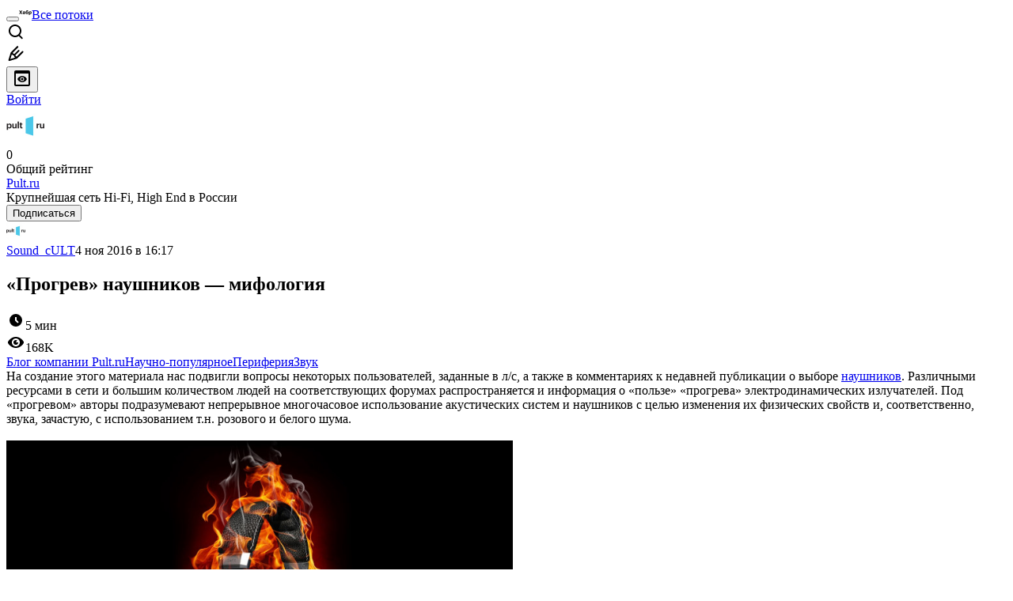

--- FILE ---
content_type: text/html; charset=utf-8
request_url: https://habr.com/ru/companies/pult/articles/369845/
body_size: 50592
content:
<!DOCTYPE html>
<html lang="ru">

  <head>
    <title>«Прогрев» наушников — мифология &#x2F; Хабр</title>
<meta property="fb:app_id" content="444736788986613">
<meta property="fb:pages" content="472597926099084">
<meta name="twitter:card" content="summary_large_image">
<meta name="twitter:site" content="@habr_com">
<meta property="og:site_name" content="Хабр">
<link href="https://habr.com/ru/rss/post/369845/?fl=ru" type="application/rss+xml" title rel="alternate" name="rss">
<link href="https://habr.com/ru/companies/pult/articles/369845/" rel="canonical" data-hid="e3fa780">
<link rel="image_src" href="https://habr.com/share/publication/369845/ddfd796401a0ec18e824bf4f055f4092/" data-hid="2a79c45">
<link rel="amphtml" href="https://habr.com/ru/amp/publications/369845/">
<meta property="og:title" content="«Прогрев» наушников — мифология">
<meta name="twitter:title" content="«Прогрев» наушников — мифология">
<meta name="aiturec:title" content="«Прогрев» наушников — мифология">
<meta name="description" content="На создание этого материала нас подвигли вопросы некоторых пользователей, заданные в л/с, а также в комментариях к недавней публикации о выборе наушников . Различными ресурсами в сети и большим...">
<meta itemprop="description" content="На создание этого материала нас подвигли вопросы некоторых пользователей, заданные в л/с, а также в комментариях к недавней публикации о выборе наушников . Различными ресурсами в сети и большим...">
<meta property="og:description" content="На создание этого материала нас подвигли вопросы некоторых пользователей, заданные в л/с, а также в комментариях к недавней публикации о выборе наушников . Различными ресурсами в сети и большим...">
<meta name="twitter:description" content="На создание этого материала нас подвигли вопросы некоторых пользователей, заданные в л/с, а также в комментариях к недавней публикации о выборе наушников . Различными ресурсами в сети и большим...">
<meta property="aiturec:description" content="На создание этого материала нас подвигли вопросы некоторых пользователей, заданные в л/с, а также в комментариях к недавней публикации о выборе наушников . Различными ресурсами в сети и большим...">
<meta itemprop="image" content="https://habr.com/share/publication/369845/ddfd796401a0ec18e824bf4f055f4092/">
<meta property="og:image" content="https://habr.com/share/publication/369845/ddfd796401a0ec18e824bf4f055f4092/">
<meta property="og:image:width" content="1200">
<meta property="og:image:height" content="630">
<meta property="aiturec:image" content="https://habr.com/share/publication/369845/ddfd796401a0ec18e824bf4f055f4092/">
<meta name="twitter:image" content="https://habr.com/share/publication/369845/ddfd796401a0ec18e824bf4f055f4092/">
<meta property="vk:image" content="https://habr.com/share/publication/369845/ddfd796401a0ec18e824bf4f055f4092/?format=vk">
<meta property="vk:image" content="https://habr.com/share/publication/369845/ddfd796401a0ec18e824bf4f055f4092/?format=vk?format=vk">
<meta property="aiturec:item_id" content="369845">
<meta property="aiturec:datetime" content="2016-11-04T16:17:14.000Z">
<meta content="https://habr.com/ru/companies/pult/articles/369845/" property="og:url">
<meta property="og:type" content="article">
<meta property="og:locale" content="ru_RU">
<meta property="og:image:width" content="1200">
<meta property="og:image:height" content="630">
<meta name="keywords" content="звук, наушники, физика, прогрев, аудио, hi-fi, hi-end аппаратура, high-end, аудиоаппаратура">
<script type="application/ld+json" data-hid="1e0f0a2">{"@context":"http:\/\/schema.org","@type":"Article","mainEntityOfPage":{"@type":"WebPage","@id":"https:\/\/habr.com\/ru\/companies\/pult\/articles\/369845\/"},"headline":"«Прогрев» наушников — мифология","datePublished":"2016-11-04T19:17:14+03:00","dateModified":"2016-11-05T01:23:11+03:00","author":{"@type":"Person","name":"Пульт.ру"},"publisher":{"@type":"Organization","name":"Habr","logo":{"@type":"ImageObject","url":"https:\/\/habrastorage.org\/webt\/a_\/lk\/9m\/a_lk9mjkccjox-zccjrpfolmkmq.png"}},"description":"На создание этого материала нас подвигли вопросы некоторых пользователей, заданные в л\/с, а также в комментариях к недавней публикации о выборе наушников. Различ...","url":"https:\/\/habr.com\/ru\/companies\/pult\/articles\/369845\/#post-content-body","about":["c_pult","h_popular_science","h_Peripheral","h_sound","f_popsci"],"image":["https:\/\/habrastorage.org\/files\/dd0\/6f1\/989\/dd06f198980e4135858e4ce286ffad83.jpg","https:\/\/habrastorage.org\/files\/88d\/c9d\/383\/88dc9d3839954680af81fe00719a67a2.jpeg","https:\/\/habrastorage.org\/files\/6d2\/133\/7be\/6d21337bea49454099b7d6b4c9c45e13.jpg","https:\/\/habrastorage.org\/files\/ee7\/07b\/ac7\/ee707bac7556470f9b3e26197b92bd25.jpg","https:\/\/habrastorage.org\/files\/426\/7eb\/cfc\/4267ebcfc2b540889888e76ae6a11078.jpg","https:\/\/habrastorage.org\/files\/063\/2e3\/3ad\/0632e33ad45b434891555ec6b7f27bc7.jpg","https:\/\/habrastorage.org\/files\/21a\/092\/23d\/21a09223df324369864f44eb87fcc1f6.jpg"]}</script>
    <meta charset="UTF-8">
    <meta name="viewport"
      content="width=device-width,initial-scale=1.0,viewport-fit=cover,minimum-scale=1">
    <meta name="referrer" content="unsafe-url">
    <style>
      /* cyrillic-ext */
      @font-face {
        font-family: 'Fira Sans';
        font-style: normal;
        font-weight: 400;
        font-display: swap;
        src: url(https://fonts.gstatic.com/s/firasans/v17/va9E4kDNxMZdWfMOD5VvmojLazX3dGTP.woff2) format('woff2');
        unicode-range: U+0460-052F, U+1C80-1C88, U+20B4, U+2DE0-2DFF, U+A640-A69F, U+FE2E-FE2F;
      }

      /* cyrillic */
      @font-face {
        font-family: 'Fira Sans';
        font-style: normal;
        font-weight: 400;
        font-display: swap;
        src: url(https://fonts.gstatic.com/s/firasans/v17/va9E4kDNxMZdWfMOD5Vvk4jLazX3dGTP.woff2) format('woff2');
        unicode-range: U+0301, U+0400-045F, U+0490-0491, U+04B0-04B1, U+2116;
      }

      /* latin-ext */
      @font-face {
        font-family: 'Fira Sans';
        font-style: normal;
        font-weight: 400;
        font-display: swap;
        src: url(https://fonts.gstatic.com/s/firasans/v17/va9E4kDNxMZdWfMOD5VvmYjLazX3dGTP.woff2) format('woff2');
        unicode-range: U+0100-02AF, U+0304, U+0308, U+0329, U+1E00-1E9F, U+1EF2-1EFF, U+2020, U+20A0-20AB, U+20AD-20C0, U+2113, U+2C60-2C7F, U+A720-A7FF;
      }

      /* latin */
      @font-face {
        font-family: 'Fira Sans';
        font-style: normal;
        font-weight: 400;
        font-display: swap;
        src: url(https://fonts.gstatic.com/s/firasans/v17/va9E4kDNxMZdWfMOD5Vvl4jLazX3dA.woff2) format('woff2');
        unicode-range: U+0000-00FF, U+0131, U+0152-0153, U+02BB-02BC, U+02C6, U+02DA, U+02DC, U+0304, U+0308, U+0329, U+2000-206F, U+2074, U+20AC, U+2122, U+2191, U+2193, U+2212, U+2215, U+FEFF, U+FFFD;
      }

      /* cyrillic-ext */
      @font-face {
        font-family: 'Fira Sans';
        font-style: normal;
        font-weight: 500;
        font-display: swap;
        src: url(https://fonts.gstatic.com/s/firasans/v17/va9B4kDNxMZdWfMOD5VnZKveSxf6Xl7Gl3LX.woff2) format('woff2');
        unicode-range: U+0460-052F, U+1C80-1C88, U+20B4, U+2DE0-2DFF, U+A640-A69F, U+FE2E-FE2F;
      }

      /* cyrillic */
      @font-face {
        font-family: 'Fira Sans';
        font-style: normal;
        font-weight: 500;
        font-display: swap;
        src: url(https://fonts.gstatic.com/s/firasans/v17/va9B4kDNxMZdWfMOD5VnZKveQhf6Xl7Gl3LX.woff2) format('woff2');
        unicode-range: U+0301, U+0400-045F, U+0490-0491, U+04B0-04B1, U+2116;
      }

      /* latin-ext */
      @font-face {
        font-family: 'Fira Sans';
        font-style: normal;
        font-weight: 500;
        font-display: swap;
        src: url(https://fonts.gstatic.com/s/firasans/v17/va9B4kDNxMZdWfMOD5VnZKveSBf6Xl7Gl3LX.woff2) format('woff2');
        unicode-range: U+0100-02AF, U+0304, U+0308, U+0329, U+1E00-1E9F, U+1EF2-1EFF, U+2020, U+20A0-20AB, U+20AD-20C0, U+2113, U+2C60-2C7F, U+A720-A7FF;
      }

      /* latin */
      @font-face {
        font-family: 'Fira Sans';
        font-style: normal;
        font-weight: 500;
        font-display: swap;
        src: url(https://fonts.gstatic.com/s/firasans/v17/va9B4kDNxMZdWfMOD5VnZKveRhf6Xl7Glw.woff2) format('woff2');
        unicode-range: U+0000-00FF, U+0131, U+0152-0153, U+02BB-02BC, U+02C6, U+02DA, U+02DC, U+0304, U+0308, U+0329, U+2000-206F, U+2074, U+20AC, U+2122, U+2191, U+2193, U+2212, U+2215, U+FEFF, U+FFFD;
      }

      /* cyrillic-ext */
      @font-face {
        font-family: 'Fira Sans';
        font-style: normal;
        font-weight: 700;
        font-display: swap;
        src: url(https://fonts.gstatic.com/s/firasans/v17/va9B4kDNxMZdWfMOD5VnLK3eSxf6Xl7Gl3LX.woff2) format('woff2');
        unicode-range: U+0460-052F, U+1C80-1C88, U+20B4, U+2DE0-2DFF, U+A640-A69F, U+FE2E-FE2F;
      }

      /* cyrillic */
      @font-face {
        font-family: 'Fira Sans';
        font-style: normal;
        font-weight: 700;
        font-display: swap;
        src: url(https://fonts.gstatic.com/s/firasans/v17/va9B4kDNxMZdWfMOD5VnLK3eQhf6Xl7Gl3LX.woff2) format('woff2');
        unicode-range: U+0301, U+0400-045F, U+0490-0491, U+04B0-04B1, U+2116;
      }

      /* latin-ext */
      @font-face {
        font-family: 'Fira Sans';
        font-style: normal;
        font-weight: 700;
        font-display: swap;
        src: url(https://fonts.gstatic.com/s/firasans/v17/va9B4kDNxMZdWfMOD5VnLK3eSBf6Xl7Gl3LX.woff2) format('woff2');
        unicode-range: U+0100-02AF, U+0304, U+0308, U+0329, U+1E00-1E9F, U+1EF2-1EFF, U+2020, U+20A0-20AB, U+20AD-20C0, U+2113, U+2C60-2C7F, U+A720-A7FF;
      }

      /* latin */
      @font-face {
        font-family: 'Fira Sans';
        font-style: normal;
        font-weight: 700;
        font-display: swap;
        src: url(https://fonts.gstatic.com/s/firasans/v17/va9B4kDNxMZdWfMOD5VnLK3eRhf6Xl7Glw.woff2) format('woff2');
        unicode-range: U+0000-00FF, U+0131, U+0152-0153, U+02BB-02BC, U+02C6, U+02DA, U+02DC, U+0304, U+0308, U+0329, U+2000-206F, U+2074, U+20AC, U+2122, U+2191, U+2193, U+2212, U+2215, U+FEFF, U+FFFD;
      }
    </style>
    <link rel="preload" href="https://assets.habr.com/habr-web/release_2.296.0/css/theme/light-v2.296.0.css" as="style" media="(prefers-color-scheme: light)" /><link rel="preload" href="https://assets.habr.com/habr-web/release_2.296.0/css/theme/dark-v2.296.0.css" as="style" media="(prefers-color-scheme: dark)" /><link id="light-colors" rel="stylesheet" href="https://assets.habr.com/habr-web/release_2.296.0/css/theme/light-v2.296.0.css" media="(prefers-color-scheme: light)" /><link id="dark-colors" rel="stylesheet" href="https://assets.habr.com/habr-web/release_2.296.0/css/theme/dark-v2.296.0.css" media="(prefers-color-scheme: dark)" />
    <script>window.i18nFetch = new Promise((res, rej) => {
            const xhr = new XMLHttpRequest();
            xhr.open('GET', '/js/i18n/ru-compiled.f2547bc67bbb3dade285969b4c8dcab7.json');
            xhr.responseType = 'json';
            xhr.onload = function(e) {
              if (this.status === 200) {
                res({ru: xhr.response});
              } else {
                rej(e);
              }
            };
            xhr.send();
          });</script>
    <style>
      .grecaptcha-badge {
        visibility: hidden;
      }
    </style>
    <meta name="habr-version" content="2.296.0">
    
    <meta name="apple-mobile-web-app-status-bar-style" content="#303b44">
    <meta name="msapplication-TileColor" content="#629FBC">
    <meta name="apple-mobile-web-app-capable" content="yes">
    <meta name="mobile-web-app-capable" content="yes">
    <link rel="shortcut icon" type="image/png" sizes="16x16" href="https://assets.habr.com/habr-web/release_2.296.0/img/favicons/favicon-16.png">
    <link rel="shortcut icon" type="image/png" sizes="32x32" href="https://assets.habr.com/habr-web/release_2.296.0/img/favicons/favicon-32.png">
    <link rel="apple-touch-icon" type="image/png" sizes="76x76" href="https://assets.habr.com/habr-web/release_2.296.0/img/favicons/apple-touch-icon-76.png">
    <link rel="apple-touch-icon" type="image/png" sizes="120x120" href="https://assets.habr.com/habr-web/release_2.296.0/img/favicons/apple-touch-icon-120.png">
    <link rel="apple-touch-icon" type="image/png" sizes="152x152" href="https://assets.habr.com/habr-web/release_2.296.0/img/favicons/apple-touch-icon-152.png">
    <link rel="apple-touch-icon" type="image/png" sizes="180x180" href="https://assets.habr.com/habr-web/release_2.296.0/img/favicons/apple-touch-icon-180.png">
    <link rel="apple-touch-icon" type="image/png" sizes="256x256" href="https://assets.habr.com/habr-web/release_2.296.0/img/favicons/apple-touch-icon-256.png">
    <link rel="apple-touch-startup-image"
      media="screen and (device-width: 320px) and (device-height: 568px) and (-webkit-device-pixel-ratio: 2) and (orientation: landscape)"
      href="https://assets.habr.com/habr-web/release_2.296.0/img/splashes/splash_1136x640.png">
    <link rel="apple-touch-startup-image"
      media="screen and (device-width: 375px) and (device-height: 812px) and (-webkit-device-pixel-ratio: 3) and (orientation: landscape)"
      href="https://assets.habr.com/habr-web/release_2.296.0/img/splashes/splash_2436x1125.png">
    <link rel="apple-touch-startup-image"
      media="screen and (device-width: 414px) and (device-height: 896px) and (-webkit-device-pixel-ratio: 2) and (orientation: landscape)"
      href="https://assets.habr.com/habr-web/release_2.296.0/img/splashes/splash_1792x828.png">
    <link rel="apple-touch-startup-image"
      media="screen and (device-width: 414px) and (device-height: 896px) and (-webkit-device-pixel-ratio: 2) and (orientation: portrait)"
      href="https://assets.habr.com/habr-web/release_2.296.0/img/splashes/splash_828x1792.png">
    <link rel="apple-touch-startup-image"
      media="screen and (device-width: 375px) and (device-height: 667px) and (-webkit-device-pixel-ratio: 2) and (orientation: landscape)"
      href="https://assets.habr.com/habr-web/release_2.296.0/img/splashes/splash_1334x750.png">
    <link rel="apple-touch-startup-image"
      media="screen and (device-width: 414px) and (device-height: 896px) and (-webkit-device-pixel-ratio: 3) and (orientation: portrait)"
      href="https://assets.habr.com/habr-web/release_2.296.0/img/splashes/splash_1242x2668.png">
    <link rel="apple-touch-startup-image"
      media="screen and (device-width: 414px) and (device-height: 736px) and (-webkit-device-pixel-ratio: 3) and (orientation: landscape)"
      href="https://assets.habr.com/habr-web/release_2.296.0/img/splashes/splash_2208x1242.png">
    <link rel="apple-touch-startup-image"
      media="screen and (device-width: 375px) and (device-height: 812px) and (-webkit-device-pixel-ratio: 3) and (orientation: portrait)"
      href="https://assets.habr.com/habr-web/release_2.296.0/img/splashes/splash_1125x2436.png">
    <link rel="apple-touch-startup-image"
      media="screen and (device-width: 414px) and (device-height: 736px) and (-webkit-device-pixel-ratio: 3) and (orientation: portrait)"
      href="https://assets.habr.com/habr-web/release_2.296.0/img/splashes/splash_1242x2208.png">
    <link rel="apple-touch-startup-image"
      media="screen and (device-width: 1024px) and (device-height: 1366px) and (-webkit-device-pixel-ratio: 2) and (orientation: landscape)"
      href="https://assets.habr.com/habr-web/release_2.296.0/img/splashes/splash_2732x2048.png">
    <link rel="apple-touch-startup-image"
      media="screen and (device-width: 414px) and (device-height: 896px) and (-webkit-device-pixel-ratio: 3) and (orientation: landscape)"
      href="https://assets.habr.com/habr-web/release_2.296.0/img/splashes/splash_2688x1242.png">
    <link rel="apple-touch-startup-image"
      media="screen and (device-width: 834px) and (device-height: 1112px) and (-webkit-device-pixel-ratio: 2) and (orientation: landscape)"
      href="https://assets.habr.com/habr-web/release_2.296.0/img/splashes/splash_2224x1668.png">
    <link rel="apple-touch-startup-image"
      media="screen and (device-width: 375px) and (device-height: 667px) and (-webkit-device-pixel-ratio: 2) and (orientation: portrait)"
      href="https://assets.habr.com/habr-web/release_2.296.0/img/splashes/splash_750x1334.png">
    <link rel="apple-touch-startup-image"
      media="screen and (device-width: 1024px) and (device-height: 1366px) and (-webkit-device-pixel-ratio: 2) and (orientation: portrait)"
      href="https://assets.habr.com/habr-web/release_2.296.0/img/splashes/splash_2048x2732.png">
    <link rel="apple-touch-startup-image"
      media="screen and (device-width: 834px) and (device-height: 1194px) and (-webkit-device-pixel-ratio: 2) and (orientation: landscape)"
      href="https://assets.habr.com/habr-web/release_2.296.0/img/splashes/splash_2388x1668.png">
    <link rel="apple-touch-startup-image"
      media="screen and (device-width: 834px) and (device-height: 1112px) and (-webkit-device-pixel-ratio: 2) and (orientation: portrait)"
      href="https://assets.habr.com/habr-web/release_2.296.0/img/splashes/splash_1668x2224.png">
    <link rel="apple-touch-startup-image"
      media="screen and (device-width: 320px) and (device-height: 568px) and (-webkit-device-pixel-ratio: 2) and (orientation: portrait)"
      href="https://assets.habr.com/habr-web/release_2.296.0/img/splashes/splash_640x1136.png">
    <link rel="apple-touch-startup-image"
      media="screen and (device-width: 834px) and (device-height: 1194px) and (-webkit-device-pixel-ratio: 2) and (orientation: portrait)"
      href="https://assets.habr.com/habr-web/release_2.296.0/img/splashes/splash_1668x2388.png">
    <link rel="apple-touch-startup-image"
      media="screen and (device-width: 768px) and (device-height: 1024px) and (-webkit-device-pixel-ratio: 2) and (orientation: landscape)"
      href="https://assets.habr.com/habr-web/release_2.296.0/img/splashes/splash_2048x1536.png">
    <link rel="apple-touch-startup-image"
      media="screen and (device-width: 768px) and (device-height: 1024px) and (-webkit-device-pixel-ratio: 2) and (orientation: portrait)"
      href="https://assets.habr.com/habr-web/release_2.296.0/img/splashes/splash_1536x2048.png">
    <link rel="mask-icon" color="#77a2b6" href="https://assets.habr.com/habr-web/release_2.296.0/img/favicons/apple-touch-icon-120.svg">
    <link crossorigin="use-credentials" href="/manifest.webmanifest" rel="manifest">

    <link rel="preconnect" href="https://fonts.googleapis.com">
    <link rel="preconnect" href="https://fonts.gstatic.com" crossorigin>
    <link href="https://fonts.googleapis.com/css2?family=Inter:ital,opsz,wght@0,14..32,100..900;1,14..32,100..900" rel="stylesheet">

    <script async src="https://unpkg.com/pwacompat" crossorigin="anonymous"></script>
    <script>window.yaContextCb = window.yaContextCb || [];</script>
    <script>
      window.bus = {
        queue: {},
        cbs: {},
        on(event, cb) {
          if (!this.cbs[event]) this.cbs[event] = [];
          this.cbs[event].push(cb);
          if (this.queue[event]) {
            this.queue[event].forEach(e => cb(e));
          }
        },
        emit(event, payload) {
          if (!this.queue[event]) this.queue[event] = [];
          this.queue[event].push(payload);
          if (this.cbs[event]) this.cbs[event].forEach(cb => cb(payload));
        }
      }
    </script>
    <script src="https://yandex.ru/ads/system/context.js" async onerror="window.bus.emit('yandex-error')"></script>
    <script async src="https://cdn.skcrtxr.com/roxot-wrapper/js/roxot-manager.js?pid=c427193e-c45c-4b31-b9de-0d5bc41115fd" onerror="window.bus.emit('roxot-error')"></script>
  <link rel="preload" href="https://assets.habr.com/habr-web/release_2.296.0/js/chunk-vendors.179658a4.js" as="script"><link rel="preload" href="https://assets.habr.com/habr-web/release_2.296.0/css/app.7ad4aadb.css" as="style"><link rel="preload" href="https://assets.habr.com/habr-web/release_2.296.0/js/app.12fdbabc.js" as="script"><link rel="stylesheet" href="https://assets.habr.com/habr-web/release_2.296.0/css/app.7ad4aadb.css"></head>
  <body>
    
    <div id="mount"><div id="app"><div class="tm-layout__wrapper"><!--[--><!----><div></div><div class="header-banner-wrapper"><div class="element-wrapper above-header" style="--754c4550:100%;--56cb6579:auto;"><!--[--><div class="placeholder-wrapper banner-container__placeholder"><!----><!----><!----><!----><!----><!----><!----><!----><!----><!----><!----><!----><!----><!----><!----><!----><!----><!----><!----><!----><!----><!----><!----><!----><!----><!----><!----><!----><!----><!----><!----><!----><!----><div class="adfox-banner-placeholder above-header" data-v-24012b5e><div class="image loads" data-v-24012b5e></div><div class="lines" data-v-24012b5e><div class="line loads" data-v-24012b5e></div><div class="line loads" data-v-24012b5e></div><div class="line loads" data-v-24012b5e></div></div></div><!----><!----><!----></div><!--[--><div id="adfox_175449164307199013" class="banner-target"></div><!--]--><!--]--></div></div><header class="tm-header tm-header" data-test-id="header"><!----><!----><div class="tm-page-width"><!--[--><div class="tm-header__container"><button aria-expanded="false" aria-label="Toggle menu" class="burger-button tm-header__button tm-header__burger" data-v-56ed7aae><span class="line top" data-v-56ed7aae></span><span class="line middle" data-v-56ed7aae></span><span class="line bottom" data-v-56ed7aae></span></button><span class="tm-header__logo-wrap"><a class="tm-header__logo tm-header__logo_hl-ru tm-header__logo" href="/ru/feed"><svg class="tm-svg-img tm-header__icon" height="16" width="16"><title>Хабр</title><use xlink:href="/img/habr-logo-ru.svg#logo"></use></svg></a></span><span class="tm-header__divider"></span><!--[--><a class="tm-header__all-flows" href="/ru/articles/">Все потоки</a><!--]--><!----><div class="tm-header-user-menu tm-base-layout__user-menu"><a href="/ru/search/" class="tm-header-user-menu__item tm-header-user-menu__search" data-test-id="search-button"><svg class="tm-svg-img tm-header-user-menu__icon tm-header-user-menu__icon_search" height="24" width="24"><title>Поиск</title><use xlink:href="/img/megazord-v28.cba4c116..svg#search"></use></svg></a><!----><!----><div class="tm-header-user-menu__item tm-header-user-menu__write"><a href="/ru/sandbox/start/" class=""><svg class="tm-svg-img tm-header-user-menu__icon tm-header-user-menu__icon_write" height="24" width="24"><title>Написать публикацию</title><use xlink:href="/img/megazord-v28.cba4c116..svg#write"></use></svg></a><!----></div><!--[--><div class="tm-header-user-menu__item"><button class="tm-header-user-menu__toggle" data-test-id="user-menu-settings"><svg class="tm-svg-img tm-header-user-menu__icon" height="24" width="24"><title>Настройки</title><use xlink:href="/img/megazord-v28.cba4c116..svg#page-settings"></use></svg></button></div><a href="https://habr.com/kek/v1/auth/habrahabr/?back=/ru/companies/pult/articles/369845/&amp;hl=ru" rel="nofollow" class="tm-header-user-menu__item tm-header-user-menu__login" role="button"><!--[-->Войти<!--]--></a><!--]--><template><!----></template><!--teleport start--><!--teleport end--></div></div><!--]--></div></header><div class="tm-layout"><div class="tm-page-progress-bar"></div><!----><div class="tm-page-width"><!--[--><!----><!----><!----><!--]--></div><main class="tm-layout__container"><div class="tm-page" hl="ru" companyname="pult" data-async-called="true" style="--1225c589:0;--8a5a8d12:0;"><!----><div class="tm-page-width"><!--[--><div class="tm-page__header"><!--[--><!--]--></div><div class="tm-page__wrapper"><!----><div class="tm-page__main_has-sidebar tm-page__main"><div class="pull-down"><!----><div class="pull-down__header" style="height:0px;"><div class="pull-down__content" style="bottom:10px;"><svg class="tm-svg-img pull-down__icon pull-down__arrow" height="24" width="24"><title>Обновить</title><use xlink:href="/img/megazord-v28.cba4c116..svg#pull-arrow"></use></svg></div></div><!--[--><!--[--><div class="tm-article-presenter" data-async-called="true"><!--[--><!--[--><!----><div class="tm-company-profile-card tm-company-article__profile-card"><div class="tm-company-card tm-company-profile-card__info"><div class="tm-company-card__header"><a href="/ru/companies/pult/profile/" class="tm-company-card__avatar"><div class="tm-entity-image"><img alt="" class="tm-entity-image__pic" height="48" src="//habrastorage.org/getpro/habr/company/77a/ab5/152/77aab5152947723120df83e679271adc.jpg" width="48"></div></a><!--[--><!----><div class="tm-counter-container tm-company-card__rating"><div class="tm-counter-container__header"><!--[--><!--[--><!--]--><div class="tm-votes-lever tm-votes-lever tm-votes-lever_appearance-rating"><!----><div class="tm-votes-lever__score tm-votes-lever__score_appearance-rating tm-votes-lever__score" data-test-id="lever-score"><!--[--><span><span class="tm-votes-lever__score-counter tm-votes-lever__score-counter_rating tm-votes-lever__score-counter" data-test-id="votes-score-counter">0</span></span><!--]--></div><!----></div><!--]--></div><div class="tm-counter-container__footer"><!--[--><span class="tm-rating__text tm-rating__text">Общий рейтинг</span><!--]--></div></div><!----><!--]--></div><div class="tm-company-card__info"><a href="/ru/companies/pult/profile/" class="tm-company-card__name"><span>Pult.ru</span></a><div class="tm-company-card__description">Крупнейшая сеть Hi-Fi, High End в России</div></div></div><div class="tm-company-profile-card__buttons"><div class="tm-button-follow tm-company-profile-card__button tm-company-profile-card__button_follow"><!----><button class="tm-button-follow__button tm-button-follow__button_big" data-test-id="follow-button" type="button">Подписаться</button></div><!----><!----><!----></div></div><!----><!--]--><!--]--><div class="tm-article-presenter__body" data-test-id="article-body"><div class="tm-misprint-area"><div class="tm-misprint-area__wrapper"><!--[--><article class="tm-article-presenter__content tm-article-presenter__content_narrow"><!--[--><div class="tm-article-presenter__header"><!--[--><!--]--><div class="article-snippet tm-article-presenter__snippet" data-v-085cd854><!--[--><!--]--><div class="meta-container" data-v-085cd854><div class="meta" data-v-085cd854><span class="tm-user-info author" data-v-085cd854><a href="/ru/users/Sound_cULT/" class="tm-user-info__userpic" data-test-id="user-info-pic"><!--[--><div class="tm-entity-image"><img alt="" class="tm-entity-image__pic" height="24" src="//habrastorage.org/r/w48/getpro/habr/avatars/53f/0b2/fad/53f0b2fadb4030a4e26a0ce861adc034.jpg" width="24"></div><!--]--></a><span class="tm-user-info__user tm-user-info__user_appearance-default" data-test-id="user-info-description"><a href="/ru/users/Sound_cULT/" class="tm-user-info__username" data-test-id="user-info-username"><!--[-->Sound_cULT<!--]--></a><!----><!--[--><span class="tm-article-datetime-published" data-v-085cd854><time data-allow-mismatch datetime="2016-11-04T16:17:14.000Z" title="2016-11-04, 16:17">4  ноя  2016 в 16:17</time></span><!--]--></span></span></div><div class="controls" data-v-085cd854><!----><!----><!----><!----></div></div><h1 class="tm-title tm-title_h1" lang="ru" data-test-id="articleTitle" data-v-085cd854><span>«Прогрев» наушников — мифология</span></h1><div class="stats" data-test-id="articleStats" data-v-085cd854><!----><div class="tm-article-reading-time" data-v-085cd854><span class="tm-svg-icon__wrapper tm-article-reading-time__icon"><svg class="tm-svg-img tm-svg-icon" height="24" width="24"><title>Время на прочтение</title><use xlink:href="/img/megazord-v28.cba4c116..svg#clock"></use></svg></span><span class="tm-article-reading-time__label">5 мин</span></div><span class="tm-icon-counter tm-data-icons__item reach-counter" data-v-085cd854><svg class="tm-svg-img tm-icon-counter__icon" height="24" width="24"><title>Охват и читатели</title><use xlink:href="/img/megazord-v28.cba4c116..svg#counter-views"></use></svg><span class="tm-icon-counter__value" title="167508">168K</span></span></div><div class="tm-publication-hubs__container" data-test-id="articleHubsList" data-v-085cd854><div class="tm-publication-hubs"><!--[--><span class="tm-publication-hub__link-container"><a href="/ru/companies/pult/articles/" class="tm-publication-hub__link"><!--[--><span>Блог компании Pult.ru</span><!----><!--]--></a></span><span class="tm-publication-hub__link-container"><a href="/ru/hubs/popular_science/" class="tm-publication-hub__link"><!--[--><span>Научно-популярное</span><!----><!--]--></a></span><span class="tm-publication-hub__link-container"><a href="/ru/hubs/Peripheral/" class="tm-publication-hub__link"><!--[--><span>Периферия</span><!----><!--]--></a></span><span class="tm-publication-hub__link-container"><a href="/ru/hubs/sound/" class="tm-publication-hub__link"><!--[--><span>Звук</span><!----><!--]--></a></span><!--]--></div></div><div class="tm-article-labels" data-test-id="articleLabels" data-v-085cd854 data-v-bfa2437b><div class="tm-article-labels__container" data-v-bfa2437b><!----><!--[--><!----><!--[--><!--]--><!--]--></div></div><!----><!----><!--teleport start--><!--teleport end--></div></div><!--[--><!----><div class="article-body" data-gallery-root lang="ru" data-v-aad06d04><div data-v-aad06d04><!--[--><!--]--></div><div id="post-content-body" data-v-aad06d04><div><div class="article-formatted-body article-formatted-body article-formatted-body_version-1"><div xmlns="http://www.w3.org/1999/xhtml">На создание этого материала нас подвигли вопросы некоторых пользователей, заданные в л/с, а также в комментариях к недавней публикации о выборе <a href="http://www.pult.ru/product/naushniki/nauschniki/">наушников</a>. Различными ресурсами в сети и большим количеством людей на соответствующих форумах распространяется и информация о «пользе» «прогрева» электродинамических излучателей. Под «прогревом» авторы подразумевают непрерывное многочасовое использование акустических систем и наушников с целью изменения их физических свойств и, соответственно, звука, зачастую, с использованием т.н. розового и белого шума.<br/>
<br/>
<img src="https://habrastorage.org/r/w1560/files/dd0/6f1/989/dd06f198980e4135858e4ce286ffad83.jpg" sizes="(max-width: 780px) 100vw, 50vw" srcset="https://habrastorage.org/r/w780/files/dd0/6f1/989/dd06f198980e4135858e4ce286ffad83.jpg 780w,&#10;       https://habrastorage.org/r/w1560/files/dd0/6f1/989/dd06f198980e4135858e4ce286ffad83.jpg 781w" loading="lazy" decode="async"/><br/>
<br/>
Для тех кому нужны быстрые ответы на вопрос «как прогреть динамики или <a href="http://www.pult.ru/product/naushniki/nauschniki/">наушники</a>?», а также «как прогрев повлияет на качество звука?» дам простые и быстрые ответы: «никак» и «не повлияет никогда или почти никогда». Для пущей убедительности мы приведем утверждения сотрудников компаний производителей, экспертов в области звука. <br/>
<br/>
Анализ информации и некоторые комментарии специалистов позволяют с уверенностью Ньютона после удара яблоком, говорить том, что «прогрев» наушников занятие бесполезное. Но всё же, чтобы всем людям стало понятно, о чем идет речь, начнём с самого мифа. Далее последует аргументация в пользу сделанных выводов.<br/>
<a name="habracut"></a><br/>
<h3>Миф</h3><br/>
Приведенная далее информация, является вымыслом автора и не имеет реальных прототипов.<br/>
<br/>
Как «всем» известно, «прогрев» акустических систем и<a href="http://www.pult.ru/product/naushniki/nauschniki/"> наушников</a> известен ещё со времен античности. Один из авторов, живших в одном из греческих полисов (имя его, как водится, история не сохранила), писал о «прогреве» следующее:<br/>
<br/>
<blockquote>Купив для ушей телефоны, что головными зовутся,<br/>
Или колонки большие со звуком одухотворённым <br/>
Не смей нарушать непреложный закон, что был дан Аполлоном великим – <br/>
Не слушай тот звук, что холод Аида наполнил!<br/>
<br/>
Не внемли глупцам, что кричат про законы земные,<br/>
Прогрей же динамик скорее, чтоб оный очистить от скверны холодной!<br/>
Лишь боги способны мембрану наполнить энергией чистой, сквозь розовый шум проходящей часами.<br/>
Посредством прогрева великой ты цели добьёшься!</blockquote><br/>
<img src="https://habrastorage.org/r/w1560/files/88d/c9d/383/88dc9d3839954680af81fe00719a67a2.jpeg" sizes="(max-width: 780px) 100vw, 50vw" srcset="https://habrastorage.org/r/w780/files/88d/c9d/383/88dc9d3839954680af81fe00719a67a2.jpeg 780w,&#10;       https://habrastorage.org/r/w1560/files/88d/c9d/383/88dc9d3839954680af81fe00719a67a2.jpeg 781w" loading="lazy" decode="async"/><br/>
<br/>
Современные последователи неизвестного античного автора излагают следующие аргументы в пользу прогрева динамиков:<br/>
<br/>
<ul>
<li>«Все механические системы необходимо «обкатать», как новую машину» — особенно характерно для специалистов в области автозвука;</li>
<li>«Прогрев даёт возможность динамику приобрести постоянные механические свойства»;</li>
<li>«Прогрев обеспечивает повышение эластичности мембраны акустического излучателя настолько, что это коренным образом меняет звучание»;</li>
<li>«Для прогрева необходимо использовать розовый шум, который при длительном воспроизведении изменяет свойства «правильно»;</li>
<li>«Теория прогрева» доказана современной физической наукой, изменения после прогрева отражаются на частотном диапазоне акустики и АЧХ»;</li>
<li>«Любую акустику необходимо «прогревать» от 50 до 200 часов, а в ряде случаев более длительное время».</li>
</ul><br/>
<h3>Реальность</h3><br/>
«Теория» «прогрева» динамических громкоговорителей, а тем более драйверов иных типов, не выдерживает критики, как с точки зрения практического применения, так и с точки зрения материаловедения. Лишь ряд производителей низкочастотной акустики включает в мануалы рекомендации по прогреву, указывая время от 50 до 100 часов, но последнее не относится к наушникам. Неизвестно также, является ли это данью традиции или имеет под собой техническое основание. Тем более, не понятно от чего эти производители не занимаются «прогревом» в процессе предпродажной подготовки.<br/>
<br/>
Почти однозначными контраргументами, свидетельствующими против «теории» прогрева, и в особенности наушников, являются следующие:<br/>
 <br/>
<b>Первое</b> – материалы, использующиеся при создании динамических и других излучателей, не нуждаются в дополнительном повышении эластичности. Существенных изменений плотности, эластичности и прочих свойств, отвечающих за электромеханические характеристики акустики в процессе «прогрева», не претерпевают;<br/>
<br/>
<b>Второе </b>– конструкция драйверов, и <a href="http://www.pult.ru/product/naushniki/nauschniki/">наушников</a> в целом не предполагает дополнительной предэксплуатационной подготовки типа «прогрева», так как проектирующие её инженеры создают устройство готовым к немедленному использованию;<br/>
<br/>
<b>Третье </b>– теоретически возможные изменения свойств материалов, возникающие во время «прогрева» (длительного использования), фактически не отражаются на звуке и никак не влияют на качество продукта, так как в подавляющем большинстве случаев находятся в пределах допустимой погрешности параметров устройства или вообще не распознаются ни аппаратурой, ни слепыми тестами.<br/>
<br/>
На данный момент не существует ни одной научной работы, нет ни одного чистого, с научной точки зрения эксперимента, подтверждающего мнение сторонников «теории прогрева».<br/>
<br/>
Осторожные заявления некоторых производителей наушников относительно «прогрева» демонстрантивны. В большинстве своём они очень противоречивы, что, с высокой степенью вероятности, связано с нежеланием задеть чувства тех аудиофилов, которые безосновательно убеждены в истинности положительного влияния этой манипуляции на качество звука.<br/>
<br/>
<img src="https://habrastorage.org/r/w1560/files/6d2/133/7be/6d21337bea49454099b7d6b4c9c45e13.jpg" sizes="(max-width: 780px) 100vw, 50vw" srcset="https://habrastorage.org/r/w780/files/6d2/133/7be/6d21337bea49454099b7d6b4c9c45e13.jpg 780w,&#10;       https://habrastorage.org/r/w1560/files/6d2/133/7be/6d21337bea49454099b7d6b4c9c45e13.jpg 781w" loading="lazy" decode="async"/><br/>
<br/>
Ведущий дизайнер <a href="http://www.pult.ru/product/naushniki/nauschniki/?manufacture%5B10553%5D=on&amp;min_price=300&amp;max_price=396900&amp;prop%5B2054779%5D%5BminRange%5D=0&amp;prop%5B2054779%5D%5BmaxRange%5D=100&amp;prop%5B2054779%5D%5Bmin%5D=0&amp;prop%5B2054779%5D%5Bmax%5D=100&amp;prop%5B2054774%5D%5BminRange%5D=0&amp;prop%5B2054774%5D%5BmaxRange%5D=170000&amp;prop%5B2054774%5D%5Bmin%5D=0&amp;prop%5B2054774%5D%5Bmax%5D=170000&amp;prop%5B2054775%5D%5BminRange%5D=0&amp;prop%5B2054775%5D%5BmaxRange%5D=20000&amp;prop%5B2054775%5D%5Bmin%5D=0&amp;prop%5B2054775%5D%5Bmax%5D=20000&amp;prop%5B2054780%5D%5BminRange%5D=0&amp;prop%5B2054780%5D%5BmaxRange%5D=100000&amp;prop%5B2054780%5D%5Bmin%5D=0&amp;prop%5B2054780%5D%5Bmax%5D=100000&amp;avail%5Bav%5D=1&amp;avail%5Bor%5D=1">Beyerdynamic</a><b> Гюнтер Вейдман </b>имевший отношение к созданию легендарных Tesla (Beyerdynamic T1) уклончиво ответил на вопрос о прогреве, заявив следующее:<br/>
<br/>
<i> «Мы не рекомендуем какой-то конкретный срок для прогрева. Некоторые аудиофилы не прогревают наушники вообще, а другие вполне удовлетворяются несколькими часами прогрева».</i><br/>
<br/>
Аккуратно ответили на вопрос о прогреве и представители MEElectronics:<br/>
<br/>
<i>Прогревание не является необходимой процедурой для того, чтобы получать удовольствие от наушников MEElectronics. Тем не менее многие люди сообщают об улучшении звука после прогрева. <br/>
Относительно продолжительности прогрева заметим еще раз — прогревать наушники не обязательно, но если вы решите это сделать, то, согласно мнению большинства энтузиастов, это время должно составлять 50 часов. Если вы после прогрева не заметили никаких изменений, это нормально.</i><br/>
<br/>
Иные представители крупных брендов более категорично заявляют о том, что «прогрев» не нужен, данных о его влиянии нет, спецификаций по прогреву никто не выпускает.<br/>
<br/>
<img src="https://habrastorage.org/r/w1560/files/ee7/07b/ac7/ee707bac7556470f9b3e26197b92bd25.jpg" sizes="(max-width: 780px) 100vw, 50vw" srcset="https://habrastorage.org/r/w780/files/ee7/07b/ac7/ee707bac7556470f9b3e26197b92bd25.jpg 780w,&#10;       https://habrastorage.org/r/w1560/files/ee7/07b/ac7/ee707bac7556470f9b3e26197b92bd25.jpg 781w" loading="lazy" decode="async"/><br/>
<br/>
<b>Скотт Хьюстон</b> из немецкой компании <a href="http://www.pult.ru/product/naushniki/nauschniki/?manufacture%5B10470%5D=on&amp;min_price=300&amp;max_price=396900&amp;prop%5B2054779%5D%5BminRange%5D=0&amp;prop%5B2054779%5D%5BmaxRange%5D=100&amp;prop%5B2054779%5D%5Bmin%5D=0&amp;prop%5B2054779%5D%5Bmax%5D=100&amp;prop%5B2054774%5D%5BminRange%5D=0&amp;prop%5B2054774%5D%5BmaxRange%5D=170000&amp;prop%5B2054774%5D%5Bmin%5D=0&amp;prop%5B2054774%5D%5Bmax%5D=170000&amp;prop%5B2054775%5D%5BminRange%5D=0&amp;prop%5B2054775%5D%5BmaxRange%5D=20000&amp;prop%5B2054775%5D%5Bmin%5D=0&amp;prop%5B2054775%5D%5Bmax%5D=20000&amp;prop%5B2054780%5D%5BminRange%5D=0&amp;prop%5B2054780%5D%5BmaxRange%5D=100000&amp;prop%5B2054780%5D%5Bmin%5D=0&amp;prop%5B2054780%5D%5Bmax%5D=100000&amp;avail%5Bav%5D=1&amp;avail%5Bor%5D=1">Sennheiser</a> на вопрос относительно необходимости и времени прогрева динамиков заявил следующее:<br/>
<br/>
<i>Мы не обладаем какими-либо спецификациями относительно времени «прогрева». В этом нет необходимости, и наушники могут прекрасно воспроизводить музыку на любой громкости — сразу, как только вы их достали из упаковки.</i><br/>
<br/>
<img src="https://habrastorage.org/r/w1560/files/426/7eb/cfc/4267ebcfc2b540889888e76ae6a11078.jpg" sizes="(max-width: 780px) 100vw, 50vw" srcset="https://habrastorage.org/r/w780/files/426/7eb/cfc/4267ebcfc2b540889888e76ae6a11078.jpg 780w,&#10;       https://habrastorage.org/r/w1560/files/426/7eb/cfc/4267ebcfc2b540889888e76ae6a11078.jpg 781w" loading="lazy" decode="async"/><br/>
<br/>
Не менее категоричным был звукоинженер компании Shure, <b>Юрий Шульман</b>, который в официальном блоге компании выразил следующее мнение относительно прогрева:<br/>
<br/>
<i>«Необходимость прогрева — это больше миф, чем факт. Это вопрос восприятия. Наушники Shure одинаково звучат на протяжении всего периода использования».</i><br/>
<br/>
Компанией <a href="http://www.pult.ru/product/naushniki/nauschniki/?manufacture%5B10534%5D=on&amp;min_price=300&amp;max_price=396900&amp;prop%5B2054779%5D%5BminRange%5D=0&amp;prop%5B2054779%5D%5BmaxRange%5D=100&amp;prop%5B2054779%5D%5Bmin%5D=0&amp;prop%5B2054779%5D%5Bmax%5D=100&amp;prop%5B2054774%5D%5BminRange%5D=0&amp;prop%5B2054774%5D%5BmaxRange%5D=170000&amp;prop%5B2054774%5D%5Bmin%5D=0&amp;prop%5B2054774%5D%5Bmax%5D=170000&amp;prop%5B2054775%5D%5BminRange%5D=0&amp;prop%5B2054775%5D%5BmaxRange%5D=20000&amp;prop%5B2054775%5D%5Bmin%5D=0&amp;prop%5B2054775%5D%5Bmax%5D=20000&amp;prop%5B2054780%5D%5BminRange%5D=0&amp;prop%5B2054780%5D%5BmaxRange%5D=100000&amp;prop%5B2054780%5D%5Bmin%5D=0&amp;prop%5B2054780%5D%5Bmax%5D=100000&amp;avail%5Bav%5D=1&amp;avail%5Bor%5D=1">Shure </a>был проведен следующий тест: несколько пар наушников E1, 1997 года выпуска, подвергли повторной проверке через несколько лет эксплуатации и определили их актуальные технические параметры. Итог: все характеристики остались неизменными и полностью соответствовали тем, которые были при первом использовании.<br/>
<br/>
<img src="https://habrastorage.org/r/w1560/files/063/2e3/3ad/0632e33ad45b434891555ec6b7f27bc7.jpg" sizes="(max-width: 780px) 100vw, 50vw" srcset="https://habrastorage.org/r/w780/files/063/2e3/3ad/0632e33ad45b434891555ec6b7f27bc7.jpg 780w,&#10;       https://habrastorage.org/r/w1560/files/063/2e3/3ad/0632e33ad45b434891555ec6b7f27bc7.jpg 781w" loading="lazy" decode="async"/><br/>
<br/>
Из вышеизложенного становиться ясно, что «прогрев» не имеет сколько-нибудь существенного влияния на характеристики наушников, качество их звучания, а по сему эта процедура практически бесполезна.<br/>
<br/>
<img src="https://habrastorage.org/r/w1560/files/21a/092/23d/21a09223df324369864f44eb87fcc1f6.jpg" sizes="(max-width: 780px) 100vw, 50vw" srcset="https://habrastorage.org/r/w780/files/21a/092/23d/21a09223df324369864f44eb87fcc1f6.jpg 780w,&#10;       https://habrastorage.org/r/w1560/files/21a/092/23d/21a09223df324369864f44eb87fcc1f6.jpg 781w" loading="lazy" decode="async"/><br/>
<br/>
Лишь отчасти можно согласиться с тем, что процедура прогрева может привести к изменениям АЧХ, как правило, в НЧ-динамиках, с так называемой «бумажной» мембраной. Последнее утверждение основано на эксперименте инженера-схемотехника Александра Большакова, который в 1987-м заметил изменение нижней границы частотного диапазона в 1,5 Гц на советских динамиках 75ГД1 после 80 часового «прогрева» с использованием ГНЧ, при этом аудиально не отметил никаких изменений в звучании излучателя. <br/>
 <br/>
Чистоту приведенного эксперимента инженер сам ставит под сомнение ввиду возможных погрешностей аппаратуры, а также разницы в условиях (температура, влажность).<br/>
<br/>
<i>Мнение автора материала не является официальной позицией компании PULT.RU, которая в вопросах «прогрева» сохраняет нейтралитет, базирующийся на недостаточном исследовании вопроса в акустике и физике твёрдого тела.</i></div></div></div><!----><!----></div><!----><!----></div><!--]--><!----><div class="tm-article-presenter__meta" data-test-id="article-meta-links"><div class="tm-separated-list tag-list tm-article-presenter__meta-list"><span class="tm-separated-list__title">Теги:</span><ul class="tm-separated-list__list"><!--[--><li class="tm-separated-list__item"><!--[--><a href="/ru/search/?target_type=posts&amp;order=relevance&amp;q=[%D0%B7%D0%B2%D1%83%D0%BA]" class="link"><span>звук</span></a><!--]--></li><li class="tm-separated-list__item"><!--[--><a href="/ru/search/?target_type=posts&amp;order=relevance&amp;q=[%D0%BD%D0%B0%D1%83%D1%88%D0%BD%D0%B8%D0%BA%D0%B8]" class="link"><span>наушники</span></a><!--]--></li><li class="tm-separated-list__item"><!--[--><a href="/ru/search/?target_type=posts&amp;order=relevance&amp;q=[%D1%84%D0%B8%D0%B7%D0%B8%D0%BA%D0%B0]" class="link"><span>физика</span></a><!--]--></li><li class="tm-separated-list__item"><!--[--><a href="/ru/search/?target_type=posts&amp;order=relevance&amp;q=[%D0%BF%D1%80%D0%BE%D0%B3%D1%80%D0%B5%D0%B2]" class="link"><span>прогрев</span></a><!--]--></li><li class="tm-separated-list__item"><!--[--><a href="/ru/search/?target_type=posts&amp;order=relevance&amp;q=[%D0%B0%D1%83%D0%B4%D0%B8%D0%BE]" class="link"><span>аудио</span></a><!--]--></li><li class="tm-separated-list__item"><!--[--><a href="/ru/search/?target_type=posts&amp;order=relevance&amp;q=[hi-fi]" class="link"><span>hi-fi</span></a><!--]--></li><li class="tm-separated-list__item"><!--[--><a href="/ru/search/?target_type=posts&amp;order=relevance&amp;q=[hi-end+%D0%B0%D0%BF%D0%BF%D0%B0%D1%80%D0%B0%D1%82%D1%83%D1%80%D0%B0]" class="link"><span>hi-end аппаратура</span></a><!--]--></li><li class="tm-separated-list__item"><!--[--><a href="/ru/search/?target_type=posts&amp;order=relevance&amp;q=[high-end]" class="link"><span>high-end</span></a><!--]--></li><li class="tm-separated-list__item"><!--[--><a href="/ru/search/?target_type=posts&amp;order=relevance&amp;q=[%D0%B0%D1%83%D0%B4%D0%B8%D0%BE%D0%B0%D0%BF%D0%BF%D0%B0%D1%80%D0%B0%D1%82%D1%83%D1%80%D0%B0]" class="link"><span>аудиоаппаратура</span></a><!--]--></li><!--]--><!----></ul></div><div class="tm-separated-list tm-article-presenter__meta-list"><span class="tm-separated-list__title">Хабы:</span><ul class="tm-separated-list__list"><!--[--><li class="tm-separated-list__item"><!--[--><a href="/ru/companies/pult/articles/" class="link"><!--[--><span>Блог компании Pult.ru</span><!--]--></a><!--]--></li><li class="tm-separated-list__item"><!--[--><a href="/ru/hubs/popular_science/" class="link"><!--[--><span>Научно-популярное</span><!--]--></a><!--]--></li><li class="tm-separated-list__item"><!--[--><a href="/ru/hubs/Peripheral/" class="link"><!--[--><span>Периферия</span><!--]--></a><!--]--></li><li class="tm-separated-list__item"><!--[--><a href="/ru/hubs/sound/" class="link"><!--[--><span>Звук</span><!--]--></a><!--]--></li><!--]--><!----></ul></div></div><!----><!--]--></article><!--]--></div><!----></div><div style="" class="tm-article-sticky-panel" data-test-id="article-sticky-panel"><div class="tm-data-icons tm-data-icons tm-data-icons_space-big tm-article-sticky-panel__icons" data-test-id="article-stats-icons"><div class="article-rating tm-data-icons__item" data-v-b9b05a90><div class="tm-votes-meter votes-switcher" data-v-b9b05a90><svg class="tm-svg-img tm-votes-meter__icon tm-votes-meter__icon tm-votes-meter__icon_appearance-article" height="24" width="24"><title>Всего голосов 41: ↑36 и ↓5</title><use xlink:href="/img/megazord-v28.cba4c116..svg#counter-rating"></use></svg><span class="tm-votes-meter__value tm-votes-meter__value_positive tm-votes-meter__value_appearance-article tm-votes-meter__value_rating tm-votes-meter__value" data-test-id="votes-meter-value" title="Всего голосов 41: ↑36 и ↓5">+29</span></div><!--teleport start--><!--teleport end--><!----></div><!----><!----><button class="bookmarks-button tm-data-icons__item" title="Добавить в закладки" type="button" data-v-861e2740><span class="tm-svg-icon__wrapper icon" data-v-861e2740><svg class="tm-svg-img tm-svg-icon" height="24" width="24"><title>Добавить в закладки</title><use xlink:href="/img/megazord-v28.cba4c116..svg#counter-favorite"></use></svg></span><span class="counter" title="Количество пользователей, добавивших публикацию в закладки" data-v-861e2740>47</span></button><div class="sharing tm-data-icons__item" title="Поделиться" data-v-daf6ee1d><button class="sharing-button" type="button" data-v-daf6ee1d><svg viewbox="0 0 24 24" xmlns="http://www.w3.org/2000/svg" class="icon" data-v-daf6ee1d><path fill="currentColor" d="M13.8 13.8V18l7.2-6.6L13.8 5v3.9C5 8.9 3 18.6 3 18.6c2.5-4.4 6-4.8 10.8-4.8z"></path></svg></button><!--teleport start--><!--teleport end--></div><div class="article-comments-counter-link-wrapper tm-data-icons__item" title="Читать комментарии" data-v-8d952463><a href="/ru/companies/pult/articles/369845/comments/" class="article-comments-counter-link" data-test-id="counter-comments" data-v-8d952463><!--[--><svg class="tm-svg-img icon" height="24" width="24" data-v-8d952463><title>Комментарии</title><use xlink:href="/img/megazord-v28.cba4c116..svg#counter-comments"></use></svg><span class="value" data-v-8d952463>225</span><!--]--></a><!----></div><!--[--><!--[--><!--[--><!----><!--]--><!--]--><!--]--><!--teleport start--><!--teleport end--><!----></div></div></div><!--[--><!--]--><div class="tm-article-presenter__footer"><!--[--><!--[--><div class="tm-article-blocks"><!----><!--[--><section class="tm-block tm-block tm-block_spacing-bottom"><!----><!--[--><div class="tm-block__body tm-block__body tm-block__body_variant-balanced"><!--[--><div class="article-author" data-test-id="article-author-info" data-async-called="true" data-v-af0d0f90><!--[--><!--[--><div class="tm-article-author__company" data-v-af0d0f90-s><div class="tm-article-author__company-card"><div class="tm-company-snippet"><div class="tm-company-snippet__image-wrapper"><a href="/ru/companies/pult/profile/" class="tm-company-snippet__logo-link"><div class="tm-entity-image"><img alt="" class="tm-entity-image__pic" height="40" src="//habrastorage.org/getpro/habr/company/77a/ab5/152/77aab5152947723120df83e679271adc.jpg" width="40"></div></a><!----></div><div class="tm-company-snippet__info-wrapper"><div class="tm-company-snippet__info"><a href="/ru/companies/pult/profile/" class="tm-company-snippet__title" data-test-id="company-title"><span>Pult.ru</span></a><div class="tm-company-snippet__description">Крупнейшая сеть Hi-Fi, High End в России</div><!--[--><!--]--></div><!--[--><!--]--></div></div><div class="tm-article-author__buttons"><!----><!----></div></div><div class="tm-article-author__company-contacts"><!--[--><a class="tm-article-author__contact" href="http://www.pult.ru/" rel="noopener" target="_blank">Сайт</a><!--]--></div><div class="tm-article-author__separator"></div></div><!--]--><!--]--><div class="tm-user-card tm-user-card tm-user-card_variant-article user-card" data-async-called="true" data-v-af0d0f90><div class="tm-user-card__info-container"><div class="tm-user-card__header"><div class="tm-user-card__header-data"><a href="/ru/users/Sound_cULT/" class="tm-user-card__userpic tm-user-card__userpic_size-40"><!--[--><div class="tm-entity-image"><img alt="" class="tm-entity-image__pic" src="//habrastorage.org/getpro/habr/avatars/53f/0b2/fad/53f0b2fadb4030a4e26a0ce861adc034.jpg"></div><!--]--></a><div class="tm-user-card__meta"><div class="tm-counter-container karma" title=" 278 голосов " data-v-544d285f><div class="tm-counter-container__header"><!--[--><div class="karma-display positive" data-v-544d285f data-v-3881f4ba>28</div><!----><!--]--></div><div class="tm-counter-container__footer"><!--[--><div class="karma-text" data-v-544d285f>Карма</div><!--teleport start--><!--teleport end--><!--]--></div></div><div class="tm-counter-container"><div class="tm-counter-container__header"><!--[--><!--[--><!--]--><div class="tm-votes-lever tm-votes-lever tm-votes-lever_appearance-rating"><!----><div class="tm-votes-lever__score tm-votes-lever__score_appearance-rating tm-votes-lever__score" data-test-id="lever-score"><!--[--><span><span class="tm-votes-lever__score-counter tm-votes-lever__score-counter_rating tm-votes-lever__score-counter" data-test-id="votes-score-counter">0</span></span><!--]--></div><!----></div><!--]--></div><div class="tm-counter-container__footer"><!--[--><span class="tm-rating__text tm-rating__text">Общий рейтинг</span><!--]--></div></div></div></div></div><div class="tm-user-card__info tm-user-card__info_variant-article tm-user-card__info"><div class="tm-user-card__title tm-user-card__title_variant-article tm-user-card__title"><span class="tm-user-card__name tm-user-card__name_variant-article tm-user-card__name">Пульт.ру</span><a href="/ru/users/Sound_cULT/" class="tm-user-card__nickname tm-user-card__nickname tm-user-card__nickname_variant-article"><!--[-->@Sound_cULT<!--]--></a><!----></div><p class="tm-user-card__short-info tm-user-card__short-info_variant-article tm-user-card__short-info" data-test-id="user-card-speciality">Пользователь</p></div></div><!----><div class="tm-user-card__buttons tm-user-card__buttons_variant-article tm-user-card__buttons"><!----><div class="tm-user-card__button"><div class="tm-button-follow tm-user-card__button-follow"><!----><button class="tm-button-follow__button tm-button-follow__button_big" data-test-id="follow-button" type="button">Подписаться</button></div></div><!----><!--[--><div class="tm-user-card__button tm-user-card__button_write" data-test-id="user-card-conversations"><svg class="tm-svg-img tm-user-card__button-icon" height="16" width="16"><title>Отправить сообщение</title><use xlink:href="/img/megazord-v28.cba4c116..svg#mail"></use></svg></div><!--]--><!----><!----></div><!----></div><div class="author-contacts" data-test-id="author-contacts" data-v-af0d0f90><!----><!----><!----></div></div><!--]--></div><!--]--><!----></section><!----><!--[--><!--[--><div class="sponsor-block" style="--d75346b8:0;--11dbf66e:100%;" data-v-580b3119><div class="title" data-v-580b3119>Хабр доступен 24/7 благодаря поддержке друзей</div><div class="content-container" data-v-580b3119><img alt="Хабр Карьера Курсы" class="content-image" loading="lazy" src="https://habrastorage.org/webt/qq/ey/pn/qqeypn-py71suynxbusbakjdfjw.png" data-v-580b3119><div class="content" data-v-580b3119><div class="content-title-container" data-v-580b3119><div class="content-title" data-v-580b3119>Хабр Курсы для всех</div><div class="sponsor-mark" data-v-580b3119>РЕКЛАМА</div></div><div class="content-text" data-v-580b3119> Практикум, Хекслет, SkyPro, авторские курсы — собрали всех и попросили скидки. Осталось выбрать! </div><a class="content-action" href="https://career.habr.com/courses/?erid=2VSb5wDLYUH&amp;utm_source=habr&amp;utm_medium=sponsorship_hub" target="_blank" data-v-580b3119><button class="btn btn_solid btn_small tm-button_color-horizon" type="button" data-v-580b3119><!--[--><!--[-->Перейти<!--]--><!--]--></button></a></div></div><div class="footer" data-v-580b3119><!----></div><!----></div><!--]--><!----><!--]--><!--]--><div class="tm-article-blocks__comments"><div id="publication-comments" class="tm-article-page-comments"><div><!--[--><div class="article-comments-counter-link-wrapper tm-article-comments-counter-button" data-v-8d952463><a href="/ru/companies/pult/articles/369845/comments/" class="article-comments-counter-link button-style" data-test-id="counter-comments" data-v-8d952463><!--[--><svg class="tm-svg-img icon icon--contrasted" height="24" width="24" data-v-8d952463><title>Комментарии</title><use xlink:href="/img/megazord-v28.cba4c116..svg#counter-comments"></use></svg><span class="value value--contrasted" data-v-8d952463> Комментарии 225 </span><!--]--></a><!----></div><!--]--></div></div></div><!--[--><!--[--><!--]--><section class="tm-block tm-block tm-block_spacing-bottom"><header class="tm-block__header tm-block__header tm-block__header_variant-borderless"><div class="tm-block__header-container"><h2 class="tm-block__title tm-block__title tm-block__title_variant-large">Публикации</h2><!--[--><!--]--></div><!----></header><!--[--><div class="tm-block__body tm-block__body tm-block__body_variant-condensed-slim"><!--[--><!--[--><div class="tabs" data-test-id="container" data-v-681e7545><div class="" data-test-id="scroll-area" data-v-681e7545><!--[--><span class="tab-item" data-v-681e7545><button class="active slim tab-link" data-v-681e7545>Лучшие за сутки</button></span><span class="tab-item" data-v-681e7545><button class="slim tab-link" data-v-681e7545>Похожие</button></span><!--]--></div><!----></div><div class="similar-and-daily__tab-view"><div class="placeholder-wrapper"><!----><!----><!----><!----><!----><!----><!----><!----><!----><!----><!----><!----><!----><!----><!----><!----><!----><!----><!----><!----><!----><!----><!----><div class="tm-placeholder-article-cards"><!--[--><div class="tm-placeholder-article-card"><div class="tm-placeholder__user"><div class="tm-placeholder__user-pic loads"></div><div class="tm-placeholder__user-date loads"></div></div><div class="tm-placeholder-article-card__title"><div class="tm-placeholder__line tm-placeholder-article-card__title-line loads"></div><div class="tm-placeholder__line tm-placeholder-article-card__title-line loads"></div></div><div class="tm-placeholder-article-card__icons tm-placeholder__counters"><!--[--><div class="tm-placeholder-data-icon"><div class="tm-placeholder__icon tm-placeholder__icon_large loads"></div><div class="tm-placeholder__line tm-placeholder__line_icon-text"></div></div><div class="tm-placeholder-data-icon"><div class="tm-placeholder__icon tm-placeholder__icon_large loads"></div><div class="tm-placeholder__line tm-placeholder__line_icon-text"></div></div><div class="tm-placeholder-data-icon"><div class="tm-placeholder__icon tm-placeholder__icon_large loads"></div><div class="tm-placeholder__line tm-placeholder__line_icon-text"></div></div><div class="tm-placeholder-data-icon"><div class="tm-placeholder__icon tm-placeholder__icon_large loads"></div><div class="tm-placeholder__line tm-placeholder__line_icon-text"></div></div><!--]--></div></div><div class="tm-placeholder-article-card"><div class="tm-placeholder__user"><div class="tm-placeholder__user-pic loads"></div><div class="tm-placeholder__user-date loads"></div></div><div class="tm-placeholder-article-card__title"><div class="tm-placeholder__line tm-placeholder-article-card__title-line loads"></div><div class="tm-placeholder__line tm-placeholder-article-card__title-line loads"></div></div><div class="tm-placeholder-article-card__icons tm-placeholder__counters"><!--[--><div class="tm-placeholder-data-icon"><div class="tm-placeholder__icon tm-placeholder__icon_large loads"></div><div class="tm-placeholder__line tm-placeholder__line_icon-text"></div></div><div class="tm-placeholder-data-icon"><div class="tm-placeholder__icon tm-placeholder__icon_large loads"></div><div class="tm-placeholder__line tm-placeholder__line_icon-text"></div></div><div class="tm-placeholder-data-icon"><div class="tm-placeholder__icon tm-placeholder__icon_large loads"></div><div class="tm-placeholder__line tm-placeholder__line_icon-text"></div></div><div class="tm-placeholder-data-icon"><div class="tm-placeholder__icon tm-placeholder__icon_large loads"></div><div class="tm-placeholder__line tm-placeholder__line_icon-text"></div></div><!--]--></div></div><div class="tm-placeholder-article-card"><div class="tm-placeholder__user"><div class="tm-placeholder__user-pic loads"></div><div class="tm-placeholder__user-date loads"></div></div><div class="tm-placeholder-article-card__title"><div class="tm-placeholder__line tm-placeholder-article-card__title-line loads"></div><div class="tm-placeholder__line tm-placeholder-article-card__title-line loads"></div></div><div class="tm-placeholder-article-card__icons tm-placeholder__counters"><!--[--><div class="tm-placeholder-data-icon"><div class="tm-placeholder__icon tm-placeholder__icon_large loads"></div><div class="tm-placeholder__line tm-placeholder__line_icon-text"></div></div><div class="tm-placeholder-data-icon"><div class="tm-placeholder__icon tm-placeholder__icon_large loads"></div><div class="tm-placeholder__line tm-placeholder__line_icon-text"></div></div><div class="tm-placeholder-data-icon"><div class="tm-placeholder__icon tm-placeholder__icon_large loads"></div><div class="tm-placeholder__line tm-placeholder__line_icon-text"></div></div><div class="tm-placeholder-data-icon"><div class="tm-placeholder__icon tm-placeholder__icon_large loads"></div><div class="tm-placeholder__line tm-placeholder__line_icon-text"></div></div><!--]--></div></div><div class="tm-placeholder-article-card"><div class="tm-placeholder__user"><div class="tm-placeholder__user-pic loads"></div><div class="tm-placeholder__user-date loads"></div></div><div class="tm-placeholder-article-card__title"><div class="tm-placeholder__line tm-placeholder-article-card__title-line loads"></div><div class="tm-placeholder__line tm-placeholder-article-card__title-line loads"></div></div><div class="tm-placeholder-article-card__icons tm-placeholder__counters"><!--[--><div class="tm-placeholder-data-icon"><div class="tm-placeholder__icon tm-placeholder__icon_large loads"></div><div class="tm-placeholder__line tm-placeholder__line_icon-text"></div></div><div class="tm-placeholder-data-icon"><div class="tm-placeholder__icon tm-placeholder__icon_large loads"></div><div class="tm-placeholder__line tm-placeholder__line_icon-text"></div></div><div class="tm-placeholder-data-icon"><div class="tm-placeholder__icon tm-placeholder__icon_large loads"></div><div class="tm-placeholder__line tm-placeholder__line_icon-text"></div></div><div class="tm-placeholder-data-icon"><div class="tm-placeholder__icon tm-placeholder__icon_large loads"></div><div class="tm-placeholder__line tm-placeholder__line_icon-text"></div></div><!--]--></div></div><div class="tm-placeholder-article-card"><div class="tm-placeholder__user"><div class="tm-placeholder__user-pic loads"></div><div class="tm-placeholder__user-date loads"></div></div><div class="tm-placeholder-article-card__title"><div class="tm-placeholder__line tm-placeholder-article-card__title-line loads"></div><div class="tm-placeholder__line tm-placeholder-article-card__title-line loads"></div></div><div class="tm-placeholder-article-card__icons tm-placeholder__counters"><!--[--><div class="tm-placeholder-data-icon"><div class="tm-placeholder__icon tm-placeholder__icon_large loads"></div><div class="tm-placeholder__line tm-placeholder__line_icon-text"></div></div><div class="tm-placeholder-data-icon"><div class="tm-placeholder__icon tm-placeholder__icon_large loads"></div><div class="tm-placeholder__line tm-placeholder__line_icon-text"></div></div><div class="tm-placeholder-data-icon"><div class="tm-placeholder__icon tm-placeholder__icon_large loads"></div><div class="tm-placeholder__line tm-placeholder__line_icon-text"></div></div><div class="tm-placeholder-data-icon"><div class="tm-placeholder__icon tm-placeholder__icon_large loads"></div><div class="tm-placeholder__line tm-placeholder__line_icon-text"></div></div><!--]--></div></div><!--]--></div><!----><!----><!----><!----><!----><!----><!----><!----><!----><!----><!----><!----><!----></div><!----></div><!--]--><!--]--></div><!--]--><!----></section><!--[--><!--[--><div><div class="placeholder-wrapper"><!----><!----><!----><!----><!----><!----><!----><!----><!----><!----><!----><!----><!----><!----><!----><!----><!----><!----><!----><!----><!----><!----><div class="tm-placeholder-promo"><div class="tm-placeholder-promo__header"><div class="tm-placeholder__line tm-placeholder__line_promo-title"></div></div><div class="tm-placeholder-promo__body"><div class="tm-placeholder-promo__posts"><div class="tm-placeholder-promo__post"><div class="tm-placeholder-promo__image"></div><div class="tm-placeholder__line tm-placeholder__line_post-title"></div></div><div class="tm-placeholder-promo__post"><div class="tm-placeholder-promo__image"></div><div class="tm-placeholder__line tm-placeholder__line_post-title"></div></div><div class="tm-placeholder-promo__post"><div class="tm-placeholder-promo__image"></div><div class="tm-placeholder__line tm-placeholder__line_post-title"></div></div></div><div class="tm-placeholder-promo__dots"><div class="tm-placeholder-promo__dot"></div><div class="tm-placeholder-promo__dot"></div><div class="tm-placeholder-promo__dot"></div></div></div></div><!----><!----><!----><!----><!----><!----><!----><!----><!----><!----><!----><!----><!----><!----></div></div><!----><!--]--><!--]--><!----><!--[--><!--]--><!--]--></div><!----><!--]--><!--]--></div></div><!--]--><!--]--></div></div><div class="tm-page__sidebar"><!--[--><div class="tm-layout-sidebar"><!--[--><!--]--><div id="sidebar-window-placement"></div><div class="tm-layout-sidebar__placeholder_initial"></div><div class="tm-sexy-sidebar_initial tm-sexy-sidebar" style="margin-top:0px;"><!--[--><!--]--><!----><div class="tm-layout-sidebar__ads_initial tm-layout-sidebar__ads"><div class="element-wrapper half-page" style="--754c4550:600px;--56cb6579:250px;"><!--[--><div class="placeholder-wrapper banner-container__placeholder"><!----><!----><!----><!----><!----><!----><!----><!----><!----><!----><!----><!----><!----><!----><!----><!----><!----><!----><!----><!----><!----><!----><!----><!----><!----><!----><!----><!----><!----><!----><!----><!----><!----><div class="adfox-banner-placeholder half-page" data-v-24012b5e><div class="image loads" data-v-24012b5e></div><div class="lines" data-v-24012b5e><div class="line loads" data-v-24012b5e></div><div class="line loads" data-v-24012b5e></div><div class="line loads" data-v-24012b5e></div></div></div><!----><!----><!----></div><!--[--><div class="Right_rectangle_top-gam roxot-dynamic banner-target"></div><!--]--><!--]--></div></div><!--[--><section class="tm-block tm-block tm-block_spacing-bottom"><header class="tm-block__header tm-block__header"><div class="tm-block__header-container"><h2 class="tm-block__title tm-block__title">Информация</h2><!--[--><!--]--></div><!----></header><!--[--><div class="tm-block__body tm-block__body"><!--[--><div class="tm-company-basic-info"><dl class="tm-description-list tm-description-list tm-description-list_variant-columns-nowrap"><dt class="tm-description-list__title tm-description-list__title_variant-columns-nowrap tm-description-list__title">Сайт</dt><dd class="tm-description-list__body tm-description-list__body_variant-columns-nowrap tm-description-list__body"><!--[--><a class="tm-company-basic-info__link" href="http://www.pult.ru/" target="_blank">www.pult.ru</a><!--]--></dd></dl><dl class="tm-description-list tm-description-list tm-description-list_variant-columns-nowrap"><dt class="tm-description-list__title tm-description-list__title_variant-columns-nowrap tm-description-list__title">Дата регистрации</dt><dd class="tm-description-list__body tm-description-list__body_variant-columns-nowrap tm-description-list__body"><!--[--><time data-allow-mismatch datetime="2016-10-11T09:00:16.000Z" title="2016-10-11, 09:00">11  октября  2016</time><!--]--></dd></dl><dl class="tm-description-list tm-description-list tm-description-list_variant-columns-nowrap"><dt class="tm-description-list__title tm-description-list__title_variant-columns-nowrap tm-description-list__title">Дата основания</dt><dd class="tm-description-list__body tm-description-list__body_variant-columns-nowrap tm-description-list__body"><!--[--><time data-allow-mismatch datetime="2003-09-11T00:00:00.000Z" title="2003-09-11, 00:00">11  сентября  2003</time><!--]--></dd></dl><dl class="tm-description-list tm-description-list tm-description-list_variant-columns-nowrap"><dt class="tm-description-list__title tm-description-list__title_variant-columns-nowrap tm-description-list__title">Численность</dt><dd class="tm-description-list__body tm-description-list__body_variant-columns-nowrap tm-description-list__body"><!--[-->101–200 человек<!--]--></dd></dl><dl class="tm-description-list tm-description-list tm-description-list_variant-columns-nowrap"><dt class="tm-description-list__title tm-description-list__title_variant-columns-nowrap tm-description-list__title">Местоположение</dt><dd class="tm-description-list__body tm-description-list__body_variant-columns-nowrap tm-description-list__body"><!--[-->Россия<!--]--></dd></dl><!----></div><!--]--></div><!--]--><!----></section><!----><!----><div></div><!--]--><!--[--><div class="element-wrapper medium-rectangle tm-layout-sidebar__banner tm-layout-sidebar__banner_bottom" style="--754c4550:250px;--56cb6579:250px;"><!--[--><div class="placeholder-wrapper banner-container__placeholder"><!----><!----><!----><!----><!----><!----><!----><!----><!----><!----><!----><!----><!----><!----><!----><!----><!----><!----><!----><!----><!----><!----><!----><!----><!----><!----><!----><!----><!----><!----><!----><!----><!----><div class="adfox-banner-placeholder medium-rectangle" data-v-24012b5e><div class="image loads" data-v-24012b5e></div><div class="lines" data-v-24012b5e><div class="line loads" data-v-24012b5e></div><div class="line loads" data-v-24012b5e></div><div class="line loads" data-v-24012b5e></div></div></div><!----><!----><!----></div><!--[--><div class="Right_rectangle_bottom-gam roxot-dynamic banner-target"></div><!--]--><!--]--></div><!--]--></div></div><!--]--></div></div><!--]--></div><!----></div></main><!----></div><div class="tm-footer-menu"><div class="tm-page-width"><!--[--><div class="tm-footer-menu__container"><!--[--><div class="tm-footer-menu__block"><p class="tm-footer-menu__block-title">Ваш аккаунт</p><div class="tm-footer-menu__block-content"><ul class="tm-footer-menu__list"><!--[--><li class="tm-footer-menu__list-item"><a href="/kek/v1/auth/habrahabr/?back=/ru/companies/pult/articles/369845/&amp;hl=ru" rel="nofollow" target="_self">Войти</a></li><li class="tm-footer-menu__list-item"><a href="/kek/v1/auth/habrahabr-register/?back=/ru/companies/pult/articles/369845/&amp;hl=ru" rel="nofollow" target="_self">Регистрация</a></li><!--]--></ul></div></div><div class="tm-footer-menu__block"><p class="tm-footer-menu__block-title">Разделы</p><div class="tm-footer-menu__block-content"><ul class="tm-footer-menu__list"><!--[--><li class="tm-footer-menu__list-item"><a href="/ru/articles/" class="footer-menu__item-link">Статьи</a></li><li class="tm-footer-menu__list-item"><a href="/ru/news/" class="footer-menu__item-link">Новости</a></li><li class="tm-footer-menu__list-item"><a href="/ru/hubs/" class="footer-menu__item-link">Хабы</a></li><li class="tm-footer-menu__list-item"><a href="/ru/companies/" class="footer-menu__item-link">Компании</a></li><li class="tm-footer-menu__list-item"><a href="/ru/users/" class="footer-menu__item-link">Авторы</a></li><li class="tm-footer-menu__list-item"><a href="/ru/sandbox/" class="footer-menu__item-link">Песочница</a></li><!--]--></ul></div></div><div class="tm-footer-menu__block"><p class="tm-footer-menu__block-title">Информация</p><div class="tm-footer-menu__block-content"><ul class="tm-footer-menu__list"><!--[--><li class="tm-footer-menu__list-item"><a href="/ru/docs/help/" class="footer-menu__item-link">Устройство сайта</a></li><li class="tm-footer-menu__list-item"><a href="/ru/docs/authors/codex/" class="footer-menu__item-link">Для авторов</a></li><li class="tm-footer-menu__list-item"><a href="/ru/docs/companies/corpblogs/" class="footer-menu__item-link">Для компаний</a></li><li class="tm-footer-menu__list-item"><a href="/ru/docs/docs/transparency/" class="footer-menu__item-link">Документы</a></li><li class="tm-footer-menu__list-item"><a href="https://account.habr.com/info/agreement/?hl=ru_RU" target="_blank">Соглашение</a></li><li class="tm-footer-menu__list-item"><a href="https://account.habr.com/info/confidential/?hl=ru_RU" target="_blank">Конфиденциальность</a></li><!--]--></ul></div></div><div class="tm-footer-menu__block"><p class="tm-footer-menu__block-title">Услуги</p><div class="tm-footer-menu__block-content"><ul class="tm-footer-menu__list"><!--[--><li class="tm-footer-menu__list-item"><a href="https://company.habr.com/ru/corporate-blogs/" target="_blank">Корпоративный блог</a></li><li class="tm-footer-menu__list-item"><a href="https://company.habr.com/ru/advertising/" target="_blank">Медийная реклама</a></li><li class="tm-footer-menu__list-item"><a href="https://company.habr.com/ru/native-special/" target="_blank">Нативные проекты</a></li><li class="tm-footer-menu__list-item"><a href="https://company.habr.com/ru/education-programs/" target="_blank">Образовательные программы</a></li><li class="tm-footer-menu__list-item"><a href="https://company.habr.com/ru/hello-startup/" target="_blank">Стартапам</a></li><!--]--></ul></div></div><!--]--></div><!--]--></div></div><div class="tm-footer"><div class="tm-page-width"><!--[--><div class="tm-footer__container"><!----><div class="social-icons tm-footer__social" data-v-d6e8cb42><!--[--><a class="tm-svg-icon__wrapper social-icon" href="https://vk.com/habr" rel="nofollow noopener noreferrer" target="_blank" data-v-d6e8cb42><svg class="tm-svg-img tm-svg-icon" height="36" width="36"><title>VK</title><use xlink:href="/img/new-social-icons-sprite.svg#social-logo-vk"></use></svg></a><a class="tm-svg-icon__wrapper social-icon" href="https://telegram.me/habr_com" rel="nofollow noopener noreferrer" target="_blank" data-v-d6e8cb42><svg class="tm-svg-img tm-svg-icon" height="36" width="36"><title>Telegram</title><use xlink:href="/img/new-social-icons-sprite.svg#social-logo-telegram"></use></svg></a><a class="tm-svg-icon__wrapper social-icon" href="http://www.youtube.com/@Habr_com" rel="nofollow noopener noreferrer" target="_blank" data-v-d6e8cb42><svg class="tm-svg-img tm-svg-icon" height="36" width="36"><title>Youtube</title><use xlink:href="/img/new-social-icons-sprite.svg#social-logo-youtube"></use></svg></a><a class="tm-svg-icon__wrapper social-icon" href="https://dzen.ru/habr" rel="nofollow noopener noreferrer" target="_blank" data-v-d6e8cb42><svg class="tm-svg-img tm-svg-icon" height="36" width="36"><title>Яндекс Дзен</title><use xlink:href="/img/new-social-icons-sprite.svg#social-logo-dzen"></use></svg></a><!--]--></div><!--teleport start--><!--teleport end--><button class="tm-footer__link"><!----> Настройка языка</button><a href="/ru/feedback/" class="tm-footer__link">Техническая поддержка</a><div class="tm-footer-copyright"><span class="tm-copyright"><span class="tm-copyright__years">© 2006–2026,</span><span class="tm-copyright__name"><a class="tm-copyright__link" href="https://company.habr.com/" rel="noopener" target="_blank"> Habr </a></span></span></div></div><!--]--></div></div><!----><!----><!--]--></div><!----></div><script>window.__PINIA_STATE__={"features":{"features":{"CODE_EXPLAINER":true}},"i18n":{"fl":"ru","hl":"ru"},"location":{"urlStruct":{"protocol":null,"slashes":null,"auth":null,"host":null,"port":null,"hostname":null,"hash":null,"query":{},"pathname":"\u002Fru\u002Fcompanies\u002Fpult\u002Farticles\u002F369845\u002F","path":"\u002Fru\u002Fcompanies\u002Fpult\u002Farticles\u002F369845\u002F","href":"\u002Fru\u002Fcompanies\u002Fpult\u002Farticles\u002F369845\u002F"}},"global":{"isPwa":false,"device":"desktop","isHabrCom":true,"requestId":"5e1ed69c7da71752cc3f8f1f0e8f433a","countryCode":"US"},"articlesList":{"articlesList":{"369845":{"id":"369845","timePublished":"2016-11-04T16:17:14+00:00","isCorporative":true,"lang":"ru","titleHtml":"«Прогрев» наушников — мифология","leadData":{"textHtml":"На создание этого материала нас подвигли вопросы некоторых пользователей, заданные в л\u002Fс, а также в комментариях к недавней публикации о выборе \u003Ca href=\"http:\u002F\u002Fwww.pult.ru\u002Fproduct\u002Fnaushniki\u002Fnauschniki\u002F\"\u003Eнаушников\u003C\u002Fa\u003E. Различными ресурсами в сети и большим количеством людей на соответствующих форумах распространяется и информация о «пользе» «прогрева» электродинамических излучателей. Под «прогревом» авторы подразумевают непрерывное многочасовое использование акустических систем и наушников с целью изменения их физических свойств и, соответственно, звука, зачастую, с использованием т.н. розового и белого шума.\u003Cbr\u002F\u003E\r\n\u003Cbr\u002F\u003E\r\n\u003Cimg src=\"https:\u002F\u002Fhabrastorage.org\u002Ffiles\u002Fdd0\u002F6f1\u002F989\u002Fdd06f198980e4135858e4ce286ffad83.jpg\"\u002F\u003E\u003Cbr\u002F\u003E\r\n\u003Cbr\u002F\u003E\r\nДля тех кому нужны быстрые ответы на вопрос «как прогреть динамики или \u003Ca href=\"http:\u002F\u002Fwww.pult.ru\u002Fproduct\u002Fnaushniki\u002Fnauschniki\u002F\"\u003Eнаушники\u003C\u002Fa\u003E?», а также «как прогрев повлияет на качество звука?» дам простые и быстрые ответы: «никак» и «не повлияет никогда или почти никогда». Для пущей убедительности мы приведем утверждения сотрудников компаний производителей, экспертов в области звука. \u003Cbr\u002F\u003E\r\n\u003Cbr\u002F\u003E\r\nАнализ информации и некоторые комментарии специалистов позволяют с уверенностью Ньютона после удара яблоком, говорить том, что «прогрев» наушников занятие бесполезное. Но всё же, чтобы всем людям стало понятно, о чем идет речь, начнём с самого мифа. Далее последует аргументация в пользу сделанных выводов.\u003Cbr\u002F\u003E\r\n","imageUrl":null,"buttonTextHtml":"Читать дальше &rarr;","image":null},"editorVersion":"1.0","postType":"article","postLabels":[],"author":{"id":"1316062","alias":"Sound_cULT","fullname":"Пульт.ру","avatarUrl":"\u002F\u002Fhabrastorage.org\u002Fgetpro\u002Fhabr\u002Favatars\u002F53f\u002F0b2\u002Ffad\u002F53f0b2fadb4030a4e26a0ce861adc034.jpg","speciality":"Пользователь","scoreStats":{"score":28,"votesCount":278},"rating":0,"relatedData":null,"contacts":[],"authorContacts":[],"paymentDetails":{"paymentYandexMoney":null,"paymentPayPalMe":null,"paymentWebmoney":null},"donationsMethod":null,"isInBlacklist":null,"careerProfile":null,"isShowScores":true},"statistics":{"commentsCount":225,"favoritesCount":47,"readingCount":158351,"score":29,"votesCount":41,"votesCountPlus":36,"votesCountMinus":5,"reach":167508,"readers":167508},"hubs":[{"id":"21780","alias":"pult","type":"corporative","title":"Блог компании Pult.ru","titleHtml":"Блог компании Pult.ru","isProfiled":false,"relatedData":null},{"id":"21910","alias":"popular_science","type":"collective","title":"Научно-популярное","titleHtml":"Научно-популярное","isProfiled":false,"relatedData":null},{"id":"21954","alias":"Peripheral","type":"collective","title":"Периферия","titleHtml":"Периферия","isProfiled":false,"relatedData":null},{"id":"21988","alias":"sound","type":"collective","title":"Звук","titleHtml":"Звук","isProfiled":false,"relatedData":null}],"flows":[{"id":"7","alias":"popsci","title":"Научпоп","titleHtml":"Научпоп"}],"relatedData":{"vote":null,"unreadCommentsCount":0,"bookmarked":false,"canComment":false,"canEdit":false,"canViewVotes":false,"votePlus":{"canVote":false,"isChargeEnough":false,"isKarmaEnough":false,"isVotingOver":true,"isPublicationLimitEnough":false},"voteMinus":{"canVote":false,"isChargeEnough":false,"isKarmaEnough":false,"isVotingOver":true,"isPublicationLimitEnough":false},"canModerateComments":false,"trackerSubscribed":false,"emailSubscribed":false},"textHtml":"\u003Cdiv xmlns=\"http:\u002F\u002Fwww.w3.org\u002F1999\u002Fxhtml\"\u003EНа создание этого материала нас подвигли вопросы некоторых пользователей, заданные в л\u002Fс, а также в комментариях к недавней публикации о выборе \u003Ca href=\"http:\u002F\u002Fwww.pult.ru\u002Fproduct\u002Fnaushniki\u002Fnauschniki\u002F\"\u003Eнаушников\u003C\u002Fa\u003E. Различными ресурсами в сети и большим количеством людей на соответствующих форумах распространяется и информация о «пользе» «прогрева» электродинамических излучателей. Под «прогревом» авторы подразумевают непрерывное многочасовое использование акустических систем и наушников с целью изменения их физических свойств и, соответственно, звука, зачастую, с использованием т.н. розового и белого шума.\u003Cbr\u002F\u003E\n\u003Cbr\u002F\u003E\n\u003Cimg src=\"https:\u002F\u002Fhabrastorage.org\u002Fr\u002Fw1560\u002Ffiles\u002Fdd0\u002F6f1\u002F989\u002Fdd06f198980e4135858e4ce286ffad83.jpg\" sizes=\"(max-width: 780px) 100vw, 50vw\" srcset=\"https:\u002F\u002Fhabrastorage.org\u002Fr\u002Fw780\u002Ffiles\u002Fdd0\u002F6f1\u002F989\u002Fdd06f198980e4135858e4ce286ffad83.jpg 780w,&#10;       https:\u002F\u002Fhabrastorage.org\u002Fr\u002Fw1560\u002Ffiles\u002Fdd0\u002F6f1\u002F989\u002Fdd06f198980e4135858e4ce286ffad83.jpg 781w\" loading=\"lazy\" decode=\"async\"\u002F\u003E\u003Cbr\u002F\u003E\n\u003Cbr\u002F\u003E\nДля тех кому нужны быстрые ответы на вопрос «как прогреть динамики или \u003Ca href=\"http:\u002F\u002Fwww.pult.ru\u002Fproduct\u002Fnaushniki\u002Fnauschniki\u002F\"\u003Eнаушники\u003C\u002Fa\u003E?», а также «как прогрев повлияет на качество звука?» дам простые и быстрые ответы: «никак» и «не повлияет никогда или почти никогда». Для пущей убедительности мы приведем утверждения сотрудников компаний производителей, экспертов в области звука. \u003Cbr\u002F\u003E\n\u003Cbr\u002F\u003E\nАнализ информации и некоторые комментарии специалистов позволяют с уверенностью Ньютона после удара яблоком, говорить том, что «прогрев» наушников занятие бесполезное. Но всё же, чтобы всем людям стало понятно, о чем идет речь, начнём с самого мифа. Далее последует аргументация в пользу сделанных выводов.\u003Cbr\u002F\u003E\n\u003Ca name=\"habracut\"\u003E\u003C\u002Fa\u003E\u003Cbr\u002F\u003E\n\u003Ch3\u003EМиф\u003C\u002Fh3\u003E\u003Cbr\u002F\u003E\nПриведенная далее информация, является вымыслом автора и не имеет реальных прототипов.\u003Cbr\u002F\u003E\n\u003Cbr\u002F\u003E\nКак «всем» известно, «прогрев» акустических систем и\u003Ca href=\"http:\u002F\u002Fwww.pult.ru\u002Fproduct\u002Fnaushniki\u002Fnauschniki\u002F\"\u003E наушников\u003C\u002Fa\u003E известен ещё со времен античности. Один из авторов, живших в одном из греческих полисов (имя его, как водится, история не сохранила), писал о «прогреве» следующее:\u003Cbr\u002F\u003E\n\u003Cbr\u002F\u003E\n\u003Cblockquote\u003EКупив для ушей телефоны, что головными зовутся,\u003Cbr\u002F\u003E\nИли колонки большие со звуком одухотворённым \u003Cbr\u002F\u003E\nНе смей нарушать непреложный закон, что был дан Аполлоном великим – \u003Cbr\u002F\u003E\nНе слушай тот звук, что холод Аида наполнил!\u003Cbr\u002F\u003E\n\u003Cbr\u002F\u003E\nНе внемли глупцам, что кричат про законы земные,\u003Cbr\u002F\u003E\nПрогрей же динамик скорее, чтоб оный очистить от скверны холодной!\u003Cbr\u002F\u003E\nЛишь боги способны мембрану наполнить энергией чистой, сквозь розовый шум проходящей часами.\u003Cbr\u002F\u003E\nПосредством прогрева великой ты цели добьёшься!\u003C\u002Fblockquote\u003E\u003Cbr\u002F\u003E\n\u003Cimg src=\"https:\u002F\u002Fhabrastorage.org\u002Fr\u002Fw1560\u002Ffiles\u002F88d\u002Fc9d\u002F383\u002F88dc9d3839954680af81fe00719a67a2.jpeg\" sizes=\"(max-width: 780px) 100vw, 50vw\" srcset=\"https:\u002F\u002Fhabrastorage.org\u002Fr\u002Fw780\u002Ffiles\u002F88d\u002Fc9d\u002F383\u002F88dc9d3839954680af81fe00719a67a2.jpeg 780w,&#10;       https:\u002F\u002Fhabrastorage.org\u002Fr\u002Fw1560\u002Ffiles\u002F88d\u002Fc9d\u002F383\u002F88dc9d3839954680af81fe00719a67a2.jpeg 781w\" loading=\"lazy\" decode=\"async\"\u002F\u003E\u003Cbr\u002F\u003E\n\u003Cbr\u002F\u003E\nСовременные последователи неизвестного античного автора излагают следующие аргументы в пользу прогрева динамиков:\u003Cbr\u002F\u003E\n\u003Cbr\u002F\u003E\n\u003Cul\u003E\n\u003Cli\u003E«Все механические системы необходимо «обкатать», как новую машину» — особенно характерно для специалистов в области автозвука;\u003C\u002Fli\u003E\n\u003Cli\u003E«Прогрев даёт возможность динамику приобрести постоянные механические свойства»;\u003C\u002Fli\u003E\n\u003Cli\u003E«Прогрев обеспечивает повышение эластичности мембраны акустического излучателя настолько, что это коренным образом меняет звучание»;\u003C\u002Fli\u003E\n\u003Cli\u003E«Для прогрева необходимо использовать розовый шум, который при длительном воспроизведении изменяет свойства «правильно»;\u003C\u002Fli\u003E\n\u003Cli\u003E«Теория прогрева» доказана современной физической наукой, изменения после прогрева отражаются на частотном диапазоне акустики и АЧХ»;\u003C\u002Fli\u003E\n\u003Cli\u003E«Любую акустику необходимо «прогревать» от 50 до 200 часов, а в ряде случаев более длительное время».\u003C\u002Fli\u003E\n\u003C\u002Ful\u003E\u003Cbr\u002F\u003E\n\u003Ch3\u003EРеальность\u003C\u002Fh3\u003E\u003Cbr\u002F\u003E\n«Теория» «прогрева» динамических громкоговорителей, а тем более драйверов иных типов, не выдерживает критики, как с точки зрения практического применения, так и с точки зрения материаловедения. Лишь ряд производителей низкочастотной акустики включает в мануалы рекомендации по прогреву, указывая время от 50 до 100 часов, но последнее не относится к наушникам. Неизвестно также, является ли это данью традиции или имеет под собой техническое основание. Тем более, не понятно от чего эти производители не занимаются «прогревом» в процессе предпродажной подготовки.\u003Cbr\u002F\u003E\n\u003Cbr\u002F\u003E\nПочти однозначными контраргументами, свидетельствующими против «теории» прогрева, и в особенности наушников, являются следующие:\u003Cbr\u002F\u003E\n \u003Cbr\u002F\u003E\n\u003Cb\u003EПервое\u003C\u002Fb\u003E – материалы, использующиеся при создании динамических и других излучателей, не нуждаются в дополнительном повышении эластичности. Существенных изменений плотности, эластичности и прочих свойств, отвечающих за электромеханические характеристики акустики в процессе «прогрева», не претерпевают;\u003Cbr\u002F\u003E\n\u003Cbr\u002F\u003E\n\u003Cb\u003EВторое \u003C\u002Fb\u003E– конструкция драйверов, и \u003Ca href=\"http:\u002F\u002Fwww.pult.ru\u002Fproduct\u002Fnaushniki\u002Fnauschniki\u002F\"\u003Eнаушников\u003C\u002Fa\u003E в целом не предполагает дополнительной предэксплуатационной подготовки типа «прогрева», так как проектирующие её инженеры создают устройство готовым к немедленному использованию;\u003Cbr\u002F\u003E\n\u003Cbr\u002F\u003E\n\u003Cb\u003EТретье \u003C\u002Fb\u003E– теоретически возможные изменения свойств материалов, возникающие во время «прогрева» (длительного использования), фактически не отражаются на звуке и никак не влияют на качество продукта, так как в подавляющем большинстве случаев находятся в пределах допустимой погрешности параметров устройства или вообще не распознаются ни аппаратурой, ни слепыми тестами.\u003Cbr\u002F\u003E\n\u003Cbr\u002F\u003E\nНа данный момент не существует ни одной научной работы, нет ни одного чистого, с научной точки зрения эксперимента, подтверждающего мнение сторонников «теории прогрева».\u003Cbr\u002F\u003E\n\u003Cbr\u002F\u003E\nОсторожные заявления некоторых производителей наушников относительно «прогрева» демонстрантивны. В большинстве своём они очень противоречивы, что, с высокой степенью вероятности, связано с нежеланием задеть чувства тех аудиофилов, которые безосновательно убеждены в истинности положительного влияния этой манипуляции на качество звука.\u003Cbr\u002F\u003E\n\u003Cbr\u002F\u003E\n\u003Cimg src=\"https:\u002F\u002Fhabrastorage.org\u002Fr\u002Fw1560\u002Ffiles\u002F6d2\u002F133\u002F7be\u002F6d21337bea49454099b7d6b4c9c45e13.jpg\" sizes=\"(max-width: 780px) 100vw, 50vw\" srcset=\"https:\u002F\u002Fhabrastorage.org\u002Fr\u002Fw780\u002Ffiles\u002F6d2\u002F133\u002F7be\u002F6d21337bea49454099b7d6b4c9c45e13.jpg 780w,&#10;       https:\u002F\u002Fhabrastorage.org\u002Fr\u002Fw1560\u002Ffiles\u002F6d2\u002F133\u002F7be\u002F6d21337bea49454099b7d6b4c9c45e13.jpg 781w\" loading=\"lazy\" decode=\"async\"\u002F\u003E\u003Cbr\u002F\u003E\n\u003Cbr\u002F\u003E\nВедущий дизайнер \u003Ca href=\"http:\u002F\u002Fwww.pult.ru\u002Fproduct\u002Fnaushniki\u002Fnauschniki\u002F?manufacture%5B10553%5D=on&amp;min_price=300&amp;max_price=396900&amp;prop%5B2054779%5D%5BminRange%5D=0&amp;prop%5B2054779%5D%5BmaxRange%5D=100&amp;prop%5B2054779%5D%5Bmin%5D=0&amp;prop%5B2054779%5D%5Bmax%5D=100&amp;prop%5B2054774%5D%5BminRange%5D=0&amp;prop%5B2054774%5D%5BmaxRange%5D=170000&amp;prop%5B2054774%5D%5Bmin%5D=0&amp;prop%5B2054774%5D%5Bmax%5D=170000&amp;prop%5B2054775%5D%5BminRange%5D=0&amp;prop%5B2054775%5D%5BmaxRange%5D=20000&amp;prop%5B2054775%5D%5Bmin%5D=0&amp;prop%5B2054775%5D%5Bmax%5D=20000&amp;prop%5B2054780%5D%5BminRange%5D=0&amp;prop%5B2054780%5D%5BmaxRange%5D=100000&amp;prop%5B2054780%5D%5Bmin%5D=0&amp;prop%5B2054780%5D%5Bmax%5D=100000&amp;avail%5Bav%5D=1&amp;avail%5Bor%5D=1\"\u003EBeyerdynamic\u003C\u002Fa\u003E\u003Cb\u003E Гюнтер Вейдман \u003C\u002Fb\u003Eимевший отношение к созданию легендарных Tesla (Beyerdynamic T1) уклончиво ответил на вопрос о прогреве, заявив следующее:\u003Cbr\u002F\u003E\n\u003Cbr\u002F\u003E\n\u003Ci\u003E «Мы не рекомендуем какой-то конкретный срок для прогрева. Некоторые аудиофилы не прогревают наушники вообще, а другие вполне удовлетворяются несколькими часами прогрева».\u003C\u002Fi\u003E\u003Cbr\u002F\u003E\n\u003Cbr\u002F\u003E\nАккуратно ответили на вопрос о прогреве и представители MEElectronics:\u003Cbr\u002F\u003E\n\u003Cbr\u002F\u003E\n\u003Ci\u003EПрогревание не является необходимой процедурой для того, чтобы получать удовольствие от наушников MEElectronics. Тем не менее многие люди сообщают об улучшении звука после прогрева. \u003Cbr\u002F\u003E\nОтносительно продолжительности прогрева заметим еще раз — прогревать наушники не обязательно, но если вы решите это сделать, то, согласно мнению большинства энтузиастов, это время должно составлять 50 часов. Если вы после прогрева не заметили никаких изменений, это нормально.\u003C\u002Fi\u003E\u003Cbr\u002F\u003E\n\u003Cbr\u002F\u003E\nИные представители крупных брендов более категорично заявляют о том, что «прогрев» не нужен, данных о его влиянии нет, спецификаций по прогреву никто не выпускает.\u003Cbr\u002F\u003E\n\u003Cbr\u002F\u003E\n\u003Cimg src=\"https:\u002F\u002Fhabrastorage.org\u002Fr\u002Fw1560\u002Ffiles\u002Fee7\u002F07b\u002Fac7\u002Fee707bac7556470f9b3e26197b92bd25.jpg\" sizes=\"(max-width: 780px) 100vw, 50vw\" srcset=\"https:\u002F\u002Fhabrastorage.org\u002Fr\u002Fw780\u002Ffiles\u002Fee7\u002F07b\u002Fac7\u002Fee707bac7556470f9b3e26197b92bd25.jpg 780w,&#10;       https:\u002F\u002Fhabrastorage.org\u002Fr\u002Fw1560\u002Ffiles\u002Fee7\u002F07b\u002Fac7\u002Fee707bac7556470f9b3e26197b92bd25.jpg 781w\" loading=\"lazy\" decode=\"async\"\u002F\u003E\u003Cbr\u002F\u003E\n\u003Cbr\u002F\u003E\n\u003Cb\u003EСкотт Хьюстон\u003C\u002Fb\u003E из немецкой компании \u003Ca href=\"http:\u002F\u002Fwww.pult.ru\u002Fproduct\u002Fnaushniki\u002Fnauschniki\u002F?manufacture%5B10470%5D=on&amp;min_price=300&amp;max_price=396900&amp;prop%5B2054779%5D%5BminRange%5D=0&amp;prop%5B2054779%5D%5BmaxRange%5D=100&amp;prop%5B2054779%5D%5Bmin%5D=0&amp;prop%5B2054779%5D%5Bmax%5D=100&amp;prop%5B2054774%5D%5BminRange%5D=0&amp;prop%5B2054774%5D%5BmaxRange%5D=170000&amp;prop%5B2054774%5D%5Bmin%5D=0&amp;prop%5B2054774%5D%5Bmax%5D=170000&amp;prop%5B2054775%5D%5BminRange%5D=0&amp;prop%5B2054775%5D%5BmaxRange%5D=20000&amp;prop%5B2054775%5D%5Bmin%5D=0&amp;prop%5B2054775%5D%5Bmax%5D=20000&amp;prop%5B2054780%5D%5BminRange%5D=0&amp;prop%5B2054780%5D%5BmaxRange%5D=100000&amp;prop%5B2054780%5D%5Bmin%5D=0&amp;prop%5B2054780%5D%5Bmax%5D=100000&amp;avail%5Bav%5D=1&amp;avail%5Bor%5D=1\"\u003ESennheiser\u003C\u002Fa\u003E на вопрос относительно необходимости и времени прогрева динамиков заявил следующее:\u003Cbr\u002F\u003E\n\u003Cbr\u002F\u003E\n\u003Ci\u003EМы не обладаем какими-либо спецификациями относительно времени «прогрева». В этом нет необходимости, и наушники могут прекрасно воспроизводить музыку на любой громкости — сразу, как только вы их достали из упаковки.\u003C\u002Fi\u003E\u003Cbr\u002F\u003E\n\u003Cbr\u002F\u003E\n\u003Cimg src=\"https:\u002F\u002Fhabrastorage.org\u002Fr\u002Fw1560\u002Ffiles\u002F426\u002F7eb\u002Fcfc\u002F4267ebcfc2b540889888e76ae6a11078.jpg\" sizes=\"(max-width: 780px) 100vw, 50vw\" srcset=\"https:\u002F\u002Fhabrastorage.org\u002Fr\u002Fw780\u002Ffiles\u002F426\u002F7eb\u002Fcfc\u002F4267ebcfc2b540889888e76ae6a11078.jpg 780w,&#10;       https:\u002F\u002Fhabrastorage.org\u002Fr\u002Fw1560\u002Ffiles\u002F426\u002F7eb\u002Fcfc\u002F4267ebcfc2b540889888e76ae6a11078.jpg 781w\" loading=\"lazy\" decode=\"async\"\u002F\u003E\u003Cbr\u002F\u003E\n\u003Cbr\u002F\u003E\nНе менее категоричным был звукоинженер компании Shure, \u003Cb\u003EЮрий Шульман\u003C\u002Fb\u003E, который в официальном блоге компании выразил следующее мнение относительно прогрева:\u003Cbr\u002F\u003E\n\u003Cbr\u002F\u003E\n\u003Ci\u003E«Необходимость прогрева — это больше миф, чем факт. Это вопрос восприятия. Наушники Shure одинаково звучат на протяжении всего периода использования».\u003C\u002Fi\u003E\u003Cbr\u002F\u003E\n\u003Cbr\u002F\u003E\nКомпанией \u003Ca href=\"http:\u002F\u002Fwww.pult.ru\u002Fproduct\u002Fnaushniki\u002Fnauschniki\u002F?manufacture%5B10534%5D=on&amp;min_price=300&amp;max_price=396900&amp;prop%5B2054779%5D%5BminRange%5D=0&amp;prop%5B2054779%5D%5BmaxRange%5D=100&amp;prop%5B2054779%5D%5Bmin%5D=0&amp;prop%5B2054779%5D%5Bmax%5D=100&amp;prop%5B2054774%5D%5BminRange%5D=0&amp;prop%5B2054774%5D%5BmaxRange%5D=170000&amp;prop%5B2054774%5D%5Bmin%5D=0&amp;prop%5B2054774%5D%5Bmax%5D=170000&amp;prop%5B2054775%5D%5BminRange%5D=0&amp;prop%5B2054775%5D%5BmaxRange%5D=20000&amp;prop%5B2054775%5D%5Bmin%5D=0&amp;prop%5B2054775%5D%5Bmax%5D=20000&amp;prop%5B2054780%5D%5BminRange%5D=0&amp;prop%5B2054780%5D%5BmaxRange%5D=100000&amp;prop%5B2054780%5D%5Bmin%5D=0&amp;prop%5B2054780%5D%5Bmax%5D=100000&amp;avail%5Bav%5D=1&amp;avail%5Bor%5D=1\"\u003EShure \u003C\u002Fa\u003Eбыл проведен следующий тест: несколько пар наушников E1, 1997 года выпуска, подвергли повторной проверке через несколько лет эксплуатации и определили их актуальные технические параметры. Итог: все характеристики остались неизменными и полностью соответствовали тем, которые были при первом использовании.\u003Cbr\u002F\u003E\n\u003Cbr\u002F\u003E\n\u003Cimg src=\"https:\u002F\u002Fhabrastorage.org\u002Fr\u002Fw1560\u002Ffiles\u002F063\u002F2e3\u002F3ad\u002F0632e33ad45b434891555ec6b7f27bc7.jpg\" sizes=\"(max-width: 780px) 100vw, 50vw\" srcset=\"https:\u002F\u002Fhabrastorage.org\u002Fr\u002Fw780\u002Ffiles\u002F063\u002F2e3\u002F3ad\u002F0632e33ad45b434891555ec6b7f27bc7.jpg 780w,&#10;       https:\u002F\u002Fhabrastorage.org\u002Fr\u002Fw1560\u002Ffiles\u002F063\u002F2e3\u002F3ad\u002F0632e33ad45b434891555ec6b7f27bc7.jpg 781w\" loading=\"lazy\" decode=\"async\"\u002F\u003E\u003Cbr\u002F\u003E\n\u003Cbr\u002F\u003E\nИз вышеизложенного становиться ясно, что «прогрев» не имеет сколько-нибудь существенного влияния на характеристики наушников, качество их звучания, а по сему эта процедура практически бесполезна.\u003Cbr\u002F\u003E\n\u003Cbr\u002F\u003E\n\u003Cimg src=\"https:\u002F\u002Fhabrastorage.org\u002Fr\u002Fw1560\u002Ffiles\u002F21a\u002F092\u002F23d\u002F21a09223df324369864f44eb87fcc1f6.jpg\" sizes=\"(max-width: 780px) 100vw, 50vw\" srcset=\"https:\u002F\u002Fhabrastorage.org\u002Fr\u002Fw780\u002Ffiles\u002F21a\u002F092\u002F23d\u002F21a09223df324369864f44eb87fcc1f6.jpg 780w,&#10;       https:\u002F\u002Fhabrastorage.org\u002Fr\u002Fw1560\u002Ffiles\u002F21a\u002F092\u002F23d\u002F21a09223df324369864f44eb87fcc1f6.jpg 781w\" loading=\"lazy\" decode=\"async\"\u002F\u003E\u003Cbr\u002F\u003E\n\u003Cbr\u002F\u003E\nЛишь отчасти можно согласиться с тем, что процедура прогрева может привести к изменениям АЧХ, как правило, в НЧ-динамиках, с так называемой «бумажной» мембраной. Последнее утверждение основано на эксперименте инженера-схемотехника Александра Большакова, который в 1987-м заметил изменение нижней границы частотного диапазона в 1,5 Гц на советских динамиках 75ГД1 после 80 часового «прогрева» с использованием ГНЧ, при этом аудиально не отметил никаких изменений в звучании излучателя. \u003Cbr\u002F\u003E\n \u003Cbr\u002F\u003E\nЧистоту приведенного эксперимента инженер сам ставит под сомнение ввиду возможных погрешностей аппаратуры, а также разницы в условиях (температура, влажность).\u003Cbr\u002F\u003E\n\u003Cbr\u002F\u003E\n\u003Ci\u003EМнение автора материала не является официальной позицией компании PULT.RU, которая в вопросах «прогрева» сохраняет нейтралитет, базирующийся на недостаточном исследовании вопроса в акустике и физике твёрдого тела.\u003C\u002Fi\u003E\u003C\u002Fdiv\u003E","tags":[{"titleHtml":"звук"},{"titleHtml":"наушники"},{"titleHtml":"физика"},{"titleHtml":"прогрев"},{"titleHtml":"аудио"},{"titleHtml":"hi-fi"},{"titleHtml":"hi-end аппаратура"},{"titleHtml":"high-end"},{"titleHtml":"аудиоаппаратура"}],"metadata":{"stylesUrls":[],"scriptUrls":[],"shareImageUrl":"https:\u002F\u002Fhabr.com\u002Fshare\u002Fpublication\u002F369845\u002Fddfd796401a0ec18e824bf4f055f4092\u002F","shareImageWidth":1200,"shareImageHeight":630,"vkShareImageUrl":"https:\u002F\u002Fhabr.com\u002Fshare\u002Fpublication\u002F369845\u002Fddfd796401a0ec18e824bf4f055f4092\u002F?format=vk","schemaJsonLd":"{\"@context\":\"http:\\\u002F\\\u002Fschema.org\",\"@type\":\"Article\",\"mainEntityOfPage\":{\"@type\":\"WebPage\",\"@id\":\"https:\\\u002F\\\u002Fhabr.com\\\u002Fru\\\u002Fcompanies\\\u002Fpult\\\u002Farticles\\\u002F369845\\\u002F\"},\"headline\":\"«Прогрев» наушников — мифология\",\"datePublished\":\"2016-11-04T19:17:14+03:00\",\"dateModified\":\"2016-11-05T01:23:11+03:00\",\"author\":{\"@type\":\"Person\",\"name\":\"Пульт.ру\"},\"publisher\":{\"@type\":\"Organization\",\"name\":\"Habr\",\"logo\":{\"@type\":\"ImageObject\",\"url\":\"https:\\\u002F\\\u002Fhabrastorage.org\\\u002Fwebt\\\u002Fa_\\\u002Flk\\\u002F9m\\\u002Fa_lk9mjkccjox-zccjrpfolmkmq.png\"}},\"description\":\"На создание этого материала нас подвигли вопросы некоторых пользователей, заданные в л\\\u002Fс, а также в комментариях к недавней публикации о выборе наушников. Различ...\",\"url\":\"https:\\\u002F\\\u002Fhabr.com\\\u002Fru\\\u002Fcompanies\\\u002Fpult\\\u002Farticles\\\u002F369845\\\u002F#post-content-body\",\"about\":[\"c_pult\",\"h_popular_science\",\"h_Peripheral\",\"h_sound\",\"f_popsci\"],\"image\":[\"https:\\\u002F\\\u002Fhabrastorage.org\\\u002Ffiles\\\u002Fdd0\\\u002F6f1\\\u002F989\\\u002Fdd06f198980e4135858e4ce286ffad83.jpg\",\"https:\\\u002F\\\u002Fhabrastorage.org\\\u002Ffiles\\\u002F88d\\\u002Fc9d\\\u002F383\\\u002F88dc9d3839954680af81fe00719a67a2.jpeg\",\"https:\\\u002F\\\u002Fhabrastorage.org\\\u002Ffiles\\\u002F6d2\\\u002F133\\\u002F7be\\\u002F6d21337bea49454099b7d6b4c9c45e13.jpg\",\"https:\\\u002F\\\u002Fhabrastorage.org\\\u002Ffiles\\\u002Fee7\\\u002F07b\\\u002Fac7\\\u002Fee707bac7556470f9b3e26197b92bd25.jpg\",\"https:\\\u002F\\\u002Fhabrastorage.org\\\u002Ffiles\\\u002F426\\\u002F7eb\\\u002Fcfc\\\u002F4267ebcfc2b540889888e76ae6a11078.jpg\",\"https:\\\u002F\\\u002Fhabrastorage.org\\\u002Ffiles\\\u002F063\\\u002F2e3\\\u002F3ad\\\u002F0632e33ad45b434891555ec6b7f27bc7.jpg\",\"https:\\\u002F\\\u002Fhabrastorage.org\\\u002Ffiles\\\u002F21a\\\u002F092\\\u002F23d\\\u002F21a09223df324369864f44eb87fcc1f6.jpg\"]}","metaDescription":"На создание этого материала нас подвигли вопросы некоторых пользователей, заданные в л\u002Fс, а также в комментариях к недавней публикации о выборе наушников . Различными ресурсами в сети и большим...","mainImageUrl":null,"amp":true,"customTrackerLinks":[]},"polls":[],"commentsEnabled":{"status":true,"reason":null},"rulesRemindEnabled":false,"votesEnabled":true,"status":"published","plannedPublishTime":null,"checked":null,"hasPinnedComments":false,"format":null,"banner":null,"multiwidget":null,"multiwidgetUuid":null,"readingTime":5,"complexity":null,"isEditorial":false,"flowNew":null,"linkedPostTranslation":null,"hasRegionalRestrictions":false,"allowedFeatures":{"isTestTargetAllow":false}}},"articlesIds":{},"isLoading":false,"pagesCount":{},"route":{},"reasonsList":null,"postReasonsList":null,"view":"cards","oldEditorForm":null,"lastVisitedRoute":{},"ssrCommentsArticleIds":[""],"viewedPosts":[],"myFeedFilter":{"complexity":"all","score":"all","types":["articles","posts","news"]},"myFeedIsApplyFilters":false,"myFeedIsForce":false},"me":{"user":null,"uuid":null,"ppgDemanded":false,"karmaResetInfo":{"canReincarnate":null,"wasReincarnated":null,"currentScore":null},"notes":null,"userUpdates":{"feeds":{"newPostsCount":null,"newThreadsCount":null,"newNewsCount":null,"newCount":null},"conversationUnreadCount":0,"trackerUnreadCount":0},"features":null},"flowsMenu":{"flowsMenuData":{"whatsNew":{"newAuthors":{"order":6,"items":[{"alias":"shadowform","fullname":"Арчибальд","avatarUrl":null},{"alias":"SergoSht","fullname":"Сергей Калашников","avatarUrl":"\u002F\u002Fhabrastorage.org\u002Fgetpro\u002Fhabr\u002Favatars\u002Fb23\u002F5cf\u002Ffe0\u002Fb235cffe02ac29611ef6753cea5757a2.jpeg"},{"alias":"PrincePercia","fullname":"Игорь","avatarUrl":"\u002F\u002Fhabrastorage.org\u002Fgetpro\u002Fhabr\u002Favatars\u002Ff5d\u002Ffa4\u002Fc0b\u002Ff5dfa4c0ba1f0595f230d2bc08e9d545.jpeg"},{"alias":"Athanesia","fullname":"Athanesia","avatarUrl":null},{"alias":"formeo","fullname":"Гордиенко Роман","avatarUrl":"\u002F\u002Fhabrastorage.org\u002Fgetpro\u002Fhabr\u002Favatars\u002F524\u002Fd7d\u002F659\u002F524d7d659c44933bed759db3f6600ff9.jpeg"},{"alias":"alingrishko","fullname":"Алина Гришко","avatarUrl":"\u002F\u002Fhabrastorage.org\u002Fgetpro\u002Fhabr\u002Favatars\u002Fd6e\u002F520\u002Feb9\u002Fd6e520eb94c6f9d1ce61e03aa826079b.png"},{"alias":"Erlag","fullname":"Александр","avatarUrl":"\u002F\u002Fhabrastorage.org\u002Fgetpro\u002Fhabr\u002Favatars\u002Ff8c\u002F0fe\u002Ff6a\u002Ff8c0fef6af1b902ade03c92bec6ea933.jpeg"},{"alias":"dronnix","fullname":"Андрей","avatarUrl":"\u002F\u002Fhabrastorage.org\u002Fgetpro\u002Fhabr\u002Favatars\u002Fc0d\u002Fc8e\u002Fa3e\u002Fc0dc8ea3eeb322f9fb79427bfef4400c.jpeg"}]},"updates":{"order":7,"items":[{"title":"Список изменений на сайте","url":"https:\u002F\u002Fhabr.com\u002Fru\u002Fdocs\u002Fchangelog\u002F2025\u002F","imageUrl":null},{"title":"Кодекс авторов Хабра","url":"https:\u002F\u002Fhabr.com\u002Fru\u002Fdocs\u002Fauthors\u002Fcodex\u002F","imageUrl":null},{"title":"Устройство сайта","url":"https:\u002F\u002Fhabr.com\u002Fru\u002Fdocs\u002Fhelp\u002Frules\u002F","imageUrl":null},{"title":"Корпоративные блоги","url":"https:\u002F\u002Fhabr.com\u002Fru\u002Fdocs\u002Fcompanies\u002Fcorpblogs\u002F","imageUrl":null}]},"socialNetwork":{"order":1},"thematicChannels":{"order":2},"ourActivities":{"order":3},"partnersActivities":{"order":4},"banner":{"order":5}},"flows":{"backend":{"technologies":{"order":1,"items":[{"alias":"python","title":"Python","imageUrl":"\u002F\u002Fhabrastorage.org\u002Fgetpro\u002Fhabr\u002Fhub\u002F1c6\u002F724\u002F437\u002F1c6724437b83f3d71abd08e5c2877a7a.png"},{"alias":"postgresql","title":"PostgreSQL","imageUrl":"\u002F\u002Fhabrastorage.org\u002Fgetpro\u002Fhabr\u002Fhub\u002F391\u002F633\u002F8e2\u002F3916338e24104572809b971807686a8f.png"},{"alias":"java","title":"Java","imageUrl":"\u002F\u002Fhabrastorage.org\u002Fgetpro\u002Fhabr\u002Fhub\u002F4c9\u002F821\u002Fd2a\u002F4c9821d2ad5a9844eb6d0f8c77991772.png"},{"alias":"go","title":"Go","imageUrl":"\u002F\u002Fhabrastorage.org\u002Fgetpro\u002Fhabr\u002Fhub\u002Fa10\u002Fc5c\u002F626\u002Fa10c5c62685d9a7d2964993daf6958c3.png"},{"alias":"linux_dev","title":"Linux","imageUrl":"\u002F\u002Fhabrastorage.org\u002Fgetpro\u002Fhabr\u002Fhub\u002Fe35\u002F838\u002Fe14\u002Fe35838e1411346ef268e92bdf57603e7.png"},{"alias":"rust","title":"Rust","imageUrl":"\u002F\u002Fhabrastorage.org\u002Fgetpro\u002Fhabr\u002Fhub\u002F6e4\u002Ffe1\u002Fa69\u002F6e4fe1a69ca6d3f307eac6ec5025587d.png"},{"alias":"php","title":"PHP","imageUrl":"\u002F\u002Fhabrastorage.org\u002Fgetpro\u002Fhabr\u002Fhub\u002F98a\u002F7a8\u002F831\u002F98a7a88319d5644cdc627b5e04b47d0f.png"},{"alias":"cpp","title":"C++","imageUrl":"\u002F\u002Fhabrastorage.org\u002Fgetpro\u002Fhabr\u002Fhub\u002F89a\u002Fc44\u002F09e\u002F89ac4409ea406d835a82383fa53fcda7.png"}]},"topics":{"order":2,"items":[{"alias":"career","title":"Карьера в IT-индустрии","imageUrl":"\u002F\u002Fhabrastorage.org\u002Fgetpro\u002Fhabr\u002Fhub\u002Fcab\u002Ff82\u002F067\u002Fcabf82067c7be08c90a5903f860c9abf.png"},{"alias":"open_source","title":"Open source","imageUrl":"\u002F\u002Fhabrastorage.org\u002Fgetpro\u002Fhabr\u002Fhub\u002Fdc9\u002Fdbe\u002Fe1d\u002Fdc9dbee1d24188b925e86946bafb15c7.png"},{"alias":"webdev","title":"Веб-разработка","imageUrl":"\u002F\u002Fhabrastorage.org\u002Fgetpro\u002Fhabr\u002Fhub\u002F2a2\u002Fac7\u002F3dd\u002F2a2ac73dd5cddc6e05b47a3d502b4c0d.png"},{"alias":"hi","title":"Высоконагруженные системы","imageUrl":"\u002F\u002Fhabrastorage.org\u002Fgetpro\u002Fhabr\u002Fhub\u002Fd4c\u002F97c\u002Fde3\u002Fd4c97cde31f59169b6159e7fc7020503.png"},{"alias":"artificial_intelligence","title":"Искусственный интеллект","imageUrl":"\u002F\u002Fhabrastorage.org\u002Fgetpro\u002Fhabr\u002Fhub\u002Ff01\u002F3a4\u002F009\u002Ff013a40094ae05299b2b05ef05e7f981.png"},{"alias":"algorithms","title":"Алгоритмы","imageUrl":"\u002F\u002Fhabrastorage.org\u002Fgetpro\u002Fhabr\u002Fhub\u002F61e\u002Fbf9\u002F7b0\u002F61ebf97b08494e41ad7b7cad1e0aacc7.png"},{"alias":"bigdata","title":"Big Data","imageUrl":"\u002F\u002Fhabrastorage.org\u002Fgetpro\u002Fhabr\u002Fhub\u002F999\u002F74b\u002Fc6d\u002F99974bc6d012cd4094db36a0cb97e914.png"},{"alias":"data_engineering","title":"Data Engineering","imageUrl":"\u002F\u002Fhabrastorage.org\u002Fgetpro\u002Fhabr\u002Fhub\u002F545\u002F277\u002F1b2\u002F5452771b2aa9ca1a52d1d693cdc24c3e.png"}]},"topPosts":{"order":3,"items":[{"id":"989748","isCorporative":false,"lang":"ru","titleHtml":"Решаем архитектурную проблему nginx с HTTP\u002F3: опыт Angie и магия eBPF","postType":"article","hubs":[{"id":"6659","alias":"nginx","type":"collective","title":"Nginx","titleHtml":"Nginx","isProfiled":true},{"id":"5767","alias":"system_programming","type":"collective","title":"Системное программирование","titleHtml":"Системное программирование","isProfiled":true},{"id":"4","alias":"hi","type":"collective","title":"Высоконагруженные системы","titleHtml":"Высоконагруженные системы","isProfiled":true},{"id":"8880","alias":"server_side_optimization","type":"collective","title":"Серверная оптимизация","titleHtml":"Серверная оптимизация","isProfiled":true},{"id":"17123","alias":"network_technologies","type":"collective","title":"Сетевые технологии","titleHtml":"Сетевые технологии","isProfiled":true}],"author":{"alias":"VBart","fullname":"Валентин Бартенев","avatarUrl":"\u002F\u002Fhabrastorage.org\u002Fgetpro\u002Fhabr\u002Favatars\u002F66b\u002Fda8\u002F57b\u002F66bda857b75b242026d77829b56e4b44.png"}},{"id":"988180","isCorporative":true,"lang":"ru","titleHtml":"Как варить внутренние инструменты быстро, красиво и эффективно","postType":"article","hubs":[{"id":"4991","alias":"yandex","type":"corporative","title":"Блог компании Яндекс","titleHtml":"Блог компании Яндекс","isProfiled":false},{"id":"91","alias":"webdev","type":"collective","title":"Веб-разработка","titleHtml":"Веб-разработка","isProfiled":true},{"id":"19583","alias":"dev_management","type":"collective","title":"Управление разработкой","titleHtml":"Управление разработкой","isProfiled":true},{"id":"397","alias":"analysis_design","type":"collective","title":"Анализ и проектирование систем","titleHtml":"Анализ и проектирование систем","isProfiled":true},{"id":"221","alias":"sys_admin","type":"collective","title":"Системное администрирование","titleHtml":"Системное администрирование","isProfiled":true}],"author":{"alias":"teadrunkage","fullname":"Дарья Андреева","avatarUrl":"\u002F\u002Fhabrastorage.org\u002Fgetpro\u002Fhabr\u002Favatars\u002F8aa\u002Fd25\u002Fdc4\u002F8aad25dc4f4e84efa05da4f3a10b5980.jpeg"}},{"id":"988374","isCorporative":true,"lang":"ru","titleHtml":"Улучшаем Backend-разработку в Cline на примерах","postType":"article","hubs":[{"id":"22422","alias":"domclick","type":"corporative","title":"Блог компании Домклик","titleHtml":"Блог компании Домклик","isProfiled":false},{"id":"340","alias":"python","type":"collective","title":"Python","titleHtml":"Python","isProfiled":true},{"id":"21922","alias":"artificial_intelligence","type":"collective","title":"Искусственный интеллект","titleHtml":"Искусственный интеллект","isProfiled":false},{"id":"19583","alias":"dev_management","type":"collective","title":"Управление разработкой","titleHtml":"Управление разработкой","isProfiled":true}],"author":{"alias":"belovdaniil","fullname":"belovdaniil","avatarUrl":"\u002F\u002Fhabrastorage.org\u002Fgetpro\u002Fhabr\u002Favatars\u002F4ff\u002Fe37\u002Fda2\u002F4ffe37da22fb6fee82c2f2f2e1e8a368.jpeg"}},{"id":"987722","isCorporative":true,"lang":"ru","titleHtml":"Книга «Go: разработка приложений в микросервисной архитектуре с нуля»","postType":"article","hubs":[{"id":"23758","alias":"bhv_publishing","type":"corporative","title":"Блог компании Издательство БХВ","titleHtml":"Блог компании Издательство БХВ","isProfiled":false},{"id":"19309","alias":"lib","type":"collective","title":"Профессиональная литература","titleHtml":"Профессиональная литература","isProfiled":true},{"id":"17748","alias":"go","type":"collective","title":"Go","titleHtml":"Go","isProfiled":true},{"id":"22115","alias":"microservices","type":"collective","title":"Микросервисы","titleHtml":"Микросервисы","isProfiled":true},{"id":"17690","alias":"api","type":"collective","title":"Проектирование API","titleHtml":"Проектирование API","isProfiled":true}],"author":{"alias":"BHV_publishing","fullname":"Издательство БХВ (BHV)","avatarUrl":"\u002F\u002Fhabrastorage.org\u002Fgetpro\u002Fhabr\u002Favatars\u002F153\u002Fa51\u002F1f6\u002F153a511f65c120c8961e52af8c0b8fdb.jpeg"}}],"period":"day"},"topAuthors":{"order":4,"items":[{"alias":"enamored_poc","fullname":"Коммунист Этичный Хакер","avatarUrl":"\u002F\u002Fhabrastorage.org\u002Fgetpro\u002Fhabr\u002Favatars\u002F77e\u002F43e\u002F267\u002F77e43e26750cc732462cfd657afc94dd.jpeg"},{"alias":"interpres","fullname":"Евгений","avatarUrl":null},{"alias":"PrincePercia","fullname":"Игорь","avatarUrl":"\u002F\u002Fhabrastorage.org\u002Fgetpro\u002Fhabr\u002Favatars\u002Ff5d\u002Ffa4\u002Fc0b\u002Ff5dfa4c0ba1f0595f230d2bc08e9d545.jpeg"},{"alias":"badcasedaily1","fullname":"artem","avatarUrl":"\u002F\u002Fhabrastorage.org\u002Fgetpro\u002Fhabr\u002Favatars\u002F206\u002F581\u002Fb2f\u002F206581b2ffb082e2150bed36b72e71d9.jpeg"},{"alias":"SamDark","fullname":"Александр Макаров","avatarUrl":"\u002F\u002Fhabrastorage.org\u002Fgetpro\u002Fhabr\u002Favatars\u002F2df\u002Ffce\u002F7ee\u002F2dffce7ee42c7b79cce513e382cec05c.jpg"},{"alias":"DrArgentum","fullname":"Алексеев Бронислав","avatarUrl":"\u002F\u002Fhabrastorage.org\u002Fgetpro\u002Fhabr\u002Favatars\u002F044\u002F11f\u002F629\u002F04411f62911b031aee4b342d0f32a0ee.jpg"},{"alias":"Laborant_Code","fullname":"Роман","avatarUrl":"\u002F\u002Fhabrastorage.org\u002Fgetpro\u002Fhabr\u002Favatars\u002Fb33\u002F5b7\u002Fa2e\u002Fb335b7a2e2c88e7da435ce9e5a5d0a4c.jpeg"},{"alias":"dronnix","fullname":"Андрей","avatarUrl":"\u002F\u002Fhabrastorage.org\u002Fgetpro\u002Fhabr\u002Favatars\u002Fc0d\u002Fc8e\u002Fa3e\u002Fc0dc8ea3eeb322f9fb79427bfef4400c.jpeg"}]},"topCompanies":{"order":5,"items":[{"alias":"avito","title":"AvitoTech","imageUrl":"\u002F\u002Fhabrastorage.org\u002Fgetpro\u002Fhabr\u002Fcompany\u002F7ba\u002F74f\u002Fb37\u002F7ba74fb3764caa1fb6865aaa6b6aa4bf.png"},{"alias":"tensor","title":"Тензор","imageUrl":"\u002F\u002Fhabrastorage.org\u002Fgetpro\u002Fhabr\u002Fcompany\u002F965\u002F5db\u002F1ba\u002F9655db1baf250228edff7ae09354b3b1.png"},{"alias":"otus","title":"OTUS","imageUrl":"\u002F\u002Fhabrastorage.org\u002Fgetpro\u002Fhabr\u002Fcompany\u002Fa65\u002F525\u002F4fe\u002Fa655254feebb0b25a027b5e276ea6489.png"},{"alias":"vk","title":"VK","imageUrl":"\u002F\u002Fhabrastorage.org\u002Fgetpro\u002Fhabr\u002Fcompany\u002F0bd\u002F57b\u002F803\u002F0bd57b803e087ee52c55f8ec5b6d4ffc.png"},{"alias":"selectel","title":"Selectel","imageUrl":"\u002F\u002Fhabrastorage.org\u002Fgetpro\u002Fhabr\u002Fcompany\u002F4b4\u002F652\u002F7f5\u002F4b46527f577e69b1f32a84700b2fed33.png"},{"alias":"postgrespro","title":"Postgres Professional","imageUrl":"\u002F\u002Fhabrastorage.org\u002Fgetpro\u002Fhabr\u002Fcompany\u002F6ef\u002F2c0\u002F5d5\u002F6ef2c05d5aaadfdc024594cd42ec61a7.jpeg"},{"alias":"beget","title":"Beget","imageUrl":"\u002F\u002Fhabrastorage.org\u002Fgetpro\u002Fhabr\u002Fcompany\u002F077\u002F521\u002Fe04\u002F077521e04dc7bedc96dc729529e31ea8.png"},{"alias":"timeweb","title":"Timeweb Cloud","imageUrl":"\u002F\u002Fhabrastorage.org\u002Fgetpro\u002Fhabr\u002Fcompany\u002F857\u002Ffb7\u002F96e\u002F857fb796e1a82ed82762c60a09acba32.png"}]},"events":{"order":7,"items":[{"id":"888","titleHtml":"Студенческий акселератор Шкулёв Холдинг","descriptionHtml":"\u003Cp\u003EСтуденческий акселератор Шкулёв Холдинг — уникальная программа поддержки для талантливых студентов, мечтающих создавать и развивать собственные проекты в сфере медиа и digital.\u003C\u002Fp\u003E\u003Cp\u003EАвторам лучших проектов предоставляется всесторонняя поддержка от лидера индустрии Шкулёв Холдинг: менторство от ведущих управленцев и специалистов медиаиндустрии, консультационная поддержка по вопросам стратегии, контента, маркетинга и монетизации; юридическая и административная помощь, техническая и финансовая поддержка для наиболее перспективных идей. Рассматриваются заявки, связанные с любым направлением медиа и digital.\u003C\u002Fp\u003E","imageUrl":"https:\u002F\u002Fhabrastorage.org\u002Fgetpro\u002Fhabr\u002Fupload_files\u002F2e3\u002F2fb\u002F70d\u002F2e32fb70d30ae1ba36f199156df21736.png","eventUrl":"https:\u002F\u002Fstudents.shkulevholding.ru\u002F","startDay":"2026-01-23","startTime":"12:00","finishDay":"2026-03-01","finishTime":"19:00","isOnline":true,"geo":[],"tags":["digital"]},{"id":"884","titleHtml":"Конференция «ПРАКТИКА HR 2026» — 4 события по ключевым HR-направлениям","descriptionHtml":"\u003Cp\u003E«ПРАКТИКА&nbsp;HR 2026»&nbsp;— 4 события по ключевым HR-направлениям в один день на одной площадке. Интенсивный практикум с глубоким погружением в самые актуальные вопросы каждого направления.\u003C\u002Fp\u003E\u003Cp\u003EТематические потоки:\u003C\u002Fp\u003E\u003Cul\u003E\u003Cli\u003E\u003Cp\u003ERECRUITMENT — современные подходы и инструменты;\u003C\u002Fp\u003E\u003C\u002Fli\u003E\u003Cli\u003E\u003Cp\u003ET&amp;D — стратегия и тактика корпоративного обучения;\u003C\u002Fp\u003E\u003C\u002Fli\u003E\u003Cli\u003E\u003Cp\u003EIC — корпоративная культура и внутренние коммуникации;\u003C\u002Fp\u003E\u003C\u002Fli\u003E\u003Cli\u003E\u003Cp\u003EC&amp;B — материальная и нематериальная мотивация.\u003C\u002Fp\u003E\u003C\u002Fli\u003E\u003C\u002Ful\u003E\u003Cp\u003EДиректора по управлению персоналом и руководители HR-направлений представят свои реализованные HR-проекты в формате практических кейсов и поделятся актуальными инструментами для решения HR-задач.\u003C\u002Fp\u003E\u003Cp\u003E80+ спикеров, 600+ участников, 10 часов нетворкинга.\u003C\u002Fp\u003E\u003Cp\u003EСреди спикеров — представители компаний X5 tech, Сбер, Альфа-Банк, Т-банк, Роснано, Лента, Спортмастер, ПЭК, Купер, Русская медная компания, БФТ-Холдинг, Том Тэйлор, КРОК, Гулливер, Петрович.\u003C\u002Fp\u003E","imageUrl":"https:\u002F\u002Fhabrastorage.org\u002Fgetpro\u002Fhabr\u002Fupload_files\u002F8dd\u002Fce9\u002F213\u002F8ddce9213742a1e04f3b2384fc00050b.png","eventUrl":"https:\u002F\u002Fu.habr.com\u002Fcldr_bforums","startDay":"2026-03-05","startTime":"09:00","finishDay":"2026-03-05","finishTime":"20:00","isOnline":false,"geo":["Москва"],"tags":["HR","эйчар","конференция","москва","RECRUITMENT","T&D","IC","C&B"]},{"id":"864","titleHtml":"Публичная защита проектов и Церемония награждения HR Impact","descriptionHtml":"\u003Cp\u003EПремия HR IMPACT-2026 состоится 27 марта в Москве и станет значимым событием для профессионального HR-сообщества. Мероприятие объединит более 200 руководителей HR-направлений из ведущих компаний. В этом году за награду премии поборются свыше 100 участников из России и стран СНГ. Среди уже поданных заявок — СБЕР, ВТБ, OZON, «Ростелеком», «Пятёрочка», «Совкомбанк», «Магнит Аптека» и «Спортмастер».\u003C\u002Fp\u003E\u003Cp\u003EГлавным событием программы станет публичная защита проектов. Члены жюри — признанные эксперты индустрии — детально разберут проекты номинантов, что позволит участникам изучить успешные методы решения кадровых задач, задать вопросы коллегам и обменяться опытом. Ключевым критерием оценки проектов станут не масштабы бюджета и численность персонала, а конкретные результаты для бизнеса, выраженные в измеримых показателях.\u003C\u002Fp\u003E\u003Cp\u003EПрием заявок на участие завершится 30 января. Подробные условия и требования к проектам можно найти на официальном сайте премии.\u003C\u002Fp\u003E","imageUrl":"https:\u002F\u002Fhabrastorage.org\u002Fgetpro\u002Fhabr\u002Fupload_files\u002F783\u002F508\u002F6dd\u002F7835086dd3e49409e3690d7c9b3ffda5.png","eventUrl":"https:\u002F\u002Fimpact.pcg-event.com\u002F","startDay":"2026-03-27","startTime":"10:00","finishDay":"2026-03-27","finishTime":"21:00","isOnline":false,"geo":["Москва"],"tags":["HR","EMPLOYER BRAND"]},{"id":"874","titleHtml":"Deckhouse Conf 2026 — конференция для тех, кто работает с ИТ-инфраструктурой","descriptionHtml":"\u003Cp\u003EКоманда Deckhouse снова собирает инженерное сообщество на Deckhouse Conf.\u003C\u002Fp\u003E\u003Cp\u003EВ этот раз будет сразу два параллельных трека: про инфраструктурные технологии и кейсы внедрения продуктов Deckhouse. В программе — доклады про SDN в Kubernetes, надёжные виртуальные машины внутри подов,&nbsp;control plane для Software-Defined Storage&nbsp;и полезные дашборды мониторинга.&nbsp;\u003C\u002Fp\u003E\u003Cp\u003EТакже вас будут ждать:\u003C\u002Fp\u003E\u003Cul\u003E\u003Cli\u003E\u003Cp\u003Eистории использования Deckhouse Kubernetes Platform в разных инфраструктурах;\u003C\u002Fp\u003E\u003C\u002Fli\u003E\u003Cli\u003E\u003Cp\u003Eполезные стенды команд Deckhouse и партнёров;\u003C\u002Fp\u003E\u003C\u002Fli\u003E\u003Cli\u003E\u003Cp\u003Eмаксимум&nbsp;продуктивного общения&nbsp;с&nbsp;теми, кто&nbsp;продвигает&nbsp;DevOps-практики и&nbsp;Kubernetes в&nbsp;России.\u003C\u002Fp\u003E\u003C\u002Fli\u003E\u003C\u002Ful\u003E\u003Cp\u003E&nbsp;Участие бесплатное, присоединяйтесь.&nbsp;\u003C\u002Fp\u003E","imageUrl":"https:\u002F\u002Fhabrastorage.org\u002Fgetpro\u002Fhabr\u002Fupload_files\u002F16e\u002F066\u002Fae1\u002F16e066ae162a09292bbdf8d44e57647d.png","eventUrl":"https:\u002F\u002Fu.habr.com\u002Fcldr_deckhouseconf2026","startDay":"2026-04-09","startTime":"10:00","finishDay":"2026-04-09","finishTime":"20:00","isOnline":false,"geo":["Москва"],"tags":["Deckhouse","Deckconf","Разработка","инженерное сообщество","инженерное сообщество Москва"]}]},"banner":{"order":6}},"frontend":{"technologies":{"order":1,"items":[{"alias":"css","title":"CSS","imageUrl":"\u002F\u002Fhabrastorage.org\u002Fgetpro\u002Fhabr\u002Fhub\u002F20a\u002Ffaf\u002Fe86\u002F20afafe861e9814e46e8a20c8527bd80.png"},{"alias":"javascript","title":"JavaScript","imageUrl":"\u002F\u002Fhabrastorage.org\u002Fgetpro\u002Fhabr\u002Fhub\u002F2b3\u002F99b\u002F964\u002F2b399b964d456f3ad1bfddc0346b60d4.png"},{"alias":"html5","title":"HTML","imageUrl":"\u002F\u002Fhabrastorage.org\u002Fgetpro\u002Fhabr\u002Fhub\u002F804\u002Fca1\u002Fe33\u002F804ca1e33abfd14dcb27b72bbc90e3a1.png"},{"alias":"reactjs","title":"ReactJS","imageUrl":"\u002F\u002Fhabrastorage.org\u002Fgetpro\u002Fhabr\u002Fhub\u002Fe77\u002F27d\u002F25b\u002Fe7727d25b433a67f0e69acc74d2ba785.png"},{"alias":"typescript","title":"TypeScript","imageUrl":"\u002F\u002Fhabrastorage.org\u002Fgetpro\u002Fhabr\u002Fhub\u002Fcab\u002F7bb\u002F7b8\u002Fcab7bb7b8a279ee584926ced8e87cb15.png"},{"alias":"smol","title":"$mol","imageUrl":"\u002F\u002Fhabrastorage.org\u002Fgetpro\u002Fhabr\u002Fhub\u002F4a1\u002F84f\u002Ff5a\u002F4a184ff5a74010303b4823dbd7638bb5.png"},{"alias":"osx_dev","title":"macOS","imageUrl":"\u002F\u002Fhabrastorage.org\u002Fgetpro\u002Fhabr\u002Fhub\u002Fa09\u002Ffe1\u002Ff00\u002Fa09fe1f00511e7c8838ef0cdd8da5598.png"},{"alias":"python","title":"Python","imageUrl":"\u002F\u002Fhabrastorage.org\u002Fgetpro\u002Fhabr\u002Fhub\u002F1c6\u002F724\u002F437\u002F1c6724437b83f3d71abd08e5c2877a7a.png"}]},"topics":{"order":2,"items":[{"alias":"webdev","title":"Веб-разработка","imageUrl":"\u002F\u002Fhabrastorage.org\u002Fgetpro\u002Fhabr\u002Fhub\u002F2a2\u002Fac7\u002F3dd\u002F2a2ac73dd5cddc6e05b47a3d502b4c0d.png"},{"alias":"web_design","title":"Веб-дизайн","imageUrl":"\u002F\u002Fhabrastorage.org\u002Fgetpro\u002Fhabr\u002Fhub\u002Fbdf\u002Fda7\u002F7f5\u002Fbdfda77f5ca4e7ef826d77683628b313.png"},{"alias":"open_source","title":"Open source","imageUrl":"\u002F\u002Fhabrastorage.org\u002Fgetpro\u002Fhabr\u002Fhub\u002Fdc9\u002Fdbe\u002Fe1d\u002Fdc9dbee1d24188b925e86946bafb15c7.png"},{"alias":"career","title":"Карьера в IT-индустрии","imageUrl":"\u002F\u002Fhabrastorage.org\u002Fgetpro\u002Fhabr\u002Fhub\u002Fcab\u002Ff82\u002F067\u002Fcabf82067c7be08c90a5903f860c9abf.png"},{"alias":"ui","title":"Интерфейсы","imageUrl":"\u002F\u002Fhabrastorage.org\u002Fgetpro\u002Fhabr\u002Fhub\u002F21d\u002F1b4\u002Ffef\u002F21d1b4fefab1e346e0e048651950e430.png"},{"alias":"artificial_intelligence","title":"Искусственный интеллект","imageUrl":"\u002F\u002Fhabrastorage.org\u002Fgetpro\u002Fhabr\u002Fhub\u002Ff01\u002F3a4\u002F009\u002Ff013a40094ae05299b2b05ef05e7f981.png"},{"alias":"refactoring","title":"Проектирование и рефакторинг","imageUrl":"\u002F\u002Fhabrastorage.org\u002Fgetpro\u002Fhabr\u002Fhub\u002F9c6\u002Fd91\u002Fa45\u002F9c6d91a45998a469e623cb3247b1734c.png"},{"alias":"research","title":"Исследования и прогнозы в IT","imageUrl":"\u002F\u002Fhabrastorage.org\u002Fgetpro\u002Fhabr\u002Fhub\u002Fdfb\u002Fb79\u002F823\u002Fdfbb7982340f3a7ddb90860153b0c1ac.png"}]},"topPosts":{"order":3,"items":[{"id":"966804","isCorporative":true,"lang":"ru","titleHtml":"Старые и новые проблемы Safari на iOS","postType":"article","hubs":[{"id":"22194","alias":"dododev","type":"corporative","title":"Блог компании Dodo Engineering","titleHtml":"Блог компании Dodo Engineering","isProfiled":false},{"id":"548","alias":"ios_dev","type":"collective","title":"iOS","titleHtml":"iOS","isProfiled":true},{"id":"17103","alias":"html5","type":"collective","title":"HTML","titleHtml":"HTML","isProfiled":true},{"id":"307","alias":"css","type":"collective","title":"CSS","titleHtml":"CSS","isProfiled":true}],"author":{"alias":"difuks","fullname":"Дмитрий Фукс","avatarUrl":"\u002F\u002Fhabrastorage.org\u002Fgetpro\u002Fhabr\u002Favatars\u002F6a2\u002F978\u002Fb98\u002F6a2978b982c2229db364cd733b24f57e.png"}},{"id":"990754","isCorporative":false,"lang":"ru","titleHtml":"Запилил кросс-фреймворк Markdown\u002FMDX парсер, чтобы не мучаться с контентом","postType":"article","hubs":[{"id":"357","alias":"javascript","type":"collective","title":"JavaScript","titleHtml":"JavaScript","isProfiled":true},{"id":"19327","alias":"reactjs","type":"collective","title":"ReactJS","titleHtml":"ReactJS","isProfiled":true},{"id":"22278","alias":"sveltejs","type":"collective","title":"SvelteJS","titleHtml":"SvelteJS","isProfiled":true},{"id":"21296","alias":"vuejs","type":"collective","title":"VueJS","titleHtml":"VueJS","isProfiled":true}],"author":{"alias":"aymericzip","fullname":"Aymeric PINEAU","avatarUrl":null}},{"id":"990428","isCorporative":false,"lang":"ru","titleHtml":"Как совместить утилиты и рукописный CSS в атомарном подходе?","postType":"article","hubs":[{"id":"307","alias":"css","type":"collective","title":"CSS","titleHtml":"CSS","isProfiled":true},{"id":"17103","alias":"html5","type":"collective","title":"HTML","titleHtml":"HTML","isProfiled":true},{"id":"91","alias":"webdev","type":"collective","title":"Веб-разработка","titleHtml":"Веб-разработка","isProfiled":true},{"id":"47","alias":"web_design","type":"collective","title":"Веб-дизайн","titleHtml":"Веб-дизайн","isProfiled":true}],"author":{"alias":"RamazanMI","fullname":"Максютов Рамазан","avatarUrl":"\u002F\u002Fhabrastorage.org\u002Fgetpro\u002Fhabr\u002Favatars\u002F637\u002F733\u002F58f\u002F63773358fe1c7aacba3d7f835d101fd7.jpeg"}}],"period":"day"},"topAuthors":{"order":4,"items":[{"alias":"melnik909","fullname":"Стас Мельников","avatarUrl":"\u002F\u002Fhabrastorage.org\u002Fgetpro\u002Fhabr\u002Favatars\u002F420\u002Fe9b\u002Fe8d\u002F420e9be8df5187d293139c622af2dd00.jpg"},{"alias":"dudukalo","fullname":"Александр Дудукало","avatarUrl":"\u002F\u002Fhabrastorage.org\u002Fgetpro\u002Fhabr\u002Favatars\u002F14f\u002F31c\u002F1c8\u002F14f31c1c832020d5bd79fc9205806ae6.png"},{"alias":"WolfffR","fullname":"WolfffR","avatarUrl":null},{"alias":"AlexPershin","fullname":"Александр Першин","avatarUrl":"\u002F\u002Fhabrastorage.org\u002Fgetpro\u002Fhabr\u002Favatars\u002Ffc7\u002Fe55\u002Fcd1\u002Ffc7e55cd18cf0b9196ce12f6f96fdd57.jpg"},{"alias":"Bright_Translate","fullname":"Дмитрий Брайт","avatarUrl":"\u002F\u002Fhabrastorage.org\u002Fgetpro\u002Fhabr\u002Favatars\u002Ff9c\u002Fff9\u002F7d9\u002Ff9cff97d9c0677af28dab451897f88e4.jpg"},{"alias":"asomegoodboy","fullname":"Николай Охрименко","avatarUrl":null},{"alias":"Niketas","fullname":"Никита Лихачев","avatarUrl":"\u002F\u002Fhabrastorage.org\u002Fgetpro\u002Fhabr\u002Favatars\u002F265\u002F251\u002F684\u002F265251684d3b40281ae807d6a1c98d43.jpeg"},{"alias":"nin-jin","fullname":"Дмитрий Карловский","avatarUrl":"\u002F\u002Fhabrastorage.org\u002Fgetpro\u002Fhabr\u002Favatars\u002F20a\u002F0ad\u002Fd8c\u002F20a0add8ce3ddddec0e521f86e694f40.jpg"}]},"topCompanies":{"order":5,"items":[{"alias":"ruvds","title":"RUVDS.com","imageUrl":"\u002F\u002Fhabrastorage.org\u002Fgetpro\u002Fhabr\u002Fcompany\u002F06d\u002Fa46\u002F207\u002F06da46207136e5119bd9deedff3e828f.png"},{"alias":"timeweb","title":"Timeweb Cloud","imageUrl":"\u002F\u002Fhabrastorage.org\u002Fgetpro\u002Fhabr\u002Fcompany\u002F857\u002Ffb7\u002F96e\u002F857fb796e1a82ed82762c60a09acba32.png"},{"alias":"selectel","title":"Selectel","imageUrl":"\u002F\u002Fhabrastorage.org\u002Fgetpro\u002Fhabr\u002Fcompany\u002F4b4\u002F652\u002F7f5\u002F4b46527f577e69b1f32a84700b2fed33.png"},{"alias":"beget","title":"Beget","imageUrl":"\u002F\u002Fhabrastorage.org\u002Fgetpro\u002Fhabr\u002Fcompany\u002F077\u002F521\u002Fe04\u002F077521e04dc7bedc96dc729529e31ea8.png"},{"alias":"dododev","title":"Dodo Engineering","imageUrl":"\u002F\u002Fhabrastorage.org\u002Fgetpro\u002Fhabr\u002Fcompany\u002Fc37\u002F86f\u002F1d7\u002Fc3786f1d732115828fc25720680f27d8.png"},{"alias":"ostrovok","title":"Островок!","imageUrl":"\u002F\u002Fhabrastorage.org\u002Fgetpro\u002Fhabr\u002Fcompany\u002F71d\u002Fe1f\u002F57e\u002F71de1f57eecb3ad969de3d2954632ebe.png"},{"alias":"eremexru","title":"ЭРЕМЕКС","imageUrl":"\u002F\u002Fhabrastorage.org\u002Fgetpro\u002Fhabr\u002Fcompany\u002F5a1\u002F4d4\u002F00e\u002F5a14d400e18e2012cae350f01fbda8c4.png"},{"alias":"gnivc","title":"АО «ГНИВЦ»","imageUrl":"\u002F\u002Fhabrastorage.org\u002Fgetpro\u002Fhabr\u002Fcompany\u002F363\u002F251\u002Fe89\u002F363251e89ad0fb14e2d754f14df2d7f8.png"}]},"events":{"order":7,"items":[{"id":"888","titleHtml":"Студенческий акселератор Шкулёв Холдинг","descriptionHtml":"\u003Cp\u003EСтуденческий акселератор Шкулёв Холдинг — уникальная программа поддержки для талантливых студентов, мечтающих создавать и развивать собственные проекты в сфере медиа и digital.\u003C\u002Fp\u003E\u003Cp\u003EАвторам лучших проектов предоставляется всесторонняя поддержка от лидера индустрии Шкулёв Холдинг: менторство от ведущих управленцев и специалистов медиаиндустрии, консультационная поддержка по вопросам стратегии, контента, маркетинга и монетизации; юридическая и административная помощь, техническая и финансовая поддержка для наиболее перспективных идей. Рассматриваются заявки, связанные с любым направлением медиа и digital.\u003C\u002Fp\u003E","imageUrl":"https:\u002F\u002Fhabrastorage.org\u002Fgetpro\u002Fhabr\u002Fupload_files\u002F2e3\u002F2fb\u002F70d\u002F2e32fb70d30ae1ba36f199156df21736.png","eventUrl":"https:\u002F\u002Fstudents.shkulevholding.ru\u002F","startDay":"2026-01-23","startTime":"12:00","finishDay":"2026-03-01","finishTime":"19:00","isOnline":true,"geo":[],"tags":["digital"]},{"id":"884","titleHtml":"Конференция «ПРАКТИКА HR 2026» — 4 события по ключевым HR-направлениям","descriptionHtml":"\u003Cp\u003E«ПРАКТИКА&nbsp;HR 2026»&nbsp;— 4 события по ключевым HR-направлениям в один день на одной площадке. Интенсивный практикум с глубоким погружением в самые актуальные вопросы каждого направления.\u003C\u002Fp\u003E\u003Cp\u003EТематические потоки:\u003C\u002Fp\u003E\u003Cul\u003E\u003Cli\u003E\u003Cp\u003ERECRUITMENT — современные подходы и инструменты;\u003C\u002Fp\u003E\u003C\u002Fli\u003E\u003Cli\u003E\u003Cp\u003ET&amp;D — стратегия и тактика корпоративного обучения;\u003C\u002Fp\u003E\u003C\u002Fli\u003E\u003Cli\u003E\u003Cp\u003EIC — корпоративная культура и внутренние коммуникации;\u003C\u002Fp\u003E\u003C\u002Fli\u003E\u003Cli\u003E\u003Cp\u003EC&amp;B — материальная и нематериальная мотивация.\u003C\u002Fp\u003E\u003C\u002Fli\u003E\u003C\u002Ful\u003E\u003Cp\u003EДиректора по управлению персоналом и руководители HR-направлений представят свои реализованные HR-проекты в формате практических кейсов и поделятся актуальными инструментами для решения HR-задач.\u003C\u002Fp\u003E\u003Cp\u003E80+ спикеров, 600+ участников, 10 часов нетворкинга.\u003C\u002Fp\u003E\u003Cp\u003EСреди спикеров — представители компаний X5 tech, Сбер, Альфа-Банк, Т-банк, Роснано, Лента, Спортмастер, ПЭК, Купер, Русская медная компания, БФТ-Холдинг, Том Тэйлор, КРОК, Гулливер, Петрович.\u003C\u002Fp\u003E","imageUrl":"https:\u002F\u002Fhabrastorage.org\u002Fgetpro\u002Fhabr\u002Fupload_files\u002F8dd\u002Fce9\u002F213\u002F8ddce9213742a1e04f3b2384fc00050b.png","eventUrl":"https:\u002F\u002Fu.habr.com\u002Fcldr_bforums","startDay":"2026-03-05","startTime":"09:00","finishDay":"2026-03-05","finishTime":"20:00","isOnline":false,"geo":["Москва"],"tags":["HR","эйчар","конференция","москва","RECRUITMENT","T&D","IC","C&B"]},{"id":"864","titleHtml":"Публичная защита проектов и Церемония награждения HR Impact","descriptionHtml":"\u003Cp\u003EПремия HR IMPACT-2026 состоится 27 марта в Москве и станет значимым событием для профессионального HR-сообщества. Мероприятие объединит более 200 руководителей HR-направлений из ведущих компаний. В этом году за награду премии поборются свыше 100 участников из России и стран СНГ. Среди уже поданных заявок — СБЕР, ВТБ, OZON, «Ростелеком», «Пятёрочка», «Совкомбанк», «Магнит Аптека» и «Спортмастер».\u003C\u002Fp\u003E\u003Cp\u003EГлавным событием программы станет публичная защита проектов. Члены жюри — признанные эксперты индустрии — детально разберут проекты номинантов, что позволит участникам изучить успешные методы решения кадровых задач, задать вопросы коллегам и обменяться опытом. Ключевым критерием оценки проектов станут не масштабы бюджета и численность персонала, а конкретные результаты для бизнеса, выраженные в измеримых показателях.\u003C\u002Fp\u003E\u003Cp\u003EПрием заявок на участие завершится 30 января. Подробные условия и требования к проектам можно найти на официальном сайте премии.\u003C\u002Fp\u003E","imageUrl":"https:\u002F\u002Fhabrastorage.org\u002Fgetpro\u002Fhabr\u002Fupload_files\u002F783\u002F508\u002F6dd\u002F7835086dd3e49409e3690d7c9b3ffda5.png","eventUrl":"https:\u002F\u002Fimpact.pcg-event.com\u002F","startDay":"2026-03-27","startTime":"10:00","finishDay":"2026-03-27","finishTime":"21:00","isOnline":false,"geo":["Москва"],"tags":["HR","EMPLOYER BRAND"]},{"id":"874","titleHtml":"Deckhouse Conf 2026 — конференция для тех, кто работает с ИТ-инфраструктурой","descriptionHtml":"\u003Cp\u003EКоманда Deckhouse снова собирает инженерное сообщество на Deckhouse Conf.\u003C\u002Fp\u003E\u003Cp\u003EВ этот раз будет сразу два параллельных трека: про инфраструктурные технологии и кейсы внедрения продуктов Deckhouse. В программе — доклады про SDN в Kubernetes, надёжные виртуальные машины внутри подов,&nbsp;control plane для Software-Defined Storage&nbsp;и полезные дашборды мониторинга.&nbsp;\u003C\u002Fp\u003E\u003Cp\u003EТакже вас будут ждать:\u003C\u002Fp\u003E\u003Cul\u003E\u003Cli\u003E\u003Cp\u003Eистории использования Deckhouse Kubernetes Platform в разных инфраструктурах;\u003C\u002Fp\u003E\u003C\u002Fli\u003E\u003Cli\u003E\u003Cp\u003Eполезные стенды команд Deckhouse и партнёров;\u003C\u002Fp\u003E\u003C\u002Fli\u003E\u003Cli\u003E\u003Cp\u003Eмаксимум&nbsp;продуктивного общения&nbsp;с&nbsp;теми, кто&nbsp;продвигает&nbsp;DevOps-практики и&nbsp;Kubernetes в&nbsp;России.\u003C\u002Fp\u003E\u003C\u002Fli\u003E\u003C\u002Ful\u003E\u003Cp\u003E&nbsp;Участие бесплатное, присоединяйтесь.&nbsp;\u003C\u002Fp\u003E","imageUrl":"https:\u002F\u002Fhabrastorage.org\u002Fgetpro\u002Fhabr\u002Fupload_files\u002F16e\u002F066\u002Fae1\u002F16e066ae162a09292bbdf8d44e57647d.png","eventUrl":"https:\u002F\u002Fu.habr.com\u002Fcldr_deckhouseconf2026","startDay":"2026-04-09","startTime":"10:00","finishDay":"2026-04-09","finishTime":"20:00","isOnline":false,"geo":["Москва"],"tags":["Deckhouse","Deckconf","Разработка","инженерное сообщество","инженерное сообщество Москва"]}]},"banner":{"order":6}},"design":{"technologies":{"order":1,"items":[]},"topics":{"order":2,"items":[{"alias":"design","title":"Дизайн","imageUrl":"\u002F\u002Fhabrastorage.org\u002Fgetpro\u002Fgeektimes\u002Fhub\u002F579\u002Fffa\u002Febd\u002F579ffaebd7870d2c87f88ae2d35694e3.png"},{"alias":"image_processing","title":"Обработка изображений","imageUrl":"\u002F\u002Fhabrastorage.org\u002Fgetpro\u002Fhabr\u002Fhub\u002Ffb7\u002Fa4a\u002F8d3\u002Ffb7a4a8d37cb9eaf0d1fc8e62c3bde1a.png"},{"alias":"graph_design","title":"Графический дизайн","imageUrl":"\u002F\u002Fhabrastorage.org\u002Fgetpro\u002Fhabr\u002Fhub\u002Fdc3\u002F25e\u002F9fe\u002Fdc325e9fefa798d290d29eb06820bb80.png"},{"alias":"apps_design","title":"Дизайн мобильных приложений","imageUrl":"\u002F\u002Fhabrastorage.org\u002Fgetpro\u002Fhabr\u002Fhub\u002Fc04\u002F4de\u002Fa64\u002Fc044dea649d5fac76a46799cc12766b7.png"},{"alias":"ui","title":"Интерфейсы","imageUrl":"\u002F\u002Fhabrastorage.org\u002Fgetpro\u002Fhabr\u002Fhub\u002F21d\u002F1b4\u002Ffef\u002F21d1b4fefab1e346e0e048651950e430.png"},{"alias":"usability","title":"Usability","imageUrl":"\u002F\u002Fhabrastorage.org\u002Fgetpro\u002Fhabr\u002Fhub\u002F03c\u002F8f4\u002F410\u002F03c8f441004dbc3c3b7560e34b6e5108.png"},{"alias":"mobile_dev","title":"Разработка мобильных приложений","imageUrl":"\u002F\u002Fhabrastorage.org\u002Fgetpro\u002Fhabr\u002Fhub\u002F94d\u002Fb18\u002Fbf9\u002F94db18bf9b8a7fc678b5be14f0f0e296.png"},{"alias":"analysis_design","title":"Анализ и проектирование систем","imageUrl":"\u002F\u002Fhabrastorage.org\u002Fgetpro\u002Fhabr\u002Fhub\u002F204\u002F1ff\u002F174\u002F2041ff174c7379150892103472bf12cf.png"}]},"topPosts":{"order":3,"items":[{"id":"987888","isCorporative":true,"lang":"ru","titleHtml":"Исследуем UX-долг: как мы превращали список проблем в продуктовые решения","postType":"article","hubs":[{"id":"4992","alias":"vk","type":"corporative","title":"Блог компании VK","titleHtml":"Блог компании VK","isProfiled":false},{"id":"20726","alias":"productpm","type":"collective","title":"Управление продуктом","titleHtml":"Управление продуктом","isProfiled":true},{"id":"17463","alias":"usability","type":"collective","title":"Usability","titleHtml":"Usability","isProfiled":true},{"id":"21892","alias":"design","type":"collective","title":"Дизайн","titleHtml":"Дизайн","isProfiled":false},{"id":"397","alias":"analysis_design","type":"collective","title":"Анализ и проектирование систем","titleHtml":"Анализ и проектирование систем","isProfiled":true}],"author":{"alias":"LenaPetrosian","fullname":"LenaPetrosian","avatarUrl":null}},{"id":"989866","isCorporative":false,"lang":"ru","titleHtml":"Оформление листинга и превью товаров в интернет-магазине: 7 ключевых правил UX","postType":"article","hubs":[{"id":"19465","alias":"apps_design","type":"collective","title":"Дизайн мобильных приложений","titleHtml":"Дизайн мобильных приложений","isProfiled":true},{"id":"47","alias":"web_design","type":"collective","title":"Веб-дизайн","titleHtml":"Веб-дизайн","isProfiled":true},{"id":"9188","alias":"ui","type":"collective","title":"Интерфейсы","titleHtml":"Интерфейсы","isProfiled":true},{"id":"17463","alias":"usability","type":"collective","title":"Usability","titleHtml":"Usability","isProfiled":true},{"id":"91","alias":"webdev","type":"collective","title":"Веб-разработка","titleHtml":"Веб-разработка","isProfiled":true}],"author":{"alias":"ArtSander","fullname":"Александр","avatarUrl":"\u002F\u002Fhabrastorage.org\u002Fgetpro\u002Fhabr\u002Favatars\u002Fbf8\u002F3ab\u002Ff17\u002Fbf83abf1724c87cd7f88146870768538.jpeg"}},{"id":"989462","isCorporative":true,"lang":"ru","titleHtml":"Тесты первого клика: как знание статистики помогает делать правильные выводы?","postType":"article","hubs":[{"id":"22288","alias":"bcs_company","type":"corporative","title":"Блог компании БКС Мир инвестиций","titleHtml":"Блог компании БКС Мир инвестиций","isProfiled":false},{"id":"21890","alias":"statistics","type":"collective","title":"Статистика в IT","titleHtml":"Статистика в IT","isProfiled":false},{"id":"19465","alias":"apps_design","type":"collective","title":"Дизайн мобильных приложений","titleHtml":"Дизайн мобильных приложений","isProfiled":true},{"id":"21892","alias":"design","type":"collective","title":"Дизайн","titleHtml":"Дизайн","isProfiled":false},{"id":"9188","alias":"ui","type":"collective","title":"Интерфейсы","titleHtml":"Интерфейсы","isProfiled":true}],"author":{"alias":"bcs_ux","fullname":"Продуктовый блог цеха UX-исследователей","avatarUrl":"\u002F\u002Fhabrastorage.org\u002Fgetpro\u002Fhabr\u002Favatars\u002F5bd\u002F54c\u002Fb09\u002F5bd54cb0908d8c5a539451300da43375.png"}},{"id":"989794","isCorporative":true,"lang":"ru","titleHtml":"Кислотные ловушки: как неправильный угол на печатной плате может «съесть» вашу дорожку","postType":"article","hubs":[{"id":"23764","alias":"electroconnect","type":"corporative","title":"Блог компании ЭЛЕКТРОконнект","titleHtml":"Блог компании ЭЛЕКТРОконнект","isProfiled":false},{"id":"21892","alias":"design","type":"collective","title":"Дизайн","titleHtml":"Дизайн","isProfiled":false},{"id":"21484","alias":"electronics","type":"collective","title":"Производство и разработка электроники","titleHtml":"Производство и разработка электроники","isProfiled":true},{"id":"22016","alias":"easyelectronics","type":"collective","title":"Электроника для начинающих","titleHtml":"Электроника для начинающих","isProfiled":false},{"id":"19583","alias":"dev_management","type":"collective","title":"Управление разработкой","titleHtml":"Управление разработкой","isProfiled":true}],"author":{"alias":"Konstantin_konstruct","fullname":"Konstantin_konstruct","avatarUrl":null}}],"period":"week"},"topAuthors":{"order":4,"items":[{"alias":"academicmaslow","fullname":"Андрей Маслов","avatarUrl":"\u002F\u002Fhabrastorage.org\u002Fgetpro\u002Fhabr\u002Favatars\u002Fa10\u002F340\u002Fbc2\u002Fa10340bc252e507c9ee1b8df8c463a26.png"},{"alias":"LenaPetrosian","fullname":"LenaPetrosian","avatarUrl":null},{"alias":"Konstantin_konstruct","fullname":"Konstantin_konstruct","avatarUrl":null},{"alias":"ArtSander","fullname":"Александр","avatarUrl":"\u002F\u002Fhabrastorage.org\u002Fgetpro\u002Fhabr\u002Favatars\u002Fbf8\u002F3ab\u002Ff17\u002Fbf83abf1724c87cd7f88146870768538.jpeg"},{"alias":"bcs_ux","fullname":"Продуктовый блог цеха UX-исследователей","avatarUrl":"\u002F\u002Fhabrastorage.org\u002Fgetpro\u002Fhabr\u002Favatars\u002F5bd\u002F54c\u002Fb09\u002F5bd54cb0908d8c5a539451300da43375.png"},{"alias":"saippuakauppias","fullname":"Денис Веселов","avatarUrl":"\u002F\u002Fhabrastorage.org\u002Fgetpro\u002Fhabr\u002Favatars\u002F6db\u002F904\u002Fc1a\u002F6db904c1a0a9f6dd11ac6b3e1ae5da83.jpeg"},{"alias":"nikitadizer","fullname":"nikitadizer","avatarUrl":null},{"alias":"Hanamime","fullname":"Анна Колосова","avatarUrl":null}]},"topCompanies":{"order":5,"items":[{"alias":"vk","title":"VK","imageUrl":"\u002F\u002Fhabrastorage.org\u002Fgetpro\u002Fhabr\u002Fcompany\u002F0bd\u002F57b\u002F803\u002F0bd57b803e087ee52c55f8ec5b6d4ffc.png"},{"alias":"electroconnect","title":"ЭЛЕКТРОконнект","imageUrl":"\u002F\u002Fhabrastorage.org\u002Fgetpro\u002Fhabr\u002Fcompany\u002F57d\u002F777\u002Ff68\u002F57d777f68a3dd4e15e5f5f32968d7ebf.png"},{"alias":"sberbank","title":"Сбер","imageUrl":"\u002F\u002Fhabrastorage.org\u002Fgetpro\u002Fhabr\u002Fcompany\u002F9db\u002F3c1\u002Fec0\u002F9db3c1ec02265b8bcbfdfb0d23d8b9f2.jpg"},{"alias":"kaspersky","title":"«Лаборатория Касперского»","imageUrl":"\u002F\u002Fhabrastorage.org\u002Fgetpro\u002Fhabr\u002Fcompany\u002F8a6\u002F991\u002F272\u002F8a69912727889ab6bdd5244d5f2e4a2c.png"},{"alias":"bcs_company","title":"БКС Мир инвестиций","imageUrl":"\u002F\u002Fhabrastorage.org\u002Fgetpro\u002Fhabr\u002Fcompany\u002F691\u002F95e\u002F838\u002F69195e838f0c68084f51143dd0e12482.jpg"},{"alias":"X5Tech","title":"X5 Tech","imageUrl":"\u002F\u002Fhabrastorage.org\u002Fgetpro\u002Fhabr\u002Fcompany\u002F768\u002F7aa\u002Fb84\u002F7687aab84ef14df2eec3ee12574952cb.png"},{"alias":"onlinepatent","title":"Online patent","imageUrl":"\u002F\u002Fhabrastorage.org\u002Fgetpro\u002Fhabr\u002Fcompany\u002F3a0\u002F49e\u002Fff5\u002F3a049eff5348e0517954069b5a7c61e2.png"},{"alias":"garage8","title":"Garage Eight","imageUrl":"\u002F\u002Fhabrastorage.org\u002Fgetpro\u002Fhabr\u002Fcompany\u002F89a\u002Ff0d\u002Ff32\u002F89af0df329551a2076f9843930faa15e.jpg"}]},"events":{"order":7,"items":[{"id":"888","titleHtml":"Студенческий акселератор Шкулёв Холдинг","descriptionHtml":"\u003Cp\u003EСтуденческий акселератор Шкулёв Холдинг — уникальная программа поддержки для талантливых студентов, мечтающих создавать и развивать собственные проекты в сфере медиа и digital.\u003C\u002Fp\u003E\u003Cp\u003EАвторам лучших проектов предоставляется всесторонняя поддержка от лидера индустрии Шкулёв Холдинг: менторство от ведущих управленцев и специалистов медиаиндустрии, консультационная поддержка по вопросам стратегии, контента, маркетинга и монетизации; юридическая и административная помощь, техническая и финансовая поддержка для наиболее перспективных идей. Рассматриваются заявки, связанные с любым направлением медиа и digital.\u003C\u002Fp\u003E","imageUrl":"https:\u002F\u002Fhabrastorage.org\u002Fgetpro\u002Fhabr\u002Fupload_files\u002F2e3\u002F2fb\u002F70d\u002F2e32fb70d30ae1ba36f199156df21736.png","eventUrl":"https:\u002F\u002Fstudents.shkulevholding.ru\u002F","startDay":"2026-01-23","startTime":"12:00","finishDay":"2026-03-01","finishTime":"19:00","isOnline":true,"geo":[],"tags":["digital"]},{"id":"884","titleHtml":"Конференция «ПРАКТИКА HR 2026» — 4 события по ключевым HR-направлениям","descriptionHtml":"\u003Cp\u003E«ПРАКТИКА&nbsp;HR 2026»&nbsp;— 4 события по ключевым HR-направлениям в один день на одной площадке. Интенсивный практикум с глубоким погружением в самые актуальные вопросы каждого направления.\u003C\u002Fp\u003E\u003Cp\u003EТематические потоки:\u003C\u002Fp\u003E\u003Cul\u003E\u003Cli\u003E\u003Cp\u003ERECRUITMENT — современные подходы и инструменты;\u003C\u002Fp\u003E\u003C\u002Fli\u003E\u003Cli\u003E\u003Cp\u003ET&amp;D — стратегия и тактика корпоративного обучения;\u003C\u002Fp\u003E\u003C\u002Fli\u003E\u003Cli\u003E\u003Cp\u003EIC — корпоративная культура и внутренние коммуникации;\u003C\u002Fp\u003E\u003C\u002Fli\u003E\u003Cli\u003E\u003Cp\u003EC&amp;B — материальная и нематериальная мотивация.\u003C\u002Fp\u003E\u003C\u002Fli\u003E\u003C\u002Ful\u003E\u003Cp\u003EДиректора по управлению персоналом и руководители HR-направлений представят свои реализованные HR-проекты в формате практических кейсов и поделятся актуальными инструментами для решения HR-задач.\u003C\u002Fp\u003E\u003Cp\u003E80+ спикеров, 600+ участников, 10 часов нетворкинга.\u003C\u002Fp\u003E\u003Cp\u003EСреди спикеров — представители компаний X5 tech, Сбер, Альфа-Банк, Т-банк, Роснано, Лента, Спортмастер, ПЭК, Купер, Русская медная компания, БФТ-Холдинг, Том Тэйлор, КРОК, Гулливер, Петрович.\u003C\u002Fp\u003E","imageUrl":"https:\u002F\u002Fhabrastorage.org\u002Fgetpro\u002Fhabr\u002Fupload_files\u002F8dd\u002Fce9\u002F213\u002F8ddce9213742a1e04f3b2384fc00050b.png","eventUrl":"https:\u002F\u002Fu.habr.com\u002Fcldr_bforums","startDay":"2026-03-05","startTime":"09:00","finishDay":"2026-03-05","finishTime":"20:00","isOnline":false,"geo":["Москва"],"tags":["HR","эйчар","конференция","москва","RECRUITMENT","T&D","IC","C&B"]},{"id":"864","titleHtml":"Публичная защита проектов и Церемония награждения HR Impact","descriptionHtml":"\u003Cp\u003EПремия HR IMPACT-2026 состоится 27 марта в Москве и станет значимым событием для профессионального HR-сообщества. Мероприятие объединит более 200 руководителей HR-направлений из ведущих компаний. В этом году за награду премии поборются свыше 100 участников из России и стран СНГ. Среди уже поданных заявок — СБЕР, ВТБ, OZON, «Ростелеком», «Пятёрочка», «Совкомбанк», «Магнит Аптека» и «Спортмастер».\u003C\u002Fp\u003E\u003Cp\u003EГлавным событием программы станет публичная защита проектов. Члены жюри — признанные эксперты индустрии — детально разберут проекты номинантов, что позволит участникам изучить успешные методы решения кадровых задач, задать вопросы коллегам и обменяться опытом. Ключевым критерием оценки проектов станут не масштабы бюджета и численность персонала, а конкретные результаты для бизнеса, выраженные в измеримых показателях.\u003C\u002Fp\u003E\u003Cp\u003EПрием заявок на участие завершится 30 января. Подробные условия и требования к проектам можно найти на официальном сайте премии.\u003C\u002Fp\u003E","imageUrl":"https:\u002F\u002Fhabrastorage.org\u002Fgetpro\u002Fhabr\u002Fupload_files\u002F783\u002F508\u002F6dd\u002F7835086dd3e49409e3690d7c9b3ffda5.png","eventUrl":"https:\u002F\u002Fimpact.pcg-event.com\u002F","startDay":"2026-03-27","startTime":"10:00","finishDay":"2026-03-27","finishTime":"21:00","isOnline":false,"geo":["Москва"],"tags":["HR","EMPLOYER BRAND"]},{"id":"874","titleHtml":"Deckhouse Conf 2026 — конференция для тех, кто работает с ИТ-инфраструктурой","descriptionHtml":"\u003Cp\u003EКоманда Deckhouse снова собирает инженерное сообщество на Deckhouse Conf.\u003C\u002Fp\u003E\u003Cp\u003EВ этот раз будет сразу два параллельных трека: про инфраструктурные технологии и кейсы внедрения продуктов Deckhouse. В программе — доклады про SDN в Kubernetes, надёжные виртуальные машины внутри подов,&nbsp;control plane для Software-Defined Storage&nbsp;и полезные дашборды мониторинга.&nbsp;\u003C\u002Fp\u003E\u003Cp\u003EТакже вас будут ждать:\u003C\u002Fp\u003E\u003Cul\u003E\u003Cli\u003E\u003Cp\u003Eистории использования Deckhouse Kubernetes Platform в разных инфраструктурах;\u003C\u002Fp\u003E\u003C\u002Fli\u003E\u003Cli\u003E\u003Cp\u003Eполезные стенды команд Deckhouse и партнёров;\u003C\u002Fp\u003E\u003C\u002Fli\u003E\u003Cli\u003E\u003Cp\u003Eмаксимум&nbsp;продуктивного общения&nbsp;с&nbsp;теми, кто&nbsp;продвигает&nbsp;DevOps-практики и&nbsp;Kubernetes в&nbsp;России.\u003C\u002Fp\u003E\u003C\u002Fli\u003E\u003C\u002Ful\u003E\u003Cp\u003E&nbsp;Участие бесплатное, присоединяйтесь.&nbsp;\u003C\u002Fp\u003E","imageUrl":"https:\u002F\u002Fhabrastorage.org\u002Fgetpro\u002Fhabr\u002Fupload_files\u002F16e\u002F066\u002Fae1\u002F16e066ae162a09292bbdf8d44e57647d.png","eventUrl":"https:\u002F\u002Fu.habr.com\u002Fcldr_deckhouseconf2026","startDay":"2026-04-09","startTime":"10:00","finishDay":"2026-04-09","finishTime":"20:00","isOnline":false,"geo":["Москва"],"tags":["Deckhouse","Deckconf","Разработка","инженерное сообщество","инженерное сообщество Москва"]}]},"banner":{"order":6}},"management":{"technologies":{"order":1,"items":[]},"topics":{"order":2,"items":[{"alias":"pm","title":"Управление проектами","imageUrl":"\u002F\u002Fhabrastorage.org\u002Fgetpro\u002Fhabr\u002Fhub\u002F94a\u002Fb35\u002F1ad\u002F94ab351adac61ac363e9de79c1382a67.png"},{"alias":"productpm","title":"Управление продуктом","imageUrl":"\u002F\u002Fhabrastorage.org\u002Fgetpro\u002Fhabr\u002Fhub\u002Fb7e\u002F34b\u002F715\u002Fb7e34b7155812c7fd2aa5288b620ce25.png"},{"alias":"hr_management","title":"Управление персоналом","imageUrl":"\u002F\u002Fhabrastorage.org\u002Fgetpro\u002Fhabr\u002Fhub\u002F2c0\u002Fc6b\u002F86a\u002F2c0c6b86a9011cf811ce4b6820865115.png"},{"alias":"career","title":"Карьера в IT-индустрии","imageUrl":"\u002F\u002Fhabrastorage.org\u002Fgetpro\u002Fhabr\u002Fhub\u002Fcab\u002Ff82\u002F067\u002Fcabf82067c7be08c90a5903f860c9abf.png"},{"alias":"startuprise","title":"Развитие стартапа","imageUrl":"\u002F\u002Fhabrastorage.org\u002Fgetpro\u002Fhabr\u002Fhub\u002F197\u002F30e\u002Faa0\u002F19730eaa0d6d41df90c107be6144770e.png"},{"alias":"sales","title":"Управление продажами","imageUrl":"\u002F\u002Fhabrastorage.org\u002Fgetpro\u002Fhabr\u002Fhub\u002F7ca\u002F18c\u002F6de\u002F7ca18c6de900c26e33f5eb8fda46ece1.png"},{"alias":"terminator","title":"Терминология IT","imageUrl":"\u002F\u002Fhabrastorage.org\u002Fgetpro\u002Fhabr\u002Fhub\u002F8f9\u002F465\u002F50b\u002F8f946550bfaf3eddd7e93ea9e2270fc2.png"},{"alias":"it_testing","title":"Тестирование IT-систем","imageUrl":"\u002F\u002Fhabrastorage.org\u002Fgetpro\u002Fhabr\u002Fhub\u002F88c\u002Fd88\u002Fdc5\u002F88cd88dc5a3ea03d8d8e3f73bd35aafe.png"}]},"topPosts":{"order":3,"items":[{"id":"988570","isCorporative":true,"lang":"ru","titleHtml":"Как я научился без скандалов выходить из зомби-проектов систем автоматизации","postType":"article","hubs":[{"id":"23806","alias":"totum_online","type":"corporative","title":"Блог компании Тотум Онлайн","titleHtml":"Блог компании Тотум Онлайн","isProfiled":false},{"id":"20682","alias":"pm","type":"collective","title":"Управление проектами","titleHtml":"Управление проектами","isProfiled":true},{"id":"20728","alias":"sales","type":"collective","title":"Управление продажами","titleHtml":"Управление продажами","isProfiled":true}],"author":{"alias":"AlexeyPolunin","fullname":"Алексей Полунин","avatarUrl":"\u002F\u002Fhabrastorage.org\u002Fgetpro\u002Fhabr\u002Favatars\u002F483\u002Fa11\u002F1de\u002F483a111deabc0c225d0334d2c1cbb7f2.png"}},{"id":"988380","isCorporative":false,"lang":"ru","titleHtml":"А вы всегда пьёте коньяк на завтрак или только по выходным?","postType":"article","hubs":[{"id":"19019","alias":"terminator","type":"collective","title":"Терминология IT","titleHtml":"Терминология IT","isProfiled":false},{"id":"20736","alias":"hr_management","type":"collective","title":"Управление персоналом","titleHtml":"Управление персоналом","isProfiled":true}],"author":{"alias":"sonyarybak","fullname":"Соня Рыбак","avatarUrl":"\u002F\u002Fhabrastorage.org\u002Fgetpro\u002Fhabr\u002Favatars\u002F31a\u002Ff58\u002Fe1f\u002F31af58e1f1cfcfec4e5756acdf9a32f6.jpeg"}},{"id":"988330","isCorporative":true,"lang":"ru","titleHtml":"Как перестать ставить нереалистичные планы?","postType":"article","hubs":[{"id":"20770","alias":"avito","type":"corporative","title":"Блог компании AvitoTech","titleHtml":"Блог компании AvitoTech","isProfiled":false},{"id":"22014","alias":"futurenow","type":"collective","title":"Будущее здесь","titleHtml":"Будущее здесь","isProfiled":false},{"id":"20682","alias":"pm","type":"collective","title":"Управление проектами","titleHtml":"Управление проектами","isProfiled":true},{"id":"21982","alias":"lifehacks","type":"collective","title":"Лайфхаки для гиков","titleHtml":"Лайфхаки для гиков","isProfiled":false}],"author":{"alias":"ColdStartMind","fullname":"ColdStartMind","avatarUrl":null}},{"id":"988796","isCorporative":false,"lang":"ru","titleHtml":"Что, если вы уже решаете не ту проблему?","postType":"article","hubs":[{"id":"19583","alias":"dev_management","type":"collective","title":"Управление разработкой","titleHtml":"Управление разработкой","isProfiled":true},{"id":"20682","alias":"pm","type":"collective","title":"Управление проектами","titleHtml":"Управление проектами","isProfiled":true}],"author":{"alias":"akonygin","fullname":"Александр Коныгин","avatarUrl":"\u002F\u002Fhabrastorage.org\u002Fgetpro\u002Fhabr\u002Favatars\u002Ff37\u002Fb61\u002F5c1\u002Ff37b615c1fefdcfe60df8535ff9afbd9.png"}}],"period":"week"},"topAuthors":{"order":4,"items":[{"alias":"enjoykaz","fullname":"Ilia Martyn","avatarUrl":"\u002F\u002Fhabrastorage.org\u002Fgetpro\u002Fhabr\u002Favatars\u002F2f5\u002Fbef\u002F182\u002F2f5bef182f0a0ec146a6a4f686087852.png"},{"alias":"hackcareer","fullname":"Алина Большева","avatarUrl":null},{"alias":"vital_pavlenko","fullname":"Павленко Виталий","avatarUrl":"\u002F\u002Fhabrastorage.org\u002Fgetpro\u002Fhabr\u002Favatars\u002F2fe\u002F14e\u002F041\u002F2fe14e0415fc826c83b7dfda4e7d5eb3.jpg"},{"alias":"alingrishko","fullname":"Алина Гришко","avatarUrl":"\u002F\u002Fhabrastorage.org\u002Fgetpro\u002Fhabr\u002Favatars\u002Fd6e\u002F520\u002Feb9\u002Fd6e520eb94c6f9d1ce61e03aa826079b.png"},{"alias":"alexlash","fullname":"Александр Лашков","avatarUrl":"\u002F\u002Fhabrastorage.org\u002Fgetpro\u002Fhabr\u002Favatars\u002F338\u002F2d0\u002F84b\u002F3382d084bdb008631e99f6f27ffe7c4b.png"},{"alias":"samako","fullname":"samako","avatarUrl":null},{"alias":"AlexeyPolunin","fullname":"Алексей Полунин","avatarUrl":"\u002F\u002Fhabrastorage.org\u002Fgetpro\u002Fhabr\u002Favatars\u002F483\u002Fa11\u002F1de\u002F483a111deabc0c225d0334d2c1cbb7f2.png"},{"alias":"sonyarybak","fullname":"Соня Рыбак","avatarUrl":"\u002F\u002Fhabrastorage.org\u002Fgetpro\u002Fhabr\u002Favatars\u002F31a\u002Ff58\u002Fe1f\u002F31af58e1f1cfcfec4e5756acdf9a32f6.jpeg"}]},"topCompanies":{"order":5,"items":[{"alias":"lanit","title":"ГК ЛАНИТ","imageUrl":"\u002F\u002Fhabrastorage.org\u002Fgetpro\u002Fhabr\u002Fcompany\u002F933\u002Fcc3\u002Fd68\u002F933cc3d68881b38696957eead6f4de36.jpg"},{"alias":"otus","title":"OTUS","imageUrl":"\u002F\u002Fhabrastorage.org\u002Fgetpro\u002Fhabr\u002Fcompany\u002Fa65\u002F525\u002F4fe\u002Fa655254feebb0b25a027b5e276ea6489.png"},{"alias":"totum_online","title":"Тотум Онлайн","imageUrl":"\u002F\u002Fhabrastorage.org\u002Fgetpro\u002Fhabr\u002Fcompany\u002Fbfc\u002Fa95\u002Fbb9\u002Fbfca95bb9eaf98a7b4bc5ad0eab1c5c2.png"},{"alias":"infostart","title":"INFOSTART.RU","imageUrl":"\u002F\u002Fhabrastorage.org\u002Fgetpro\u002Fhabr\u002Fcompany\u002Ffa9\u002Fb49\u002Ff4b\u002Ffa9b49f4b4b06786760e500e02593912.png"},{"alias":"avito","title":"AvitoTech","imageUrl":"\u002F\u002Fhabrastorage.org\u002Fgetpro\u002Fhabr\u002Fcompany\u002F7ba\u002F74f\u002Fb37\u002F7ba74fb3764caa1fb6865aaa6b6aa4bf.png"},{"alias":"selectel","title":"Selectel","imageUrl":"\u002F\u002Fhabrastorage.org\u002Fgetpro\u002Fhabr\u002Fcompany\u002F4b4\u002F652\u002F7f5\u002F4b46527f577e69b1f32a84700b2fed33.png"},{"alias":"teamly","title":"TEAMLY","imageUrl":"\u002F\u002Fhabrastorage.org\u002Fgetpro\u002Fhabr\u002Fcompany\u002Ff8f\u002Fe9e\u002Fde9\u002Ff8fe9ede9381116ea37304c1986a72e1.jpg"},{"alias":"yadro","title":"YADRO","imageUrl":"\u002F\u002Fhabrastorage.org\u002Fgetpro\u002Fhabr\u002Fcompany\u002Fde0\u002Fe6c\u002F373\u002Fde0e6c373cec39eb35ec96f508331ad7.png"}]},"events":{"order":7,"items":[{"id":"888","titleHtml":"Студенческий акселератор Шкулёв Холдинг","descriptionHtml":"\u003Cp\u003EСтуденческий акселератор Шкулёв Холдинг — уникальная программа поддержки для талантливых студентов, мечтающих создавать и развивать собственные проекты в сфере медиа и digital.\u003C\u002Fp\u003E\u003Cp\u003EАвторам лучших проектов предоставляется всесторонняя поддержка от лидера индустрии Шкулёв Холдинг: менторство от ведущих управленцев и специалистов медиаиндустрии, консультационная поддержка по вопросам стратегии, контента, маркетинга и монетизации; юридическая и административная помощь, техническая и финансовая поддержка для наиболее перспективных идей. Рассматриваются заявки, связанные с любым направлением медиа и digital.\u003C\u002Fp\u003E","imageUrl":"https:\u002F\u002Fhabrastorage.org\u002Fgetpro\u002Fhabr\u002Fupload_files\u002F2e3\u002F2fb\u002F70d\u002F2e32fb70d30ae1ba36f199156df21736.png","eventUrl":"https:\u002F\u002Fstudents.shkulevholding.ru\u002F","startDay":"2026-01-23","startTime":"12:00","finishDay":"2026-03-01","finishTime":"19:00","isOnline":true,"geo":[],"tags":["digital"]},{"id":"884","titleHtml":"Конференция «ПРАКТИКА HR 2026» — 4 события по ключевым HR-направлениям","descriptionHtml":"\u003Cp\u003E«ПРАКТИКА&nbsp;HR 2026»&nbsp;— 4 события по ключевым HR-направлениям в один день на одной площадке. Интенсивный практикум с глубоким погружением в самые актуальные вопросы каждого направления.\u003C\u002Fp\u003E\u003Cp\u003EТематические потоки:\u003C\u002Fp\u003E\u003Cul\u003E\u003Cli\u003E\u003Cp\u003ERECRUITMENT — современные подходы и инструменты;\u003C\u002Fp\u003E\u003C\u002Fli\u003E\u003Cli\u003E\u003Cp\u003ET&amp;D — стратегия и тактика корпоративного обучения;\u003C\u002Fp\u003E\u003C\u002Fli\u003E\u003Cli\u003E\u003Cp\u003EIC — корпоративная культура и внутренние коммуникации;\u003C\u002Fp\u003E\u003C\u002Fli\u003E\u003Cli\u003E\u003Cp\u003EC&amp;B — материальная и нематериальная мотивация.\u003C\u002Fp\u003E\u003C\u002Fli\u003E\u003C\u002Ful\u003E\u003Cp\u003EДиректора по управлению персоналом и руководители HR-направлений представят свои реализованные HR-проекты в формате практических кейсов и поделятся актуальными инструментами для решения HR-задач.\u003C\u002Fp\u003E\u003Cp\u003E80+ спикеров, 600+ участников, 10 часов нетворкинга.\u003C\u002Fp\u003E\u003Cp\u003EСреди спикеров — представители компаний X5 tech, Сбер, Альфа-Банк, Т-банк, Роснано, Лента, Спортмастер, ПЭК, Купер, Русская медная компания, БФТ-Холдинг, Том Тэйлор, КРОК, Гулливер, Петрович.\u003C\u002Fp\u003E","imageUrl":"https:\u002F\u002Fhabrastorage.org\u002Fgetpro\u002Fhabr\u002Fupload_files\u002F8dd\u002Fce9\u002F213\u002F8ddce9213742a1e04f3b2384fc00050b.png","eventUrl":"https:\u002F\u002Fu.habr.com\u002Fcldr_bforums","startDay":"2026-03-05","startTime":"09:00","finishDay":"2026-03-05","finishTime":"20:00","isOnline":false,"geo":["Москва"],"tags":["HR","эйчар","конференция","москва","RECRUITMENT","T&D","IC","C&B"]},{"id":"864","titleHtml":"Публичная защита проектов и Церемония награждения HR Impact","descriptionHtml":"\u003Cp\u003EПремия HR IMPACT-2026 состоится 27 марта в Москве и станет значимым событием для профессионального HR-сообщества. Мероприятие объединит более 200 руководителей HR-направлений из ведущих компаний. В этом году за награду премии поборются свыше 100 участников из России и стран СНГ. Среди уже поданных заявок — СБЕР, ВТБ, OZON, «Ростелеком», «Пятёрочка», «Совкомбанк», «Магнит Аптека» и «Спортмастер».\u003C\u002Fp\u003E\u003Cp\u003EГлавным событием программы станет публичная защита проектов. Члены жюри — признанные эксперты индустрии — детально разберут проекты номинантов, что позволит участникам изучить успешные методы решения кадровых задач, задать вопросы коллегам и обменяться опытом. Ключевым критерием оценки проектов станут не масштабы бюджета и численность персонала, а конкретные результаты для бизнеса, выраженные в измеримых показателях.\u003C\u002Fp\u003E\u003Cp\u003EПрием заявок на участие завершится 30 января. Подробные условия и требования к проектам можно найти на официальном сайте премии.\u003C\u002Fp\u003E","imageUrl":"https:\u002F\u002Fhabrastorage.org\u002Fgetpro\u002Fhabr\u002Fupload_files\u002F783\u002F508\u002F6dd\u002F7835086dd3e49409e3690d7c9b3ffda5.png","eventUrl":"https:\u002F\u002Fimpact.pcg-event.com\u002F","startDay":"2026-03-27","startTime":"10:00","finishDay":"2026-03-27","finishTime":"21:00","isOnline":false,"geo":["Москва"],"tags":["HR","EMPLOYER BRAND"]},{"id":"874","titleHtml":"Deckhouse Conf 2026 — конференция для тех, кто работает с ИТ-инфраструктурой","descriptionHtml":"\u003Cp\u003EКоманда Deckhouse снова собирает инженерное сообщество на Deckhouse Conf.\u003C\u002Fp\u003E\u003Cp\u003EВ этот раз будет сразу два параллельных трека: про инфраструктурные технологии и кейсы внедрения продуктов Deckhouse. В программе — доклады про SDN в Kubernetes, надёжные виртуальные машины внутри подов,&nbsp;control plane для Software-Defined Storage&nbsp;и полезные дашборды мониторинга.&nbsp;\u003C\u002Fp\u003E\u003Cp\u003EТакже вас будут ждать:\u003C\u002Fp\u003E\u003Cul\u003E\u003Cli\u003E\u003Cp\u003Eистории использования Deckhouse Kubernetes Platform в разных инфраструктурах;\u003C\u002Fp\u003E\u003C\u002Fli\u003E\u003Cli\u003E\u003Cp\u003Eполезные стенды команд Deckhouse и партнёров;\u003C\u002Fp\u003E\u003C\u002Fli\u003E\u003Cli\u003E\u003Cp\u003Eмаксимум&nbsp;продуктивного общения&nbsp;с&nbsp;теми, кто&nbsp;продвигает&nbsp;DevOps-практики и&nbsp;Kubernetes в&nbsp;России.\u003C\u002Fp\u003E\u003C\u002Fli\u003E\u003C\u002Ful\u003E\u003Cp\u003E&nbsp;Участие бесплатное, присоединяйтесь.&nbsp;\u003C\u002Fp\u003E","imageUrl":"https:\u002F\u002Fhabrastorage.org\u002Fgetpro\u002Fhabr\u002Fupload_files\u002F16e\u002F066\u002Fae1\u002F16e066ae162a09292bbdf8d44e57647d.png","eventUrl":"https:\u002F\u002Fu.habr.com\u002Fcldr_deckhouseconf2026","startDay":"2026-04-09","startTime":"10:00","finishDay":"2026-04-09","finishTime":"20:00","isOnline":false,"geo":["Москва"],"tags":["Deckhouse","Deckconf","Разработка","инженерное сообщество","инженерное сообщество Москва"]}]},"banner":{"order":6}},"marketing":{"technologies":{"order":1,"items":[]},"topics":{"order":2,"items":[{"alias":"contentmarketing","title":"Контент и копирайтинг","imageUrl":"\u002F\u002Fhabrastorage.org\u002Fgetpro\u002Fhabr\u002Fhub\u002F575\u002F287\u002F194\u002F5752871941f74139354ce4076db940e0.png"},{"alias":"internetmarketing","title":"Интернет-маркетинг","imageUrl":"\u002F\u002Fhabrastorage.org\u002Fgetpro\u002Fhabr\u002Fhub\u002F88d\u002F843\u002Fea0\u002F88d843ea06f5e311c224be84e7b11afe.png"},{"alias":"branding","title":"Брендинг","imageUrl":"\u002F\u002Fhabrastorage.org\u002Fgetpro\u002Fhabr\u002Fhub\u002F20f\u002Fd22\u002F615\u002F20fd2261512b6d9d0e5d9d7135ebc0d2.png"},{"alias":"presentation","title":"Презентации","imageUrl":"\u002F\u002Fhabrastorage.org\u002Fgetpro\u002Fgeektimes\u002Fhub\u002F796\u002Fce3\u002F2f8\u002F796ce32f89e2bc674988db5d38704090.png"},{"alias":"context","title":"Контекстная реклама","imageUrl":"\u002F\u002Fhabrastorage.org\u002Fgetpro\u002Fhabr\u002Fhub\u002F016\u002Fa50\u002F4fa\u002F016a504faa8d17597488492ad7485209.png"},{"alias":"career","title":"Карьера в IT-индустрии","imageUrl":"\u002F\u002Fhabrastorage.org\u002Fgetpro\u002Fhabr\u002Fhub\u002Fcab\u002Ff82\u002F067\u002Fcabf82067c7be08c90a5903f860c9abf.png"},{"alias":"seo","title":"Поисковая оптимизация","imageUrl":"\u002F\u002Fhabrastorage.org\u002Fgetpro\u002Fhabr\u002Fhub\u002F710\u002F62d\u002Fccf\u002F71062dccf4bb1a49459d5a6887c8ec86.png"},{"alias":"conversion","title":"Повышение конверсии","imageUrl":"\u002F\u002Fhabrastorage.org\u002Fgetpro\u002Fhabr\u002Fhub\u002Fde3\u002F1e9\u002Fad0\u002Fde31e9ad0add67248d8924cb3eced058.png"}]},"topPosts":{"order":3,"items":[{"id":"985388","isCorporative":true,"lang":"ru","titleHtml":"От «проинформировать» до «побудить»: выбираем цель выступления","postType":"article","hubs":[{"id":"20920","alias":"lanit","type":"corporative","title":"Блог компании ГК ЛАНИТ","titleHtml":"Блог компании ГК ЛАНИТ","isProfiled":false},{"id":"21982","alias":"lifehacks","type":"collective","title":"Лайфхаки для гиков","titleHtml":"Лайфхаки для гиков","isProfiled":false},{"id":"20740","alias":"career","type":"collective","title":"Карьера в IT-индустрии","titleHtml":"Карьера в IT-индустрии","isProfiled":false},{"id":"21936","alias":"presentation","type":"collective","title":"Презентации","titleHtml":"Презентации","isProfiled":false},{"id":"20754","alias":"tech_events","type":"collective","title":"Конференции","titleHtml":"Конференции","isProfiled":false}],"author":{"alias":"Vertogradov_V","fullname":"Vertogradov_V","avatarUrl":null}},{"id":"988902","isCorporative":false,"lang":"ru","titleHtml":"Как использовать API поисковых подсказок Google","postType":"article","hubs":[{"id":"17692","alias":"google_api","type":"collective","title":"Google API","titleHtml":"Google API","isProfiled":true},{"id":"20710","alias":"internetmarketing","type":"collective","title":"Интернет-маркетинг","titleHtml":"Интернет-маркетинг","isProfiled":true},{"id":"20748","alias":"seo","type":"collective","title":"Поисковая оптимизация","titleHtml":"Поисковая оптимизация","isProfiled":true},{"id":"126","alias":"search_technologies","type":"collective","title":"Поисковые технологии","titleHtml":"Поисковые технологии","isProfiled":true},{"id":"340","alias":"python","type":"collective","title":"Python","titleHtml":"Python","isProfiled":true}],"author":{"alias":"Devvver","fullname":"Евгений Молдовану","avatarUrl":"\u002F\u002Fhabrastorage.org\u002Fgetpro\u002Fhabr\u002Favatars\u002F285\u002F116\u002F710\u002F285116710dac48f2428e8199a38bac5f.jpeg"}},{"id":"989494","isCorporative":true,"lang":"ru","titleHtml":"UX-редактура на Госуслугах. Как мы пишем короткие тексты, чтобы их понимали","postType":"article","hubs":[{"id":"22394","alias":"rtlabs","type":"corporative","title":"Блог компании РТЛабс","titleHtml":"Блог компании РТЛабс","isProfiled":false},{"id":"20720","alias":"contentmarketing","type":"collective","title":"Контент и копирайтинг","titleHtml":"Контент и копирайтинг","isProfiled":true},{"id":"9188","alias":"ui","type":"collective","title":"Интерфейсы","titleHtml":"Интерфейсы","isProfiled":true}],"author":{"alias":"Olga_sv99","fullname":"Ольга Свистунова","avatarUrl":null}},{"id":"990706","isCorporative":true,"lang":"ru","titleHtml":"Геймингу все возрасты покорны: как банки стали разработчиками игр","postType":"article","hubs":[{"id":"22970","alias":"onlinepatent","type":"corporative","title":"Блог компании Online patent","titleHtml":"Блог компании Online patent","isProfiled":false},{"id":"7773","alias":"gamedev","type":"collective","title":"Разработка игр","titleHtml":"Разработка игр","isProfiled":true},{"id":"20708","alias":"game_monetization","type":"collective","title":"Монетизация игр","titleHtml":"Монетизация игр","isProfiled":true},{"id":"21928","alias":"finance","type":"collective","title":"Финансы в IT","titleHtml":"Финансы в IT","isProfiled":false},{"id":"20750","alias":"branding","type":"collective","title":"Брендинг","titleHtml":"Брендинг","isProfiled":false}],"author":{"alias":"gregyku","fullname":"Елена Шаптраева","avatarUrl":null}}],"period":"week"},"topAuthors":{"order":4,"items":[{"alias":"Anastasiya_Shurkaeva","fullname":"Anastasiya_Shurkaeva","avatarUrl":null},{"alias":"Bot_Pany","fullname":"Bot_Pany","avatarUrl":null},{"alias":"Vertogradov_V","fullname":"Vertogradov_V","avatarUrl":null},{"alias":"gliderman","fullname":"Евгений Ледванов","avatarUrl":null},{"alias":"AKlimenkov","fullname":"Александр Клименков","avatarUrl":"\u002F\u002Fhabrastorage.org\u002Fgetpro\u002Fhabr\u002Favatars\u002Fb0a\u002F487\u002F117\u002Fb0a487117862e44b051fcb2d3d2927b6.jpg"},{"alias":"Sergey_Perevozchikov","fullname":"Сергей Перевозчиков","avatarUrl":"\u002F\u002Fhabrastorage.org\u002Fgetpro\u002Fhabr\u002Favatars\u002F264\u002F58d\u002Fd14\u002F26458dd14511fa3aec6cf86e5353076a.jpeg"},{"alias":"PereslavlFoto","fullname":"PereslavlFoto","avatarUrl":null},{"alias":"Alexey_Begin","fullname":"Алексей Бегин","avatarUrl":"\u002F\u002Fhabrastorage.org\u002Fgetpro\u002Fhabr\u002Favatars\u002Fe6c\u002Fb24\u002F11e\u002Fe6cb2411e3349b1e4a26c07a4b525064.jpeg"}]},"topCompanies":{"order":5,"items":[{"alias":"lanit","title":"ГК ЛАНИТ","imageUrl":"\u002F\u002Fhabrastorage.org\u002Fgetpro\u002Fhabr\u002Fcompany\u002F933\u002Fcc3\u002Fd68\u002F933cc3d68881b38696957eead6f4de36.jpg"},{"alias":"rtlabs","title":"РТЛабс","imageUrl":"\u002F\u002Fhabrastorage.org\u002Fgetpro\u002Fhabr\u002Fcompany\u002F225\u002F2f5\u002F79d\u002F2252f579de843f054947c71cd07a25f5.png"},{"alias":"click","title":"Click.ru","imageUrl":"\u002F\u002Fhabrastorage.org\u002Fgetpro\u002Fhabr\u002Fcompany\u002Fa16\u002F265\u002F531\u002Fa162655312438dec3124e87b40a77de2.png"},{"alias":"habr","title":"Хабр","imageUrl":"\u002F\u002Fhabrastorage.org\u002Fgetpro\u002Fhabr\u002Fcompany\u002F7e4\u002F7b8\u002Fe31\u002F7e47b8e31d0efe9f398461278a16a357.png"},{"alias":"profi_ru","title":"Профи.ру","imageUrl":"\u002F\u002Fhabrastorage.org\u002Fgetpro\u002Fhabr\u002Fcompany\u002F772\u002F991\u002F892\u002F77299189219dc740ec9134ec6f94a62a.jpeg"},{"alias":"context_lab","title":"КонтекстЛаб","imageUrl":"\u002F\u002Fhabrastorage.org\u002Fgetpro\u002Fhabr\u002Fcompany\u002F084\u002Fbe5\u002F096\u002F084be5096c4003a4408209d2dcb9a377.png"},{"alias":"axiomjdk","title":"Axiom JDK","imageUrl":"\u002F\u002Fhabrastorage.org\u002Fgetpro\u002Fhabr\u002Fcompany\u002Fa58\u002F7a3\u002F596\u002Fa587a3596d992e0588b565c0e815ddf2.png"},{"alias":"pt","title":"Positive Technologies","imageUrl":"\u002F\u002Fhabrastorage.org\u002Fgetpro\u002Fhabr\u002Fcompany\u002F657\u002F18d\u002Fc6c\u002F65718dc6c469e45ce9197f8ad386ad9f.png"}]},"events":{"order":7,"items":[{"id":"888","titleHtml":"Студенческий акселератор Шкулёв Холдинг","descriptionHtml":"\u003Cp\u003EСтуденческий акселератор Шкулёв Холдинг — уникальная программа поддержки для талантливых студентов, мечтающих создавать и развивать собственные проекты в сфере медиа и digital.\u003C\u002Fp\u003E\u003Cp\u003EАвторам лучших проектов предоставляется всесторонняя поддержка от лидера индустрии Шкулёв Холдинг: менторство от ведущих управленцев и специалистов медиаиндустрии, консультационная поддержка по вопросам стратегии, контента, маркетинга и монетизации; юридическая и административная помощь, техническая и финансовая поддержка для наиболее перспективных идей. Рассматриваются заявки, связанные с любым направлением медиа и digital.\u003C\u002Fp\u003E","imageUrl":"https:\u002F\u002Fhabrastorage.org\u002Fgetpro\u002Fhabr\u002Fupload_files\u002F2e3\u002F2fb\u002F70d\u002F2e32fb70d30ae1ba36f199156df21736.png","eventUrl":"https:\u002F\u002Fstudents.shkulevholding.ru\u002F","startDay":"2026-01-23","startTime":"12:00","finishDay":"2026-03-01","finishTime":"19:00","isOnline":true,"geo":[],"tags":["digital"]},{"id":"884","titleHtml":"Конференция «ПРАКТИКА HR 2026» — 4 события по ключевым HR-направлениям","descriptionHtml":"\u003Cp\u003E«ПРАКТИКА&nbsp;HR 2026»&nbsp;— 4 события по ключевым HR-направлениям в один день на одной площадке. Интенсивный практикум с глубоким погружением в самые актуальные вопросы каждого направления.\u003C\u002Fp\u003E\u003Cp\u003EТематические потоки:\u003C\u002Fp\u003E\u003Cul\u003E\u003Cli\u003E\u003Cp\u003ERECRUITMENT — современные подходы и инструменты;\u003C\u002Fp\u003E\u003C\u002Fli\u003E\u003Cli\u003E\u003Cp\u003ET&amp;D — стратегия и тактика корпоративного обучения;\u003C\u002Fp\u003E\u003C\u002Fli\u003E\u003Cli\u003E\u003Cp\u003EIC — корпоративная культура и внутренние коммуникации;\u003C\u002Fp\u003E\u003C\u002Fli\u003E\u003Cli\u003E\u003Cp\u003EC&amp;B — материальная и нематериальная мотивация.\u003C\u002Fp\u003E\u003C\u002Fli\u003E\u003C\u002Ful\u003E\u003Cp\u003EДиректора по управлению персоналом и руководители HR-направлений представят свои реализованные HR-проекты в формате практических кейсов и поделятся актуальными инструментами для решения HR-задач.\u003C\u002Fp\u003E\u003Cp\u003E80+ спикеров, 600+ участников, 10 часов нетворкинга.\u003C\u002Fp\u003E\u003Cp\u003EСреди спикеров — представители компаний X5 tech, Сбер, Альфа-Банк, Т-банк, Роснано, Лента, Спортмастер, ПЭК, Купер, Русская медная компания, БФТ-Холдинг, Том Тэйлор, КРОК, Гулливер, Петрович.\u003C\u002Fp\u003E","imageUrl":"https:\u002F\u002Fhabrastorage.org\u002Fgetpro\u002Fhabr\u002Fupload_files\u002F8dd\u002Fce9\u002F213\u002F8ddce9213742a1e04f3b2384fc00050b.png","eventUrl":"https:\u002F\u002Fu.habr.com\u002Fcldr_bforums","startDay":"2026-03-05","startTime":"09:00","finishDay":"2026-03-05","finishTime":"20:00","isOnline":false,"geo":["Москва"],"tags":["HR","эйчар","конференция","москва","RECRUITMENT","T&D","IC","C&B"]},{"id":"864","titleHtml":"Публичная защита проектов и Церемония награждения HR Impact","descriptionHtml":"\u003Cp\u003EПремия HR IMPACT-2026 состоится 27 марта в Москве и станет значимым событием для профессионального HR-сообщества. Мероприятие объединит более 200 руководителей HR-направлений из ведущих компаний. В этом году за награду премии поборются свыше 100 участников из России и стран СНГ. Среди уже поданных заявок — СБЕР, ВТБ, OZON, «Ростелеком», «Пятёрочка», «Совкомбанк», «Магнит Аптека» и «Спортмастер».\u003C\u002Fp\u003E\u003Cp\u003EГлавным событием программы станет публичная защита проектов. Члены жюри — признанные эксперты индустрии — детально разберут проекты номинантов, что позволит участникам изучить успешные методы решения кадровых задач, задать вопросы коллегам и обменяться опытом. Ключевым критерием оценки проектов станут не масштабы бюджета и численность персонала, а конкретные результаты для бизнеса, выраженные в измеримых показателях.\u003C\u002Fp\u003E\u003Cp\u003EПрием заявок на участие завершится 30 января. Подробные условия и требования к проектам можно найти на официальном сайте премии.\u003C\u002Fp\u003E","imageUrl":"https:\u002F\u002Fhabrastorage.org\u002Fgetpro\u002Fhabr\u002Fupload_files\u002F783\u002F508\u002F6dd\u002F7835086dd3e49409e3690d7c9b3ffda5.png","eventUrl":"https:\u002F\u002Fimpact.pcg-event.com\u002F","startDay":"2026-03-27","startTime":"10:00","finishDay":"2026-03-27","finishTime":"21:00","isOnline":false,"geo":["Москва"],"tags":["HR","EMPLOYER BRAND"]},{"id":"874","titleHtml":"Deckhouse Conf 2026 — конференция для тех, кто работает с ИТ-инфраструктурой","descriptionHtml":"\u003Cp\u003EКоманда Deckhouse снова собирает инженерное сообщество на Deckhouse Conf.\u003C\u002Fp\u003E\u003Cp\u003EВ этот раз будет сразу два параллельных трека: про инфраструктурные технологии и кейсы внедрения продуктов Deckhouse. В программе — доклады про SDN в Kubernetes, надёжные виртуальные машины внутри подов,&nbsp;control plane для Software-Defined Storage&nbsp;и полезные дашборды мониторинга.&nbsp;\u003C\u002Fp\u003E\u003Cp\u003EТакже вас будут ждать:\u003C\u002Fp\u003E\u003Cul\u003E\u003Cli\u003E\u003Cp\u003Eистории использования Deckhouse Kubernetes Platform в разных инфраструктурах;\u003C\u002Fp\u003E\u003C\u002Fli\u003E\u003Cli\u003E\u003Cp\u003Eполезные стенды команд Deckhouse и партнёров;\u003C\u002Fp\u003E\u003C\u002Fli\u003E\u003Cli\u003E\u003Cp\u003Eмаксимум&nbsp;продуктивного общения&nbsp;с&nbsp;теми, кто&nbsp;продвигает&nbsp;DevOps-практики и&nbsp;Kubernetes в&nbsp;России.\u003C\u002Fp\u003E\u003C\u002Fli\u003E\u003C\u002Ful\u003E\u003Cp\u003E&nbsp;Участие бесплатное, присоединяйтесь.&nbsp;\u003C\u002Fp\u003E","imageUrl":"https:\u002F\u002Fhabrastorage.org\u002Fgetpro\u002Fhabr\u002Fupload_files\u002F16e\u002F066\u002Fae1\u002F16e066ae162a09292bbdf8d44e57647d.png","eventUrl":"https:\u002F\u002Fu.habr.com\u002Fcldr_deckhouseconf2026","startDay":"2026-04-09","startTime":"10:00","finishDay":"2026-04-09","finishTime":"20:00","isOnline":false,"geo":["Москва"],"tags":["Deckhouse","Deckconf","Разработка","инженерное сообщество","инженерное сообщество Москва"]}]},"banner":{"order":6}},"admin":{"technologies":{"order":1,"items":[{"alias":"linux_dev","title":"Linux","imageUrl":"\u002F\u002Fhabrastorage.org\u002Fgetpro\u002Fhabr\u002Fhub\u002Fe35\u002F838\u002Fe14\u002Fe35838e1411346ef268e92bdf57603e7.png"},{"alias":"win_dev","title":"Windows","imageUrl":"\u002F\u002Fhabrastorage.org\u002Fgetpro\u002Fhabr\u002Fhub\u002F303\u002F8bf\u002F46a\u002F3038bf46a77eed6f51b84c8a9cf87076.png"},{"alias":"python","title":"Python","imageUrl":"\u002F\u002Fhabrastorage.org\u002Fgetpro\u002Fhabr\u002Fhub\u002F1c6\u002F724\u002F437\u002F1c6724437b83f3d71abd08e5c2877a7a.png"},{"alias":"kubernetes","title":"Kubernetes","imageUrl":"\u002F\u002Fhabrastorage.org\u002Fgetpro\u002Fhabr\u002Fhub\u002Fc06\u002Fb75\u002Fa6b\u002Fc06b75a6be1550b0493024ec1507280c.png"},{"alias":"osx_dev","title":"macOS","imageUrl":"\u002F\u002Fhabrastorage.org\u002Fgetpro\u002Fhabr\u002Fhub\u002Fa09\u002Ffe1\u002Ff00\u002Fa09fe1f00511e7c8838ef0cdd8da5598.png"},{"alias":"raspberrypi","title":"Raspberry Pi","imageUrl":"\u002F\u002Fhabrastorage.org\u002Fgetpro\u002Fhabr\u002Fhub\u002F337\u002F210\u002Fc0f\u002F337210c0f187ef2605bc9335bb74ae0c.png"},{"alias":"nginx","title":"Nginx","imageUrl":"\u002F\u002Fhabrastorage.org\u002Fgetpro\u002Fhabr\u002Fhub\u002Fafc\u002Fa58\u002F648\u002Fafca5864858b98779e6967761e7c8826.png"},{"alias":"nix","title":"*nix","imageUrl":"\u002F\u002Fhabrastorage.org\u002Fgetpro\u002Fhabr\u002Fhub\u002Ff41\u002Fb4e\u002F629\u002Ff41b4e629234069233e5311b98b76d15.png"}]},"topics":{"order":2,"items":[{"alias":"sys_admin","title":"Системное администрирование","imageUrl":"\u002F\u002Fhabrastorage.org\u002Fgetpro\u002Fhabr\u002Fhub\u002F6c5\u002Fdb3\u002F8c2\u002F6c5db38c23972b6c0916e91e408edff8.png"},{"alias":"devops","title":"DevOps","imageUrl":"\u002F\u002Fhabrastorage.org\u002Fgetpro\u002Fhabr\u002Fhub\u002F57d\u002F092\u002F3fc\u002F57d0923fc4dbf24622761210161f5b47.jpg"},{"alias":"open_source","title":"Open source","imageUrl":"\u002F\u002Fhabrastorage.org\u002Fgetpro\u002Fhabr\u002Fhub\u002Fdc9\u002Fdbe\u002Fe1d\u002Fdc9dbee1d24188b925e86946bafb15c7.png"},{"alias":"s_admin","title":"Серверное администрирование","imageUrl":"\u002F\u002Fhabrastorage.org\u002Fgetpro\u002Fhabr\u002Fhub\u002F1b7\u002F37e\u002F2d9\u002F1b737e2d9b2f7b60a2f5700eb5f93f1e.png"},{"alias":"network_technologies","title":"Сетевые технологии","imageUrl":"\u002F\u002Fhabrastorage.org\u002Fgetpro\u002Fhabr\u002Fhub\u002Fb2e\u002F13f\u002F8fc\u002Fb2e13f8fcaf2711677c87418b98e85fe.png"},{"alias":"infosecurity","title":"Информационная безопасность","imageUrl":"\u002F\u002Fhabrastorage.org\u002Fgetpro\u002Fhabr\u002Fhub\u002F135\u002F2db\u002F187\u002F1352db18765addaa6e0b2ac013d386d8.png"},{"alias":"it-infrastructure","title":"IT-инфраструктура","imageUrl":"\u002F\u002Fhabrastorage.org\u002Fgetpro\u002Fhabr\u002Fhub\u002F594\u002F546\u002F45b\u002F59454645b38d9a58a92e6870133ae8e6.png"},{"alias":"hosting","title":"Хостинг","imageUrl":"\u002F\u002Fhabrastorage.org\u002Fgetpro\u002Fhabr\u002Fhub\u002F270\u002Ffae\u002F79d\u002F270fae79d4cd7070a1bcc27f41f68ce6.png"}]},"topPosts":{"order":3,"items":[{"id":"988068","isCorporative":true,"lang":"ru","titleHtml":"Разбираемся в функциональных зависимостях БД","postType":"article","hubs":[{"id":"14740","alias":"selectel","type":"corporative","title":"Блог компании Selectel","titleHtml":"Блог компании Selectel","isProfiled":false},{"id":"594","alias":"sql","type":"collective","title":"SQL","titleHtml":"SQL","isProfiled":true},{"id":"17681","alias":"db_admins","type":"collective","title":"Базы данных","titleHtml":"Базы данных","isProfiled":true},{"id":"19197","alias":"dwh","type":"collective","title":"Хранение данных","titleHtml":"Хранение данных","isProfiled":true},{"id":"18554","alias":"sqlite","type":"collective","title":"SQLite","titleHtml":"SQLite","isProfiled":true}],"author":{"alias":"Ka1seR","fullname":"Ka1seR","avatarUrl":null}},{"id":"990640","isCorporative":true,"lang":"ru","titleHtml":"Прикладная эквилибристика и манулы: балансировка от L1 до L7","postType":"article","hubs":[{"id":"18955","alias":"jetinfosystems","type":"corporative","title":"Блог компании Инфосистемы Джет","titleHtml":"Блог компании Инфосистемы Джет","isProfiled":false},{"id":"17123","alias":"network_technologies","type":"collective","title":"Сетевые технологии","titleHtml":"Сетевые технологии","isProfiled":true},{"id":"221","alias":"sys_admin","type":"collective","title":"Системное администрирование","titleHtml":"Системное администрирование","isProfiled":true}],"author":{"alias":"JetHabr","fullname":"JetHabr","avatarUrl":null}},{"id":"989630","isCorporative":true,"lang":"ru","titleHtml":"Кто может обновлять macOS?","postType":"article","hubs":[{"id":"23504","alias":"ringo_mdm","type":"corporative","title":"Блог компании Ринго MDM","titleHtml":"Блог компании Ринго MDM","isProfiled":false},{"id":"23270","alias":"os","type":"collective","title":"Операционные системы","titleHtml":"Операционные системы","isProfiled":false},{"id":"19253","alias":"osx_dev","type":"collective","title":"macOS","titleHtml":"macOS","isProfiled":true}],"author":{"alias":"RingoMDM","fullname":"Snezhana Fedorina","avatarUrl":null}},{"id":"990366","isCorporative":false,"lang":"ru","titleHtml":"Масштабирование PostgreSQL до 800 миллионов пользователей ChatGPT","postType":"article","hubs":[{"id":"17795","alias":"bigdata","type":"collective","title":"Big Data","titleHtml":"Big Data","isProfiled":true},{"id":"358","alias":"postgresql","type":"collective","title":"PostgreSQL","titleHtml":"PostgreSQL","isProfiled":true},{"id":"17851","alias":"azure","type":"collective","title":"Microsoft Azure","titleHtml":"Microsoft Azure","isProfiled":true}],"author":{"alias":"CoolJuice","fullname":"Stanislav Trubachev","avatarUrl":"\u002F\u002Fhabrastorage.org\u002Fgetpro\u002Fhabr\u002Favatars\u002F5c0\u002F883\u002F977\u002F5c088397755ceee149f640f80c1edd80.jpg"}}],"period":"day"},"topAuthors":{"order":4,"items":[{"alias":"SrvTrantor","fullname":"Гэри Сэлдон","avatarUrl":"\u002F\u002Fhabrastorage.org\u002Fgetpro\u002Fhabr\u002Favatars\u002F58a\u002Fc98\u002F83c\u002F58ac9883cc6ec618a7dc30622619850d.jpeg"},{"alias":"artyomsoft","fullname":"artyomsoft","avatarUrl":"\u002F\u002Fhabrastorage.org\u002Fgetpro\u002Fhabr\u002Favatars\u002Fa58\u002Fd90\u002F974\u002Fa58d90974bec0e4d915c6ddb006a93cc.jpg"},{"alias":"net0pyr","fullname":"net0pyr","avatarUrl":"\u002F\u002Fhabrastorage.org\u002Fgetpro\u002Fhabr\u002Favatars\u002Fa0c\u002Fd04\u002Fe96\u002Fa0cd04e964fa07af5472d44a67e1eed1.jpeg"},{"alias":"Lord_of_Rings","fullname":"Telcontar","avatarUrl":"\u002F\u002Fhabrastorage.org\u002Fgetpro\u002Fhabr\u002Favatars\u002Fcf4\u002Fc10\u002F0bf\u002Fcf4c100bf29cdef9c5f7253e776ede33.png"},{"alias":"AKlimenkov","fullname":"Александр Клименков","avatarUrl":"\u002F\u002Fhabrastorage.org\u002Fgetpro\u002Fhabr\u002Favatars\u002Fb0a\u002F487\u002F117\u002Fb0a487117862e44b051fcb2d3d2927b6.jpg"},{"alias":"checkpoint","fullname":"Руслан","avatarUrl":"\u002F\u002Fhabrastorage.org\u002Fgetpro\u002Fhabr\u002Favatars\u002F02b\u002F4f9\u002Fda4\u002F02b4f9da43fdc07e4758c0b929fec8ac.jpg"},{"alias":"Xcom-shop","fullname":"Магазин компьютеров и электроники","avatarUrl":"\u002F\u002Fhabrastorage.org\u002Fgetpro\u002Fhabr\u002Favatars\u002Fbf9\u002F125\u002Ff11\u002Fbf9125f11b23a7d7c0c8ca11f85c43bd.png"},{"alias":"imbasoft","fullname":"imbasoft","avatarUrl":"\u002F\u002Fhabrastorage.org\u002Fgetpro\u002Fhabr\u002Favatars\u002Fe65\u002F6a4\u002F381\u002Fe656a43814e9087f0393ce30582ed2af.jpg"}]},"topCompanies":{"order":5,"items":[{"alias":"ruvds","title":"RUVDS.com","imageUrl":"\u002F\u002Fhabrastorage.org\u002Fgetpro\u002Fhabr\u002Fcompany\u002F06d\u002Fa46\u002F207\u002F06da46207136e5119bd9deedff3e828f.png"},{"alias":"x-com","title":"Группа компаний X-Com","imageUrl":"\u002F\u002Fhabrastorage.org\u002Fgetpro\u002Fhabr\u002Fcompany\u002F7f4\u002Fa6b\u002F24e\u002F7f4a6b24ecce305556e439f09587d2e1.jpg"},{"alias":"selectel","title":"Selectel","imageUrl":"\u002F\u002Fhabrastorage.org\u002Fgetpro\u002Fhabr\u002Fcompany\u002F4b4\u002F652\u002F7f5\u002F4b46527f577e69b1f32a84700b2fed33.png"},{"alias":"gnivc","title":"АО «ГНИВЦ»","imageUrl":"\u002F\u002Fhabrastorage.org\u002Fgetpro\u002Fhabr\u002Fcompany\u002F363\u002F251\u002Fe89\u002F363251e89ad0fb14e2d754f14df2d7f8.png"},{"alias":"otus","title":"OTUS","imageUrl":"\u002F\u002Fhabrastorage.org\u002Fgetpro\u002Fhabr\u002Fcompany\u002Fa65\u002F525\u002F4fe\u002Fa655254feebb0b25a027b5e276ea6489.png"},{"alias":"tantor","title":"Тантор Лабс","imageUrl":"\u002F\u002Fhabrastorage.org\u002Fgetpro\u002Fhabr\u002Fcompany\u002Fc95\u002F758\u002F690\u002Fc95758690e8472f9890e0f886e1d43cf.png"},{"alias":"timeweb","title":"Timeweb Cloud","imageUrl":"\u002F\u002Fhabrastorage.org\u002Fgetpro\u002Fhabr\u002Fcompany\u002F857\u002Ffb7\u002F96e\u002F857fb796e1a82ed82762c60a09acba32.png"},{"alias":"flant","title":"Флант","imageUrl":"\u002F\u002Fhabrastorage.org\u002Fgetpro\u002Fhabr\u002Fcompany\u002F740\u002Fdb1\u002F948\u002F740db19488e97cbc6b183658c5749867.png"}]},"events":{"order":7,"items":[{"id":"888","titleHtml":"Студенческий акселератор Шкулёв Холдинг","descriptionHtml":"\u003Cp\u003EСтуденческий акселератор Шкулёв Холдинг — уникальная программа поддержки для талантливых студентов, мечтающих создавать и развивать собственные проекты в сфере медиа и digital.\u003C\u002Fp\u003E\u003Cp\u003EАвторам лучших проектов предоставляется всесторонняя поддержка от лидера индустрии Шкулёв Холдинг: менторство от ведущих управленцев и специалистов медиаиндустрии, консультационная поддержка по вопросам стратегии, контента, маркетинга и монетизации; юридическая и административная помощь, техническая и финансовая поддержка для наиболее перспективных идей. Рассматриваются заявки, связанные с любым направлением медиа и digital.\u003C\u002Fp\u003E","imageUrl":"https:\u002F\u002Fhabrastorage.org\u002Fgetpro\u002Fhabr\u002Fupload_files\u002F2e3\u002F2fb\u002F70d\u002F2e32fb70d30ae1ba36f199156df21736.png","eventUrl":"https:\u002F\u002Fstudents.shkulevholding.ru\u002F","startDay":"2026-01-23","startTime":"12:00","finishDay":"2026-03-01","finishTime":"19:00","isOnline":true,"geo":[],"tags":["digital"]},{"id":"884","titleHtml":"Конференция «ПРАКТИКА HR 2026» — 4 события по ключевым HR-направлениям","descriptionHtml":"\u003Cp\u003E«ПРАКТИКА&nbsp;HR 2026»&nbsp;— 4 события по ключевым HR-направлениям в один день на одной площадке. Интенсивный практикум с глубоким погружением в самые актуальные вопросы каждого направления.\u003C\u002Fp\u003E\u003Cp\u003EТематические потоки:\u003C\u002Fp\u003E\u003Cul\u003E\u003Cli\u003E\u003Cp\u003ERECRUITMENT — современные подходы и инструменты;\u003C\u002Fp\u003E\u003C\u002Fli\u003E\u003Cli\u003E\u003Cp\u003ET&amp;D — стратегия и тактика корпоративного обучения;\u003C\u002Fp\u003E\u003C\u002Fli\u003E\u003Cli\u003E\u003Cp\u003EIC — корпоративная культура и внутренние коммуникации;\u003C\u002Fp\u003E\u003C\u002Fli\u003E\u003Cli\u003E\u003Cp\u003EC&amp;B — материальная и нематериальная мотивация.\u003C\u002Fp\u003E\u003C\u002Fli\u003E\u003C\u002Ful\u003E\u003Cp\u003EДиректора по управлению персоналом и руководители HR-направлений представят свои реализованные HR-проекты в формате практических кейсов и поделятся актуальными инструментами для решения HR-задач.\u003C\u002Fp\u003E\u003Cp\u003E80+ спикеров, 600+ участников, 10 часов нетворкинга.\u003C\u002Fp\u003E\u003Cp\u003EСреди спикеров — представители компаний X5 tech, Сбер, Альфа-Банк, Т-банк, Роснано, Лента, Спортмастер, ПЭК, Купер, Русская медная компания, БФТ-Холдинг, Том Тэйлор, КРОК, Гулливер, Петрович.\u003C\u002Fp\u003E","imageUrl":"https:\u002F\u002Fhabrastorage.org\u002Fgetpro\u002Fhabr\u002Fupload_files\u002F8dd\u002Fce9\u002F213\u002F8ddce9213742a1e04f3b2384fc00050b.png","eventUrl":"https:\u002F\u002Fu.habr.com\u002Fcldr_bforums","startDay":"2026-03-05","startTime":"09:00","finishDay":"2026-03-05","finishTime":"20:00","isOnline":false,"geo":["Москва"],"tags":["HR","эйчар","конференция","москва","RECRUITMENT","T&D","IC","C&B"]},{"id":"864","titleHtml":"Публичная защита проектов и Церемония награждения HR Impact","descriptionHtml":"\u003Cp\u003EПремия HR IMPACT-2026 состоится 27 марта в Москве и станет значимым событием для профессионального HR-сообщества. Мероприятие объединит более 200 руководителей HR-направлений из ведущих компаний. В этом году за награду премии поборются свыше 100 участников из России и стран СНГ. Среди уже поданных заявок — СБЕР, ВТБ, OZON, «Ростелеком», «Пятёрочка», «Совкомбанк», «Магнит Аптека» и «Спортмастер».\u003C\u002Fp\u003E\u003Cp\u003EГлавным событием программы станет публичная защита проектов. Члены жюри — признанные эксперты индустрии — детально разберут проекты номинантов, что позволит участникам изучить успешные методы решения кадровых задач, задать вопросы коллегам и обменяться опытом. Ключевым критерием оценки проектов станут не масштабы бюджета и численность персонала, а конкретные результаты для бизнеса, выраженные в измеримых показателях.\u003C\u002Fp\u003E\u003Cp\u003EПрием заявок на участие завершится 30 января. Подробные условия и требования к проектам можно найти на официальном сайте премии.\u003C\u002Fp\u003E","imageUrl":"https:\u002F\u002Fhabrastorage.org\u002Fgetpro\u002Fhabr\u002Fupload_files\u002F783\u002F508\u002F6dd\u002F7835086dd3e49409e3690d7c9b3ffda5.png","eventUrl":"https:\u002F\u002Fimpact.pcg-event.com\u002F","startDay":"2026-03-27","startTime":"10:00","finishDay":"2026-03-27","finishTime":"21:00","isOnline":false,"geo":["Москва"],"tags":["HR","EMPLOYER BRAND"]},{"id":"874","titleHtml":"Deckhouse Conf 2026 — конференция для тех, кто работает с ИТ-инфраструктурой","descriptionHtml":"\u003Cp\u003EКоманда Deckhouse снова собирает инженерное сообщество на Deckhouse Conf.\u003C\u002Fp\u003E\u003Cp\u003EВ этот раз будет сразу два параллельных трека: про инфраструктурные технологии и кейсы внедрения продуктов Deckhouse. В программе — доклады про SDN в Kubernetes, надёжные виртуальные машины внутри подов,&nbsp;control plane для Software-Defined Storage&nbsp;и полезные дашборды мониторинга.&nbsp;\u003C\u002Fp\u003E\u003Cp\u003EТакже вас будут ждать:\u003C\u002Fp\u003E\u003Cul\u003E\u003Cli\u003E\u003Cp\u003Eистории использования Deckhouse Kubernetes Platform в разных инфраструктурах;\u003C\u002Fp\u003E\u003C\u002Fli\u003E\u003Cli\u003E\u003Cp\u003Eполезные стенды команд Deckhouse и партнёров;\u003C\u002Fp\u003E\u003C\u002Fli\u003E\u003Cli\u003E\u003Cp\u003Eмаксимум&nbsp;продуктивного общения&nbsp;с&nbsp;теми, кто&nbsp;продвигает&nbsp;DevOps-практики и&nbsp;Kubernetes в&nbsp;России.\u003C\u002Fp\u003E\u003C\u002Fli\u003E\u003C\u002Ful\u003E\u003Cp\u003E&nbsp;Участие бесплатное, присоединяйтесь.&nbsp;\u003C\u002Fp\u003E","imageUrl":"https:\u002F\u002Fhabrastorage.org\u002Fgetpro\u002Fhabr\u002Fupload_files\u002F16e\u002F066\u002Fae1\u002F16e066ae162a09292bbdf8d44e57647d.png","eventUrl":"https:\u002F\u002Fu.habr.com\u002Fcldr_deckhouseconf2026","startDay":"2026-04-09","startTime":"10:00","finishDay":"2026-04-09","finishTime":"20:00","isOnline":false,"geo":["Москва"],"tags":["Deckhouse","Deckconf","Разработка","инженерное сообщество","инженерное сообщество Москва"]}]},"banner":{"order":6}},"popsci":{"technologies":{"order":1,"items":[]},"topics":{"order":2,"items":[{"alias":"popular_science","title":"Научно-популярное","imageUrl":"\u002F\u002Fhabrastorage.org\u002Fgetpro\u002Fgeektimes\u002Fhub\u002F02f\u002F206\u002F0b9\u002F02f2060b99e6f4d9403eee0420d7d5b8.png"},{"alias":"physics","title":"Физика","imageUrl":"\u002F\u002Fhabrastorage.org\u002Fgetpro\u002Fgeektimes\u002Fhub\u002Fe55\u002F4e4\u002Ff79\u002Fe554e4f790ec7617ecde4b3930acf44a.png"},{"alias":"history","title":"История IT","imageUrl":"\u002F\u002Fhabrastorage.org\u002Fgetpro\u002Fgeektimes\u002Fhub\u002Fbbe\u002Fec1\u002F498\u002Fbbeec149811969c7214c33d0a6911160.png"},{"alias":"astronomy","title":"Астрономия","imageUrl":"\u002F\u002Fhabrastorage.org\u002Fgetpro\u002Fgeektimes\u002Fhub\u002F79a\u002F987\u002F250\u002F79a987250ade16638dfafcce24213f3d.png"},{"alias":"transport","title":"Транспорт","imageUrl":"\u002F\u002Fhabrastorage.org\u002Fgetpro\u002Fgeektimes\u002Fhub\u002F656\u002Fc42\u002F85a\u002F656c4285af372d89e1b0636d79521885.png"},{"alias":"maths","title":"Математика","imageUrl":"\u002F\u002Fhabrastorage.org\u002Fgetpro\u002Fhabr\u002Fhub\u002F9f7\u002F47d\u002F2be\u002F9f747d2beca9589226778700d866101d.png"},{"alias":"electronics","title":"Производство и разработка электроники","imageUrl":"\u002F\u002Fhabrastorage.org\u002Fgetpro\u002Fhabr\u002Fhub\u002F269\u002F015\u002Ff78\u002F269015f78421d3d8efa321a6f81574f1.png"},{"alias":"antikvariat","title":"Старое железо","imageUrl":"\u002F\u002Fhabrastorage.org\u002Fgetpro\u002Fgeektimes\u002Fhub\u002F064\u002Fe29\u002F0f4\u002F064e290f484ad3bf745ebe9163b9276a.png"}]},"topPosts":{"order":3,"items":[{"id":"990600","isCorporative":false,"lang":"ru","titleHtml":"Милота, безумие и старики. Почему японский интернет такой странный?","postType":"article","hubs":[{"id":"18810","alias":"ecommerce_development","type":"collective","title":"Разработка под e-commerce","titleHtml":"Разработка под e-commerce","isProfiled":true},{"id":"9188","alias":"ui","type":"collective","title":"Интерфейсы","titleHtml":"Интерфейсы","isProfiled":true},{"id":"598","alias":"ie","type":"collective","title":"Internet Explorer","titleHtml":"Internet Explorer","isProfiled":false},{"id":"47","alias":"web_design","type":"collective","title":"Веб-дизайн","titleHtml":"Веб-дизайн","isProfiled":true},{"id":"21892","alias":"design","type":"collective","title":"Дизайн","titleHtml":"Дизайн","isProfiled":false}],"author":{"alias":"nineseven","fullname":"Дмитрий Хоружко","avatarUrl":"\u002F\u002Fhabrastorage.org\u002Fgetpro\u002Fhabr\u002Favatars\u002F92c\u002F1dd\u002Fecd\u002F92c1ddecdf292eb53836f097f25128a8.jpeg"}},{"id":"988634","isCorporative":false,"lang":"ru","titleHtml":"Мифология пенициллина","postType":"article","hubs":[{"id":"21910","alias":"popular_science","type":"collective","title":"Научно-популярное","titleHtml":"Научно-популярное","isProfiled":false},{"id":"22750","alias":"biology","type":"collective","title":"Биология","titleHtml":"Биология","isProfiled":false}],"author":{"alias":"SLY_G","fullname":"Вячеслав Голованов","avatarUrl":"\u002F\u002Fhabrastorage.org\u002Fgetpro\u002Fhabr\u002Favatars\u002F329\u002Ffc8\u002F9e5\u002F329fc89e55a9132bf200ff315065f3f7.jpg"}},{"id":"987418","isCorporative":true,"lang":"ru","titleHtml":"Как на Берегу Слоновой Кости НДС тестировали","postType":"article","hubs":[{"id":"22552","alias":"gazprombank","type":"corporative","title":"Блог компании Газпромбанк","titleHtml":"Блог компании Газпромбанк","isProfiled":false},{"id":"21910","alias":"popular_science","type":"collective","title":"Научно-популярное","titleHtml":"Научно-популярное","isProfiled":false}],"author":{"alias":"Anastasia_MTV","fullname":"Анастасия Матвеева","avatarUrl":"\u002F\u002Fhabrastorage.org\u002Fgetpro\u002Fhabr\u002Favatars\u002F4dd\u002F1ae\u002F7c6\u002F4dd1ae7c6ab4abb33b6770c5ee50f9a0.jpeg"}},{"id":"990746","isCorporative":false,"lang":"ru","titleHtml":"0 дБ – это не вакуум: как современный разум пытается отменить логарифмы","postType":"article","hubs":[{"id":"21910","alias":"popular_science","type":"collective","title":"Научно-популярное","titleHtml":"Научно-популярное","isProfiled":false},{"id":"21988","alias":"sound","type":"collective","title":"Звук","titleHtml":"Звук","isProfiled":false},{"id":"21990","alias":"brain","type":"collective","title":"Мозг","titleHtml":"Мозг","isProfiled":false},{"id":"21968","alias":"physics","type":"collective","title":"Физика","titleHtml":"Физика","isProfiled":false}],"author":{"alias":"R3EQ","fullname":"Артём","avatarUrl":null}}],"period":"day"},"topAuthors":{"order":4,"items":[{"alias":"shadowform","fullname":"Арчибальд","avatarUrl":null},{"alias":"pilot_artem","fullname":"Артём","avatarUrl":"\u002F\u002Fhabrastorage.org\u002Fgetpro\u002Fhabr\u002Favatars\u002F67f\u002F568\u002Fc6b\u002F67f568c6b7ab1c0f1f775790e51377a6.jpg"},{"alias":"SergoSht","fullname":"Сергей Калашников","avatarUrl":"\u002F\u002Fhabrastorage.org\u002Fgetpro\u002Fhabr\u002Favatars\u002Fb23\u002F5cf\u002Ffe0\u002Fb235cffe02ac29611ef6753cea5757a2.jpeg"},{"alias":"shiru8bit","fullname":"Александр Семенов","avatarUrl":"\u002F\u002Fhabrastorage.org\u002Fgetpro\u002Fhabr\u002Favatars\u002Fb8d\u002Fbc5\u002F9f1\u002Fb8dbc59f16b034a5b569c4da62345d08.gif"},{"alias":"0serg","fullname":"0serg","avatarUrl":null},{"alias":"alizar","fullname":"Анатолий Ализар","avatarUrl":"\u002F\u002Fhabrastorage.org\u002Fgetpro\u002Fhabr\u002Favatars\u002Fcc3\u002F97d\u002F54c\u002Fcc397d54c2161005908a3034c5fabbea.png"},{"alias":"Erwinmal","fullname":"Алексей Костенков","avatarUrl":"\u002F\u002Fhabrastorage.org\u002Fgetpro\u002Fhabr\u002Favatars\u002Fed9\u002F659\u002F70f\u002Fed965970f791e09dfe69376568394582.jpg"},{"alias":"AKlimenkov","fullname":"Александр Клименков","avatarUrl":"\u002F\u002Fhabrastorage.org\u002Fgetpro\u002Fhabr\u002Favatars\u002Fb0a\u002F487\u002F117\u002Fb0a487117862e44b051fcb2d3d2927b6.jpg"}]},"topCompanies":{"order":5,"items":[{"alias":"ruvds","title":"RUVDS.com","imageUrl":"\u002F\u002Fhabrastorage.org\u002Fgetpro\u002Fhabr\u002Fcompany\u002F06d\u002Fa46\u002F207\u002F06da46207136e5119bd9deedff3e828f.png"},{"alias":"selectel","title":"Selectel","imageUrl":"\u002F\u002Fhabrastorage.org\u002Fgetpro\u002Fhabr\u002Fcompany\u002F4b4\u002F652\u002F7f5\u002F4b46527f577e69b1f32a84700b2fed33.png"},{"alias":"beget","title":"Beget","imageUrl":"\u002F\u002Fhabrastorage.org\u002Fgetpro\u002Fhabr\u002Fcompany\u002F077\u002F521\u002Fe04\u002F077521e04dc7bedc96dc729529e31ea8.png"},{"alias":"onlinepatent","title":"Online patent","imageUrl":"\u002F\u002Fhabrastorage.org\u002Fgetpro\u002Fhabr\u002Fcompany\u002F3a0\u002F49e\u002Fff5\u002F3a049eff5348e0517954069b5a7c61e2.png"},{"alias":"geltek","title":"Гельтек-Медика","imageUrl":"\u002F\u002Fhabrastorage.org\u002Fgetpro\u002Fhabr\u002Fcompany\u002Fbb6\u002F662\u002F1f5\u002Fbb66621f5b326ce6daf5c4ee1753c1a9.png"},{"alias":"gazprombank","title":"Газпромбанк","imageUrl":"\u002F\u002Fhabrastorage.org\u002Fgetpro\u002Fhabr\u002Fcompany\u002F99c\u002F964\u002Fb5b\u002F99c964b5ba520e63284885b8b17b866b.jpg"},{"alias":"timeweb","title":"Timeweb Cloud","imageUrl":"\u002F\u002Fhabrastorage.org\u002Fgetpro\u002Fhabr\u002Fcompany\u002F857\u002Ffb7\u002F96e\u002F857fb796e1a82ed82762c60a09acba32.png"},{"alias":"first","title":"FirstVDS","imageUrl":"\u002F\u002Fhabrastorage.org\u002Fgetpro\u002Fhabr\u002Fcompany\u002F3a5\u002F515\u002F806\u002F3a5515806f33cd7076d16cd91c9bc9e3.png"}]},"events":{"order":7,"items":[{"id":"888","titleHtml":"Студенческий акселератор Шкулёв Холдинг","descriptionHtml":"\u003Cp\u003EСтуденческий акселератор Шкулёв Холдинг — уникальная программа поддержки для талантливых студентов, мечтающих создавать и развивать собственные проекты в сфере медиа и digital.\u003C\u002Fp\u003E\u003Cp\u003EАвторам лучших проектов предоставляется всесторонняя поддержка от лидера индустрии Шкулёв Холдинг: менторство от ведущих управленцев и специалистов медиаиндустрии, консультационная поддержка по вопросам стратегии, контента, маркетинга и монетизации; юридическая и административная помощь, техническая и финансовая поддержка для наиболее перспективных идей. Рассматриваются заявки, связанные с любым направлением медиа и digital.\u003C\u002Fp\u003E","imageUrl":"https:\u002F\u002Fhabrastorage.org\u002Fgetpro\u002Fhabr\u002Fupload_files\u002F2e3\u002F2fb\u002F70d\u002F2e32fb70d30ae1ba36f199156df21736.png","eventUrl":"https:\u002F\u002Fstudents.shkulevholding.ru\u002F","startDay":"2026-01-23","startTime":"12:00","finishDay":"2026-03-01","finishTime":"19:00","isOnline":true,"geo":[],"tags":["digital"]},{"id":"884","titleHtml":"Конференция «ПРАКТИКА HR 2026» — 4 события по ключевым HR-направлениям","descriptionHtml":"\u003Cp\u003E«ПРАКТИКА&nbsp;HR 2026»&nbsp;— 4 события по ключевым HR-направлениям в один день на одной площадке. Интенсивный практикум с глубоким погружением в самые актуальные вопросы каждого направления.\u003C\u002Fp\u003E\u003Cp\u003EТематические потоки:\u003C\u002Fp\u003E\u003Cul\u003E\u003Cli\u003E\u003Cp\u003ERECRUITMENT — современные подходы и инструменты;\u003C\u002Fp\u003E\u003C\u002Fli\u003E\u003Cli\u003E\u003Cp\u003ET&amp;D — стратегия и тактика корпоративного обучения;\u003C\u002Fp\u003E\u003C\u002Fli\u003E\u003Cli\u003E\u003Cp\u003EIC — корпоративная культура и внутренние коммуникации;\u003C\u002Fp\u003E\u003C\u002Fli\u003E\u003Cli\u003E\u003Cp\u003EC&amp;B — материальная и нематериальная мотивация.\u003C\u002Fp\u003E\u003C\u002Fli\u003E\u003C\u002Ful\u003E\u003Cp\u003EДиректора по управлению персоналом и руководители HR-направлений представят свои реализованные HR-проекты в формате практических кейсов и поделятся актуальными инструментами для решения HR-задач.\u003C\u002Fp\u003E\u003Cp\u003E80+ спикеров, 600+ участников, 10 часов нетворкинга.\u003C\u002Fp\u003E\u003Cp\u003EСреди спикеров — представители компаний X5 tech, Сбер, Альфа-Банк, Т-банк, Роснано, Лента, Спортмастер, ПЭК, Купер, Русская медная компания, БФТ-Холдинг, Том Тэйлор, КРОК, Гулливер, Петрович.\u003C\u002Fp\u003E","imageUrl":"https:\u002F\u002Fhabrastorage.org\u002Fgetpro\u002Fhabr\u002Fupload_files\u002F8dd\u002Fce9\u002F213\u002F8ddce9213742a1e04f3b2384fc00050b.png","eventUrl":"https:\u002F\u002Fu.habr.com\u002Fcldr_bforums","startDay":"2026-03-05","startTime":"09:00","finishDay":"2026-03-05","finishTime":"20:00","isOnline":false,"geo":["Москва"],"tags":["HR","эйчар","конференция","москва","RECRUITMENT","T&D","IC","C&B"]},{"id":"864","titleHtml":"Публичная защита проектов и Церемония награждения HR Impact","descriptionHtml":"\u003Cp\u003EПремия HR IMPACT-2026 состоится 27 марта в Москве и станет значимым событием для профессионального HR-сообщества. Мероприятие объединит более 200 руководителей HR-направлений из ведущих компаний. В этом году за награду премии поборются свыше 100 участников из России и стран СНГ. Среди уже поданных заявок — СБЕР, ВТБ, OZON, «Ростелеком», «Пятёрочка», «Совкомбанк», «Магнит Аптека» и «Спортмастер».\u003C\u002Fp\u003E\u003Cp\u003EГлавным событием программы станет публичная защита проектов. Члены жюри — признанные эксперты индустрии — детально разберут проекты номинантов, что позволит участникам изучить успешные методы решения кадровых задач, задать вопросы коллегам и обменяться опытом. Ключевым критерием оценки проектов станут не масштабы бюджета и численность персонала, а конкретные результаты для бизнеса, выраженные в измеримых показателях.\u003C\u002Fp\u003E\u003Cp\u003EПрием заявок на участие завершится 30 января. Подробные условия и требования к проектам можно найти на официальном сайте премии.\u003C\u002Fp\u003E","imageUrl":"https:\u002F\u002Fhabrastorage.org\u002Fgetpro\u002Fhabr\u002Fupload_files\u002F783\u002F508\u002F6dd\u002F7835086dd3e49409e3690d7c9b3ffda5.png","eventUrl":"https:\u002F\u002Fimpact.pcg-event.com\u002F","startDay":"2026-03-27","startTime":"10:00","finishDay":"2026-03-27","finishTime":"21:00","isOnline":false,"geo":["Москва"],"tags":["HR","EMPLOYER BRAND"]},{"id":"874","titleHtml":"Deckhouse Conf 2026 — конференция для тех, кто работает с ИТ-инфраструктурой","descriptionHtml":"\u003Cp\u003EКоманда Deckhouse снова собирает инженерное сообщество на Deckhouse Conf.\u003C\u002Fp\u003E\u003Cp\u003EВ этот раз будет сразу два параллельных трека: про инфраструктурные технологии и кейсы внедрения продуктов Deckhouse. В программе — доклады про SDN в Kubernetes, надёжные виртуальные машины внутри подов,&nbsp;control plane для Software-Defined Storage&nbsp;и полезные дашборды мониторинга.&nbsp;\u003C\u002Fp\u003E\u003Cp\u003EТакже вас будут ждать:\u003C\u002Fp\u003E\u003Cul\u003E\u003Cli\u003E\u003Cp\u003Eистории использования Deckhouse Kubernetes Platform в разных инфраструктурах;\u003C\u002Fp\u003E\u003C\u002Fli\u003E\u003Cli\u003E\u003Cp\u003Eполезные стенды команд Deckhouse и партнёров;\u003C\u002Fp\u003E\u003C\u002Fli\u003E\u003Cli\u003E\u003Cp\u003Eмаксимум&nbsp;продуктивного общения&nbsp;с&nbsp;теми, кто&nbsp;продвигает&nbsp;DevOps-практики и&nbsp;Kubernetes в&nbsp;России.\u003C\u002Fp\u003E\u003C\u002Fli\u003E\u003C\u002Ful\u003E\u003Cp\u003E&nbsp;Участие бесплатное, присоединяйтесь.&nbsp;\u003C\u002Fp\u003E","imageUrl":"https:\u002F\u002Fhabrastorage.org\u002Fgetpro\u002Fhabr\u002Fupload_files\u002F16e\u002F066\u002Fae1\u002F16e066ae162a09292bbdf8d44e57647d.png","eventUrl":"https:\u002F\u002Fu.habr.com\u002Fcldr_deckhouseconf2026","startDay":"2026-04-09","startTime":"10:00","finishDay":"2026-04-09","finishTime":"20:00","isOnline":false,"geo":["Москва"],"tags":["Deckhouse","Deckconf","Разработка","инженерное сообщество","инженерное сообщество Москва"]}]},"banner":{"order":6}},"gamedev":{"technologies":{"order":1,"items":[{"alias":"cpp","title":"C++","imageUrl":"\u002F\u002Fhabrastorage.org\u002Fgetpro\u002Fhabr\u002Fhub\u002F89a\u002Fc44\u002F09e\u002F89ac4409ea406d835a82383fa53fcda7.png"},{"alias":"unity","title":"Unity","imageUrl":"\u002F\u002Fhabrastorage.org\u002Fgetpro\u002Fhabr\u002Fhub\u002Fb15\u002F783\u002Fa32\u002Fb15783a321990b8fdf919ee645f823c5.png"},{"alias":"unreal_engine","title":"Unreal Engine","imageUrl":"\u002F\u002Fhabrastorage.org\u002Fgetpro\u002Fhabr\u002Fhub\u002F1a0\u002Ff94\u002F5c7\u002F1a0f945c757c4ed0f97d3157250b581e.png"},{"alias":"win_dev","title":"Windows","imageUrl":"\u002F\u002Fhabrastorage.org\u002Fgetpro\u002Fhabr\u002Fhub\u002F303\u002F8bf\u002F46a\u002F3038bf46a77eed6f51b84c8a9cf87076.png"},{"alias":"linux_dev","title":"Linux","imageUrl":"\u002F\u002Fhabrastorage.org\u002Fgetpro\u002Fhabr\u002Fhub\u002Fe35\u002F838\u002Fe14\u002Fe35838e1411346ef268e92bdf57603e7.png"},{"alias":"csharp","title":"C#","imageUrl":"\u002F\u002Fhabrastorage.org\u002Fgetpro\u002Fhabr\u002Fhub\u002Fb99\u002Fb7d\u002F3e7\u002Fb99b7d3e7a997b20d86689f51105623d.png"},{"alias":"lua","title":"Lua","imageUrl":"\u002F\u002Fhabrastorage.org\u002Fgetpro\u002Fhabr\u002Fhub\u002F148\u002F26b\u002Faed\u002F14826baede3a4f453908a2b528bef22a.png"},{"alias":"godot","title":"Godot","imageUrl":"\u002F\u002Fhabrastorage.org\u002Fgetpro\u002Fhabr\u002Fhub\u002Fc6d\u002F785\u002F110\u002Fc6d7851108f03ccd709c8310d0af79f1.png"}]},"topics":{"order":2,"items":[{"alias":"games","title":"Игры и игровые консоли","imageUrl":"\u002F\u002Fhabrastorage.org\u002Fgetpro\u002Fgeektimes\u002Fhub\u002F250\u002Fe19\u002F5fa\u002F250e195faa1708e4df5cb8664394a54f.png"},{"alias":"gamedev","title":"Разработка игр","imageUrl":"\u002F\u002Fhabrastorage.org\u002Fgetpro\u002Fhabr\u002Fhub\u002Fb31\u002F347\u002F904\u002Fb31347904b72455522b1f645ea28ef1a.png"},{"alias":"game_design","title":"Дизайн игр","imageUrl":"\u002F\u002Fhabrastorage.org\u002Fgetpro\u002Fhabr\u002Fhub\u002F510\u002F987\u002Fbd1\u002F510987bd1a854995f2ce76d8fb5e513d.png"},{"alias":"game_promotion","title":"Продвижение игр","imageUrl":"\u002F\u002Fhabrastorage.org\u002Fgetpro\u002Fhabr\u002Fhub\u002F3c4\u002Fe01\u002F3b8\u002F3c4e013b8bcb3592209ed57f1d4b69fd.png"},{"alias":"game_monetization","title":"Монетизация игр","imageUrl":"\u002F\u002Fhabrastorage.org\u002Fgetpro\u002Fhabr\u002Fhub\u002F1e2\u002F83d\u002Fe04\u002F1e283de04c9272749a3710a9612f5bf5.png"},{"alias":"open_source","title":"Open source","imageUrl":"\u002F\u002Fhabrastorage.org\u002Fgetpro\u002Fhabr\u002Fhub\u002Fdc9\u002Fdbe\u002Fe1d\u002Fdc9dbee1d24188b925e86946bafb15c7.png"},{"alias":"game_testing","title":"Тестирование игр","imageUrl":"\u002F\u002Fhabrastorage.org\u002Fgetpro\u002Fhabr\u002Fhub\u002F30a\u002Fec0\u002F53e\u002F30aec053eecd1f5555a8ba577a3b6266.png"},{"alias":"business-laws","title":"Законодательство в IT","imageUrl":"\u002F\u002Fhabrastorage.org\u002Fgetpro\u002Fhabr\u002Fhub\u002F7e3\u002Ffbd\u002F404\u002F7e3fbd40404e7a51fafad53018d606c8.png"}]},"topPosts":{"order":3,"items":[{"id":"990554","isCorporative":true,"lang":"ru","titleHtml":"От ниши к мейнстриму: с 33 до 75% за 5 лет. Как игры захватили Россию","postType":"article","hubs":[{"id":"20798","alias":"miip","type":"corporative","title":"Блог компании Высшая школа бизнеса НИУ ВШЭ","titleHtml":"Блог компании Высшая школа бизнеса НИУ ВШЭ","isProfiled":false},{"id":"21980","alias":"games","type":"collective","title":"Игры и игровые консоли","titleHtml":"Игры и игровые консоли","isProfiled":false},{"id":"20800","alias":"game_design","type":"collective","title":"Дизайн игр","titleHtml":"Дизайн игр","isProfiled":true},{"id":"21906","alias":"history","type":"collective","title":"История IT","titleHtml":"История IT","isProfiled":false},{"id":"7773","alias":"gamedev","type":"collective","title":"Разработка игр","titleHtml":"Разработка игр","isProfiled":true}],"author":{"alias":"vasiliyovchinnikov","fullname":"Vasiliy Ovchinnikov","avatarUrl":"\u002F\u002Fhabrastorage.org\u002Fgetpro\u002Fhabr\u002Favatars\u002Ff0f\u002Fd36\u002Fe82\u002Ff0fd36e8204de7d8dfd6d597fa8be430.png"}},{"id":"990652","isCorporative":true,"lang":"ru","titleHtml":"Почему трассировка пути — будущее игровой графики","postType":"article","hubs":[{"id":"23666","alias":"ggsel","type":"corporative","title":"Блог компании ggsel.net","titleHtml":"Блог компании ggsel.net","isProfiled":false},{"id":"21980","alias":"games","type":"collective","title":"Игры и игровые консоли","titleHtml":"Игры и игровые консоли","isProfiled":false},{"id":"7773","alias":"gamedev","type":"collective","title":"Разработка игр","titleHtml":"Разработка игр","isProfiled":true}],"author":{"alias":"ggsel","fullname":"ggsel","avatarUrl":"\u002F\u002Fhabrastorage.org\u002Fgetpro\u002Fhabr\u002Favatars\u002Ff0c\u002F53b\u002F019\u002Ff0c53b019b693c8965afc7f30196f336.jpeg"}},{"id":"990442","isCorporative":false,"lang":"ru","titleHtml":"Эволюция ПО в разработке игр на практике: 1981 — IBM PC, Софт и игра","postType":"article","hubs":[{"id":"18790","alias":"github","type":"collective","title":"GitHub","titleHtml":"GitHub","isProfiled":true},{"id":"359","alias":"programming","type":"collective","title":"Программирование","titleHtml":"Программирование","isProfiled":true},{"id":"7773","alias":"gamedev","type":"collective","title":"Разработка игр","titleHtml":"Разработка игр","isProfiled":true},{"id":"21918","alias":"soft","type":"collective","title":"Софт","titleHtml":"Софт","isProfiled":false},{"id":"21930","alias":"antikvariat","type":"collective","title":"Старое железо","titleHtml":"Старое железо","isProfiled":false}],"author":{"alias":"Gameruni","fullname":"Gameruni","avatarUrl":null}}],"period":"day"},"topAuthors":{"order":4,"items":[{"alias":"dalerank","fullname":"Sergei Kushnirenko","avatarUrl":"\u002F\u002Fhabrastorage.org\u002Fgetpro\u002Fhabr\u002Favatars\u002Fae5\u002Ff74\u002Fb00\u002Fae5f74b00f68105d98362bd11f263809.jpg"},{"alias":"GeeksCat","fullname":"GeeksCat","avatarUrl":"\u002F\u002Fhabrastorage.org\u002Fgetpro\u002Fhabr\u002Favatars\u002Fcdd\u002F514\u002Fc00\u002Fcdd514c0052cce616a67515c4ed5c8a1.jpg"},{"alias":"mikhailsudakov","fullname":"Михаил Судаков","avatarUrl":"\u002F\u002Fhabrastorage.org\u002Fgetpro\u002Fhabr\u002Favatars\u002Ffea\u002F35b\u002F9e6\u002Ffea35b9e617722a86f9c4aa53f8234ca.jpg"},{"alias":"Guren302","fullname":"Александр","avatarUrl":null},{"alias":"Hawkeye889","fullname":"Hawkeye889","avatarUrl":"\u002F\u002Fhabrastorage.org\u002Fgetpro\u002Fhabr\u002Favatars\u002F0fc\u002Ff0e\u002F503\u002F0fcf0e5033a6cb7e3f7c8eea77456a25.jpg"},{"alias":"LilouX","fullname":"LilouX","avatarUrl":null},{"alias":"OldfagGamer","fullname":"Иван","avatarUrl":"\u002F\u002Fhabrastorage.org\u002Fgetpro\u002Fhabr\u002Favatars\u002Fbfd\u002F594\u002F2e1\u002Fbfd5942e1fe344f519503b71f0c8fa31.png"},{"alias":"Firemoon","fullname":"Владимир","avatarUrl":"\u002F\u002Fhabrastorage.org\u002Fgetpro\u002Fhabr\u002Favatars\u002F496\u002Fe56\u002F10a\u002F496e5610a55d53c752f759fcdc0dc96f.jpg"}]},"topCompanies":{"order":5,"items":[{"alias":"timeweb","title":"Timeweb Cloud","imageUrl":"\u002F\u002Fhabrastorage.org\u002Fgetpro\u002Fhabr\u002Fcompany\u002F857\u002Ffb7\u002F96e\u002F857fb796e1a82ed82762c60a09acba32.png"},{"alias":"ruvds","title":"RUVDS.com","imageUrl":"\u002F\u002Fhabrastorage.org\u002Fgetpro\u002Fhabr\u002Fcompany\u002F06d\u002Fa46\u002F207\u002F06da46207136e5119bd9deedff3e828f.png"},{"alias":"selectel","title":"Selectel","imageUrl":"\u002F\u002Fhabrastorage.org\u002Fgetpro\u002Fhabr\u002Fcompany\u002F4b4\u002F652\u002F7f5\u002F4b46527f577e69b1f32a84700b2fed33.png"},{"alias":"ggsel","title":"ggsel.net","imageUrl":"\u002F\u002Fhabrastorage.org\u002Fgetpro\u002Fhabr\u002Fcompany\u002F37b\u002F100\u002F7a4\u002F37b1007a4cc5a52823b8fbb125d415b6.jpeg"},{"alias":"yandex","title":"Яндекс","imageUrl":"\u002F\u002Fhabrastorage.org\u002Fgetpro\u002Fhabr\u002Fcompany\u002Fb02\u002Fd9b\u002F1d4\u002Fb02d9b1d4a6e64ff069e2ab32fdedae2.png"},{"alias":"psb","title":"ПСБ","imageUrl":"\u002F\u002Fhabrastorage.org\u002Fgetpro\u002Fhabr\u002Fcompany\u002Fe4b\u002F0fe\u002F519\u002Fe4b0fe519a29db2b5bca5b261125c5a7.png"},{"alias":"miip","title":"Высшая школа бизнеса НИУ ВШЭ","imageUrl":"\u002F\u002Fhabrastorage.org\u002Fgetpro\u002Fhabr\u002Fcompany\u002Ff6b\u002Fe22\u002Fbf9\u002Ff6be22bf9d15ef41a0c66e6d920e334f.png"},{"alias":"otus","title":"OTUS","imageUrl":"\u002F\u002Fhabrastorage.org\u002Fgetpro\u002Fhabr\u002Fcompany\u002Fa65\u002F525\u002F4fe\u002Fa655254feebb0b25a027b5e276ea6489.png"}]},"events":{"order":7,"items":[{"id":"888","titleHtml":"Студенческий акселератор Шкулёв Холдинг","descriptionHtml":"\u003Cp\u003EСтуденческий акселератор Шкулёв Холдинг — уникальная программа поддержки для талантливых студентов, мечтающих создавать и развивать собственные проекты в сфере медиа и digital.\u003C\u002Fp\u003E\u003Cp\u003EАвторам лучших проектов предоставляется всесторонняя поддержка от лидера индустрии Шкулёв Холдинг: менторство от ведущих управленцев и специалистов медиаиндустрии, консультационная поддержка по вопросам стратегии, контента, маркетинга и монетизации; юридическая и административная помощь, техническая и финансовая поддержка для наиболее перспективных идей. Рассматриваются заявки, связанные с любым направлением медиа и digital.\u003C\u002Fp\u003E","imageUrl":"https:\u002F\u002Fhabrastorage.org\u002Fgetpro\u002Fhabr\u002Fupload_files\u002F2e3\u002F2fb\u002F70d\u002F2e32fb70d30ae1ba36f199156df21736.png","eventUrl":"https:\u002F\u002Fstudents.shkulevholding.ru\u002F","startDay":"2026-01-23","startTime":"12:00","finishDay":"2026-03-01","finishTime":"19:00","isOnline":true,"geo":[],"tags":["digital"]},{"id":"884","titleHtml":"Конференция «ПРАКТИКА HR 2026» — 4 события по ключевым HR-направлениям","descriptionHtml":"\u003Cp\u003E«ПРАКТИКА&nbsp;HR 2026»&nbsp;— 4 события по ключевым HR-направлениям в один день на одной площадке. Интенсивный практикум с глубоким погружением в самые актуальные вопросы каждого направления.\u003C\u002Fp\u003E\u003Cp\u003EТематические потоки:\u003C\u002Fp\u003E\u003Cul\u003E\u003Cli\u003E\u003Cp\u003ERECRUITMENT — современные подходы и инструменты;\u003C\u002Fp\u003E\u003C\u002Fli\u003E\u003Cli\u003E\u003Cp\u003ET&amp;D — стратегия и тактика корпоративного обучения;\u003C\u002Fp\u003E\u003C\u002Fli\u003E\u003Cli\u003E\u003Cp\u003EIC — корпоративная культура и внутренние коммуникации;\u003C\u002Fp\u003E\u003C\u002Fli\u003E\u003Cli\u003E\u003Cp\u003EC&amp;B — материальная и нематериальная мотивация.\u003C\u002Fp\u003E\u003C\u002Fli\u003E\u003C\u002Ful\u003E\u003Cp\u003EДиректора по управлению персоналом и руководители HR-направлений представят свои реализованные HR-проекты в формате практических кейсов и поделятся актуальными инструментами для решения HR-задач.\u003C\u002Fp\u003E\u003Cp\u003E80+ спикеров, 600+ участников, 10 часов нетворкинга.\u003C\u002Fp\u003E\u003Cp\u003EСреди спикеров — представители компаний X5 tech, Сбер, Альфа-Банк, Т-банк, Роснано, Лента, Спортмастер, ПЭК, Купер, Русская медная компания, БФТ-Холдинг, Том Тэйлор, КРОК, Гулливер, Петрович.\u003C\u002Fp\u003E","imageUrl":"https:\u002F\u002Fhabrastorage.org\u002Fgetpro\u002Fhabr\u002Fupload_files\u002F8dd\u002Fce9\u002F213\u002F8ddce9213742a1e04f3b2384fc00050b.png","eventUrl":"https:\u002F\u002Fu.habr.com\u002Fcldr_bforums","startDay":"2026-03-05","startTime":"09:00","finishDay":"2026-03-05","finishTime":"20:00","isOnline":false,"geo":["Москва"],"tags":["HR","эйчар","конференция","москва","RECRUITMENT","T&D","IC","C&B"]},{"id":"864","titleHtml":"Публичная защита проектов и Церемония награждения HR Impact","descriptionHtml":"\u003Cp\u003EПремия HR IMPACT-2026 состоится 27 марта в Москве и станет значимым событием для профессионального HR-сообщества. Мероприятие объединит более 200 руководителей HR-направлений из ведущих компаний. В этом году за награду премии поборются свыше 100 участников из России и стран СНГ. Среди уже поданных заявок — СБЕР, ВТБ, OZON, «Ростелеком», «Пятёрочка», «Совкомбанк», «Магнит Аптека» и «Спортмастер».\u003C\u002Fp\u003E\u003Cp\u003EГлавным событием программы станет публичная защита проектов. Члены жюри — признанные эксперты индустрии — детально разберут проекты номинантов, что позволит участникам изучить успешные методы решения кадровых задач, задать вопросы коллегам и обменяться опытом. Ключевым критерием оценки проектов станут не масштабы бюджета и численность персонала, а конкретные результаты для бизнеса, выраженные в измеримых показателях.\u003C\u002Fp\u003E\u003Cp\u003EПрием заявок на участие завершится 30 января. Подробные условия и требования к проектам можно найти на официальном сайте премии.\u003C\u002Fp\u003E","imageUrl":"https:\u002F\u002Fhabrastorage.org\u002Fgetpro\u002Fhabr\u002Fupload_files\u002F783\u002F508\u002F6dd\u002F7835086dd3e49409e3690d7c9b3ffda5.png","eventUrl":"https:\u002F\u002Fimpact.pcg-event.com\u002F","startDay":"2026-03-27","startTime":"10:00","finishDay":"2026-03-27","finishTime":"21:00","isOnline":false,"geo":["Москва"],"tags":["HR","EMPLOYER BRAND"]},{"id":"874","titleHtml":"Deckhouse Conf 2026 — конференция для тех, кто работает с ИТ-инфраструктурой","descriptionHtml":"\u003Cp\u003EКоманда Deckhouse снова собирает инженерное сообщество на Deckhouse Conf.\u003C\u002Fp\u003E\u003Cp\u003EВ этот раз будет сразу два параллельных трека: про инфраструктурные технологии и кейсы внедрения продуктов Deckhouse. В программе — доклады про SDN в Kubernetes, надёжные виртуальные машины внутри подов,&nbsp;control plane для Software-Defined Storage&nbsp;и полезные дашборды мониторинга.&nbsp;\u003C\u002Fp\u003E\u003Cp\u003EТакже вас будут ждать:\u003C\u002Fp\u003E\u003Cul\u003E\u003Cli\u003E\u003Cp\u003Eистории использования Deckhouse Kubernetes Platform в разных инфраструктурах;\u003C\u002Fp\u003E\u003C\u002Fli\u003E\u003Cli\u003E\u003Cp\u003Eполезные стенды команд Deckhouse и партнёров;\u003C\u002Fp\u003E\u003C\u002Fli\u003E\u003Cli\u003E\u003Cp\u003Eмаксимум&nbsp;продуктивного общения&nbsp;с&nbsp;теми, кто&nbsp;продвигает&nbsp;DevOps-практики и&nbsp;Kubernetes в&nbsp;России.\u003C\u002Fp\u003E\u003C\u002Fli\u003E\u003C\u002Ful\u003E\u003Cp\u003E&nbsp;Участие бесплатное, присоединяйтесь.&nbsp;\u003C\u002Fp\u003E","imageUrl":"https:\u002F\u002Fhabrastorage.org\u002Fgetpro\u002Fhabr\u002Fupload_files\u002F16e\u002F066\u002Fae1\u002F16e066ae162a09292bbdf8d44e57647d.png","eventUrl":"https:\u002F\u002Fu.habr.com\u002Fcldr_deckhouseconf2026","startDay":"2026-04-09","startTime":"10:00","finishDay":"2026-04-09","finishTime":"20:00","isOnline":false,"geo":["Москва"],"tags":["Deckhouse","Deckconf","Разработка","инженерное сообщество","инженерное сообщество Москва"]}]},"banner":{"order":6}},"ai_and_ml":{"technologies":{"order":1,"items":[{"alias":"python","title":"Python","imageUrl":"\u002F\u002Fhabrastorage.org\u002Fgetpro\u002Fhabr\u002Fhub\u002F1c6\u002F724\u002F437\u002F1c6724437b83f3d71abd08e5c2877a7a.png"},{"alias":"github","title":"GitHub","imageUrl":"\u002F\u002Fhabrastorage.org\u002Fgetpro\u002Fhabr\u002Fhub\u002F00d\u002F0d3\u002F45f\u002F00d0d345f42e5c0723e1de1e3df9c68a.png"},{"alias":"linux_dev","title":"Linux","imageUrl":"\u002F\u002Fhabrastorage.org\u002Fgetpro\u002Fhabr\u002Fhub\u002Fe35\u002F838\u002Fe14\u002Fe35838e1411346ef268e92bdf57603e7.png"},{"alias":"java","title":"Java","imageUrl":"\u002F\u002Fhabrastorage.org\u002Fgetpro\u002Fhabr\u002Fhub\u002F4c9\u002F821\u002Fd2a\u002F4c9821d2ad5a9844eb6d0f8c77991772.png"},{"alias":"typescript","title":"TypeScript","imageUrl":"\u002F\u002Fhabrastorage.org\u002Fgetpro\u002Fhabr\u002Fhub\u002Fcab\u002F7bb\u002F7b8\u002Fcab7bb7b8a279ee584926ced8e87cb15.png"},{"alias":"javascript","title":"JavaScript","imageUrl":"\u002F\u002Fhabrastorage.org\u002Fgetpro\u002Fhabr\u002Fhub\u002F2b3\u002F99b\u002F964\u002F2b399b964d456f3ad1bfddc0346b60d4.png"},{"alias":"cpp","title":"C++","imageUrl":"\u002F\u002Fhabrastorage.org\u002Fgetpro\u002Fhabr\u002Fhub\u002F89a\u002Fc44\u002F09e\u002F89ac4409ea406d835a82383fa53fcda7.png"},{"alias":"git","title":"Git","imageUrl":"\u002F\u002Fhabrastorage.org\u002Fgetpro\u002Fhabr\u002Fhub\u002F588\u002F184\u002F7bd\u002F5881847bd12c324d6d52aaa4d8e7a381.png"}]},"topics":{"order":2,"items":[{"alias":"artificial_intelligence","title":"Искусственный интеллект","imageUrl":"\u002F\u002Fhabrastorage.org\u002Fgetpro\u002Fhabr\u002Fhub\u002Ff01\u002F3a4\u002F009\u002Ff013a40094ae05299b2b05ef05e7f981.png"},{"alias":"machine_learning","title":"Машинное обучение","imageUrl":"\u002F\u002Fhabrastorage.org\u002Fgetpro\u002Fhabr\u002Fhub\u002Fbef\u002Faa1\u002Fa7e\u002Fbefaa1a7e35e3c6b133114723367e3e0.png"},{"alias":"bigdata","title":"Big Data","imageUrl":"\u002F\u002Fhabrastorage.org\u002Fgetpro\u002Fhabr\u002Fhub\u002F999\u002F74b\u002Fc6d\u002F99974bc6d012cd4094db36a0cb97e914.png"},{"alias":"natural_language_processing","title":"Natural Language Processing","imageUrl":"\u002F\u002Fhabrastorage.org\u002Fgetpro\u002Fhabr\u002Fhub\u002Fd0a\u002Feca\u002Ff71\u002Fd0aecaf71fb6cffd9c62ed0fff32e68b.png"},{"alias":"open_source","title":"Open source","imageUrl":"\u002F\u002Fhabrastorage.org\u002Fgetpro\u002Fhabr\u002Fhub\u002Fdc9\u002Fdbe\u002Fe1d\u002Fdc9dbee1d24188b925e86946bafb15c7.png"},{"alias":"search_technologies","title":"Поисковые технологии","imageUrl":"\u002F\u002Fhabrastorage.org\u002Fgetpro\u002Fhabr\u002Fhub\u002Fcc4\u002Fd39\u002F272\u002Fcc4d392727cedcbf8b51cd5aaf2afd39.png"},{"alias":"research","title":"Исследования и прогнозы в IT","imageUrl":"\u002F\u002Fhabrastorage.org\u002Fgetpro\u002Fhabr\u002Fhub\u002Fdfb\u002Fb79\u002F823\u002Fdfbb7982340f3a7ddb90860153b0c1ac.png"},{"alias":"data_visualization","title":"Визуализация данных","imageUrl":"\u002F\u002Fhabrastorage.org\u002Fgetpro\u002Fhabr\u002Fhub\u002F54f\u002F6d4\u002Fc42\u002F54f6d4c42b588a4d0937f0fd8dfef39e.png"}]},"topPosts":{"order":3,"items":[{"id":"990514","isCorporative":true,"lang":"ru","titleHtml":"Как AI VK построили единую платформу для рекомендаций, поиска и рекламы в продуктах с многомиллионной аудиторией","postType":"article","hubs":[{"id":"4992","alias":"vk","type":"corporative","title":"Блог компании VK","titleHtml":"Блог компании VK","isProfiled":false},{"id":"17795","alias":"bigdata","type":"collective","title":"Big Data","titleHtml":"Big Data","isProfiled":true},{"id":"21922","alias":"artificial_intelligence","type":"collective","title":"Искусственный интеллект","titleHtml":"Искусственный интеллект","isProfiled":false},{"id":"19197","alias":"dwh","type":"collective","title":"Хранение данных","titleHtml":"Хранение данных","isProfiled":true},{"id":"19439","alias":"machine_learning","type":"collective","title":"Машинное обучение","titleHtml":"Машинное обучение","isProfiled":true}],"author":{"alias":"AIgent_Smith","fullname":"Смит","avatarUrl":"\u002F\u002Fhabrastorage.org\u002Fgetpro\u002Fhabr\u002Favatars\u002F1ac\u002Fedf\u002F53c\u002F1acedf53c876b0220897063abfdf5175.png"}},{"id":"990414","isCorporative":false,"lang":"ru","titleHtml":"# Vibe Coding под прицелом: Claude Opus 4.5 против китайского GLM-4.7 в бою за транскрибацию GigaAM","postType":"article","hubs":[{"id":"19583","alias":"dev_management","type":"collective","title":"Управление разработкой","titleHtml":"Управление разработкой","isProfiled":true},{"id":"397","alias":"analysis_design","type":"collective","title":"Анализ и проектирование систем","titleHtml":"Анализ и проектирование систем","isProfiled":true},{"id":"20682","alias":"pm","type":"collective","title":"Управление проектами","titleHtml":"Управление проектами","isProfiled":true}],"author":{"alias":"kitbit","fullname":"Ярослав","avatarUrl":null}},{"id":"990420","isCorporative":true,"lang":"ru","titleHtml":"Новые LLM из Китая, бесплатный аналог Suno, ИИ-собеседник от Nvidia и признание Альтмана о текстах в GPT","postType":"article","hubs":[{"id":"17357","alias":"timeweb","type":"corporative","title":"Блог компании Timeweb Cloud","titleHtml":"Блог компании Timeweb Cloud","isProfiled":false},{"id":"21922","alias":"artificial_intelligence","type":"collective","title":"Искусственный интеллект","titleHtml":"Искусственный интеллект","isProfiled":false},{"id":"22014","alias":"futurenow","type":"collective","title":"Будущее здесь","titleHtml":"Будущее здесь","isProfiled":false},{"id":"22026","alias":"itcompanies","type":"collective","title":"IT-компании","titleHtml":"IT-компании","isProfiled":false},{"id":"19439","alias":"machine_learning","type":"collective","title":"Машинное обучение","titleHtml":"Машинное обучение","isProfiled":true}],"author":{"alias":"Wonderlove","fullname":"Владислав","avatarUrl":"\u002F\u002Fhabrastorage.org\u002Fgetpro\u002Fhabr\u002Favatars\u002F7ff\u002F2fb\u002F121\u002F7ff2fb12120c2b8acb0c4c00e77aed4b.jpeg"}},{"id":"990584","isCorporative":false,"lang":"ru","titleHtml":"Реально ли вайбкодингом без профильных знаний написать простую игру и захватит ли ИИ программистов в ближайшем будущем?","postType":"article","hubs":[{"id":"17110","alias":"nodejs","type":"collective","title":"Node.JS","titleHtml":"Node.JS","isProfiled":true},{"id":"91","alias":"webdev","type":"collective","title":"Веб-разработка","titleHtml":"Веб-разработка","isProfiled":true},{"id":"617","alias":"code_wtf","type":"collective","title":"Говнокод","titleHtml":"Говнокод","isProfiled":false},{"id":"21980","alias":"games","type":"collective","title":"Игры и игровые консоли","titleHtml":"Игры и игровые консоли","isProfiled":false},{"id":"21922","alias":"artificial_intelligence","type":"collective","title":"Искусственный интеллект","titleHtml":"Искусственный интеллект","isProfiled":false}],"author":{"alias":"RiskakoV","fullname":"Roman","avatarUrl":"\u002F\u002Fhabrastorage.org\u002Fgetpro\u002Fhabr\u002Favatars\u002F606\u002F40e\u002F23b\u002F60640e23bd2c9da79729cc347e6a5dc3.png"}}],"period":"day"},"topAuthors":{"order":4,"items":[{"alias":"runaway_llm","fullname":"Андрей Пешков","avatarUrl":null},{"alias":"cognitronn","fullname":"Мыслительный автор","avatarUrl":"\u002F\u002Fhabrastorage.org\u002Fgetpro\u002Fhabr\u002Favatars\u002Fb30\u002F872\u002Fec3\u002Fb30872ec393bdd5c1866ebb175d4bf95.jpeg"},{"alias":"rRenegat","fullname":"rRenegat","avatarUrl":null},{"alias":"eucariot","fullname":"Марат","avatarUrl":"\u002F\u002Fhabrastorage.org\u002Fgetpro\u002Fhabr\u002Favatars\u002Ffcb\u002F713\u002F731\u002Ffcb7137318ca2eeed62391857e2a644d.png"},{"alias":"inetstar","fullname":"Сергей Ю. Каменев","avatarUrl":"\u002F\u002Fhabrastorage.org\u002Fgetpro\u002Fhabr\u002Favatars\u002Fca0\u002F010\u002Fde7\u002Fca0010de71e5ed548946e7e6dab04fe5.jpg"},{"alias":"dmitrifriend","fullname":"Дмитрий","avatarUrl":"\u002F\u002Fhabrastorage.org\u002Fgetpro\u002Fhabr\u002Favatars\u002Fdaa\u002Ff95\u002F0a8\u002Fdaaf950a87137e15d398b47abe37810f.png"},{"alias":"Wonderlove","fullname":"Владислав","avatarUrl":"\u002F\u002Fhabrastorage.org\u002Fgetpro\u002Fhabr\u002Favatars\u002F7ff\u002F2fb\u002F121\u002F7ff2fb12120c2b8acb0c4c00e77aed4b.jpeg"},{"alias":"MrRjxrby","fullname":"Сергей","avatarUrl":"\u002F\u002Fhabrastorage.org\u002Fgetpro\u002Fhabr\u002Favatars\u002F164\u002F486\u002F7e6\u002F1644867e69dd9abffe6039482b8860ca.gif"}]},"topCompanies":{"order":5,"items":[{"alias":"bothub","title":"BotHub","imageUrl":"\u002F\u002Fhabrastorage.org\u002Fgetpro\u002Fhabr\u002Fcompany\u002F1df\u002F5e3\u002F5f4\u002F1df5e35f4c179925fda46e842dc23a82.png"},{"alias":"ruvds","title":"RUVDS.com","imageUrl":"\u002F\u002Fhabrastorage.org\u002Fgetpro\u002Fhabr\u002Fcompany\u002F06d\u002Fa46\u002F207\u002F06da46207136e5119bd9deedff3e828f.png"},{"alias":"timeweb","title":"Timeweb Cloud","imageUrl":"\u002F\u002Fhabrastorage.org\u002Fgetpro\u002Fhabr\u002Fcompany\u002F857\u002Ffb7\u002F96e\u002F857fb796e1a82ed82762c60a09acba32.png"},{"alias":"yandex","title":"Яндекс","imageUrl":"\u002F\u002Fhabrastorage.org\u002Fgetpro\u002Fhabr\u002Fcompany\u002Fb02\u002Fd9b\u002F1d4\u002Fb02d9b1d4a6e64ff069e2ab32fdedae2.png"},{"alias":"bitrix","title":"Битрикс24","imageUrl":"\u002F\u002Fhabrastorage.org\u002Fgetpro\u002Fhabr\u002Fcompany\u002Ff86\u002Fe5b\u002F908\u002Ff86e5b908b36c321d5ab60173473f00c.png"},{"alias":"vk","title":"VK","imageUrl":"\u002F\u002Fhabrastorage.org\u002Fgetpro\u002Fhabr\u002Fcompany\u002F0bd\u002F57b\u002F803\u002F0bd57b803e087ee52c55f8ec5b6d4ffc.png"},{"alias":"ru_mts","title":"МТС","imageUrl":"\u002F\u002Fhabrastorage.org\u002Fgetpro\u002Fhabr\u002Fcompany\u002F70c\u002Fa67\u002Fcc7\u002F70ca67cc7ecfa889ded9b51efa3e70d3.png"},{"alias":"yadro","title":"YADRO","imageUrl":"\u002F\u002Fhabrastorage.org\u002Fgetpro\u002Fhabr\u002Fcompany\u002Fde0\u002Fe6c\u002F373\u002Fde0e6c373cec39eb35ec96f508331ad7.png"}]},"events":{"order":7,"items":[{"id":"888","titleHtml":"Студенческий акселератор Шкулёв Холдинг","descriptionHtml":"\u003Cp\u003EСтуденческий акселератор Шкулёв Холдинг — уникальная программа поддержки для талантливых студентов, мечтающих создавать и развивать собственные проекты в сфере медиа и digital.\u003C\u002Fp\u003E\u003Cp\u003EАвторам лучших проектов предоставляется всесторонняя поддержка от лидера индустрии Шкулёв Холдинг: менторство от ведущих управленцев и специалистов медиаиндустрии, консультационная поддержка по вопросам стратегии, контента, маркетинга и монетизации; юридическая и административная помощь, техническая и финансовая поддержка для наиболее перспективных идей. Рассматриваются заявки, связанные с любым направлением медиа и digital.\u003C\u002Fp\u003E","imageUrl":"https:\u002F\u002Fhabrastorage.org\u002Fgetpro\u002Fhabr\u002Fupload_files\u002F2e3\u002F2fb\u002F70d\u002F2e32fb70d30ae1ba36f199156df21736.png","eventUrl":"https:\u002F\u002Fstudents.shkulevholding.ru\u002F","startDay":"2026-01-23","startTime":"12:00","finishDay":"2026-03-01","finishTime":"19:00","isOnline":true,"geo":[],"tags":["digital"]},{"id":"884","titleHtml":"Конференция «ПРАКТИКА HR 2026» — 4 события по ключевым HR-направлениям","descriptionHtml":"\u003Cp\u003E«ПРАКТИКА&nbsp;HR 2026»&nbsp;— 4 события по ключевым HR-направлениям в один день на одной площадке. Интенсивный практикум с глубоким погружением в самые актуальные вопросы каждого направления.\u003C\u002Fp\u003E\u003Cp\u003EТематические потоки:\u003C\u002Fp\u003E\u003Cul\u003E\u003Cli\u003E\u003Cp\u003ERECRUITMENT — современные подходы и инструменты;\u003C\u002Fp\u003E\u003C\u002Fli\u003E\u003Cli\u003E\u003Cp\u003ET&amp;D — стратегия и тактика корпоративного обучения;\u003C\u002Fp\u003E\u003C\u002Fli\u003E\u003Cli\u003E\u003Cp\u003EIC — корпоративная культура и внутренние коммуникации;\u003C\u002Fp\u003E\u003C\u002Fli\u003E\u003Cli\u003E\u003Cp\u003EC&amp;B — материальная и нематериальная мотивация.\u003C\u002Fp\u003E\u003C\u002Fli\u003E\u003C\u002Ful\u003E\u003Cp\u003EДиректора по управлению персоналом и руководители HR-направлений представят свои реализованные HR-проекты в формате практических кейсов и поделятся актуальными инструментами для решения HR-задач.\u003C\u002Fp\u003E\u003Cp\u003E80+ спикеров, 600+ участников, 10 часов нетворкинга.\u003C\u002Fp\u003E\u003Cp\u003EСреди спикеров — представители компаний X5 tech, Сбер, Альфа-Банк, Т-банк, Роснано, Лента, Спортмастер, ПЭК, Купер, Русская медная компания, БФТ-Холдинг, Том Тэйлор, КРОК, Гулливер, Петрович.\u003C\u002Fp\u003E","imageUrl":"https:\u002F\u002Fhabrastorage.org\u002Fgetpro\u002Fhabr\u002Fupload_files\u002F8dd\u002Fce9\u002F213\u002F8ddce9213742a1e04f3b2384fc00050b.png","eventUrl":"https:\u002F\u002Fu.habr.com\u002Fcldr_bforums","startDay":"2026-03-05","startTime":"09:00","finishDay":"2026-03-05","finishTime":"20:00","isOnline":false,"geo":["Москва"],"tags":["HR","эйчар","конференция","москва","RECRUITMENT","T&D","IC","C&B"]},{"id":"864","titleHtml":"Публичная защита проектов и Церемония награждения HR Impact","descriptionHtml":"\u003Cp\u003EПремия HR IMPACT-2026 состоится 27 марта в Москве и станет значимым событием для профессионального HR-сообщества. Мероприятие объединит более 200 руководителей HR-направлений из ведущих компаний. В этом году за награду премии поборются свыше 100 участников из России и стран СНГ. Среди уже поданных заявок — СБЕР, ВТБ, OZON, «Ростелеком», «Пятёрочка», «Совкомбанк», «Магнит Аптека» и «Спортмастер».\u003C\u002Fp\u003E\u003Cp\u003EГлавным событием программы станет публичная защита проектов. Члены жюри — признанные эксперты индустрии — детально разберут проекты номинантов, что позволит участникам изучить успешные методы решения кадровых задач, задать вопросы коллегам и обменяться опытом. Ключевым критерием оценки проектов станут не масштабы бюджета и численность персонала, а конкретные результаты для бизнеса, выраженные в измеримых показателях.\u003C\u002Fp\u003E\u003Cp\u003EПрием заявок на участие завершится 30 января. Подробные условия и требования к проектам можно найти на официальном сайте премии.\u003C\u002Fp\u003E","imageUrl":"https:\u002F\u002Fhabrastorage.org\u002Fgetpro\u002Fhabr\u002Fupload_files\u002F783\u002F508\u002F6dd\u002F7835086dd3e49409e3690d7c9b3ffda5.png","eventUrl":"https:\u002F\u002Fimpact.pcg-event.com\u002F","startDay":"2026-03-27","startTime":"10:00","finishDay":"2026-03-27","finishTime":"21:00","isOnline":false,"geo":["Москва"],"tags":["HR","EMPLOYER BRAND"]},{"id":"874","titleHtml":"Deckhouse Conf 2026 — конференция для тех, кто работает с ИТ-инфраструктурой","descriptionHtml":"\u003Cp\u003EКоманда Deckhouse снова собирает инженерное сообщество на Deckhouse Conf.\u003C\u002Fp\u003E\u003Cp\u003EВ этот раз будет сразу два параллельных трека: про инфраструктурные технологии и кейсы внедрения продуктов Deckhouse. В программе — доклады про SDN в Kubernetes, надёжные виртуальные машины внутри подов,&nbsp;control plane для Software-Defined Storage&nbsp;и полезные дашборды мониторинга.&nbsp;\u003C\u002Fp\u003E\u003Cp\u003EТакже вас будут ждать:\u003C\u002Fp\u003E\u003Cul\u003E\u003Cli\u003E\u003Cp\u003Eистории использования Deckhouse Kubernetes Platform в разных инфраструктурах;\u003C\u002Fp\u003E\u003C\u002Fli\u003E\u003Cli\u003E\u003Cp\u003Eполезные стенды команд Deckhouse и партнёров;\u003C\u002Fp\u003E\u003C\u002Fli\u003E\u003Cli\u003E\u003Cp\u003Eмаксимум&nbsp;продуктивного общения&nbsp;с&nbsp;теми, кто&nbsp;продвигает&nbsp;DevOps-практики и&nbsp;Kubernetes в&nbsp;России.\u003C\u002Fp\u003E\u003C\u002Fli\u003E\u003C\u002Ful\u003E\u003Cp\u003E&nbsp;Участие бесплатное, присоединяйтесь.&nbsp;\u003C\u002Fp\u003E","imageUrl":"https:\u002F\u002Fhabrastorage.org\u002Fgetpro\u002Fhabr\u002Fupload_files\u002F16e\u002F066\u002Fae1\u002F16e066ae162a09292bbdf8d44e57647d.png","eventUrl":"https:\u002F\u002Fu.habr.com\u002Fcldr_deckhouseconf2026","startDay":"2026-04-09","startTime":"10:00","finishDay":"2026-04-09","finishTime":"20:00","isOnline":false,"geo":["Москва"],"tags":["Deckhouse","Deckconf","Разработка","инженерное сообщество","инженерное сообщество Москва"]}]},"banner":{"order":6}},"information_security":{"technologies":{"order":1,"items":[{"alias":"python","title":"Python","imageUrl":"\u002F\u002Fhabrastorage.org\u002Fgetpro\u002Fhabr\u002Fhub\u002F1c6\u002F724\u002F437\u002F1c6724437b83f3d71abd08e5c2877a7a.png"},{"alias":"arduino","title":"Arduino","imageUrl":"\u002F\u002Fhabrastorage.org\u002Fgetpro\u002Fhabr\u002Fhub\u002Fa6e\u002F06b\u002F6b2\u002Fa6e06b6b21a9fff92bcc5f8a1a0e6d5b.png"},{"alias":"UEFI","title":"UEFI","imageUrl":"\u002F\u002Fhabrastorage.org\u002Fgetpro\u002Fhabr\u002Fhub\u002Fb5a\u002F8e6\u002Fa27\u002Fb5a8e6a272df464cd1c727f3bd089a74.png"},{"alias":"win_dev","title":"Windows","imageUrl":"\u002F\u002Fhabrastorage.org\u002Fgetpro\u002Fhabr\u002Fhub\u002F303\u002F8bf\u002F46a\u002F3038bf46a77eed6f51b84c8a9cf87076.png"},{"alias":"linux_dev","title":"Linux","imageUrl":"\u002F\u002Fhabrastorage.org\u002Fgetpro\u002Fhabr\u002Fhub\u002Fe35\u002F838\u002Fe14\u002Fe35838e1411346ef268e92bdf57603e7.png"},{"alias":"postgresql","title":"PostgreSQL","imageUrl":"\u002F\u002Fhabrastorage.org\u002Fgetpro\u002Fhabr\u002Fhub\u002F391\u002F633\u002F8e2\u002F3916338e24104572809b971807686a8f.png"},{"alias":"github","title":"GitHub","imageUrl":"\u002F\u002Fhabrastorage.org\u002Fgetpro\u002Fhabr\u002Fhub\u002F00d\u002F0d3\u002F45f\u002F00d0d345f42e5c0723e1de1e3df9c68a.png"},{"alias":"azure","title":"Microsoft Azure","imageUrl":"\u002F\u002Fhabrastorage.org\u002Fgetpro\u002Fhabr\u002Fhub\u002F3d6\u002Fd7e\u002F43c\u002F3d6d7e43c2a17f483a9e7d153060239c.png"}]},"topics":{"order":2,"items":[{"alias":"infosecurity","title":"Информационная безопасность","imageUrl":"\u002F\u002Fhabrastorage.org\u002Fgetpro\u002Fhabr\u002Fhub\u002F135\u002F2db\u002F187\u002F1352db18765addaa6e0b2ac013d386d8.png"},{"alias":"network_technologies","title":"Сетевые технологии","imageUrl":"\u002F\u002Fhabrastorage.org\u002Fgetpro\u002Fhabr\u002Fhub\u002Fb2e\u002F13f\u002F8fc\u002Fb2e13f8fcaf2711677c87418b98e85fe.png"},{"alias":"sys_admin","title":"Системное администрирование","imageUrl":"\u002F\u002Fhabrastorage.org\u002Fgetpro\u002Fhabr\u002Fhub\u002F6c5\u002Fdb3\u002F8c2\u002F6c5db38c23972b6c0916e91e408edff8.png"},{"alias":"reverse-engineering","title":"Реверс-инжиниринг","imageUrl":"\u002F\u002Fhabrastorage.org\u002Fgetpro\u002Fhabr\u002Fhub\u002Ffd1\u002F301\u002F70b\u002Ffd130170b8dcf435049bf9194d50dd3c.png"},{"alias":"it-infrastructure","title":"IT-инфраструктура","imageUrl":"\u002F\u002Fhabrastorage.org\u002Fgetpro\u002Fhabr\u002Fhub\u002F594\u002F546\u002F45b\u002F59454645b38d9a58a92e6870133ae8e6.png"},{"alias":"artificial_intelligence","title":"Искусственный интеллект","imageUrl":"\u002F\u002Fhabrastorage.org\u002Fgetpro\u002Fhabr\u002Fhub\u002Ff01\u002F3a4\u002F009\u002Ff013a40094ae05299b2b05ef05e7f981.png"},{"alias":"open_source","title":"Open source","imageUrl":"\u002F\u002Fhabrastorage.org\u002Fgetpro\u002Fhabr\u002Fhub\u002Fdc9\u002Fdbe\u002Fe1d\u002Fdc9dbee1d24188b925e86946bafb15c7.png"},{"alias":"cloud_services","title":"Облачные сервисы","imageUrl":"\u002F\u002Fhabrastorage.org\u002Fgetpro\u002Fhabr\u002Fhub\u002F018\u002Fc86\u002F01b\u002F018c8601b093b41e48c0bcffae7a537f.png"}]},"topPosts":{"order":3,"items":[{"id":"990374","isCorporative":true,"lang":"ru","titleHtml":"Punishing Owl атакует Россию: новая сова в лесу хактивистов","postType":"article","hubs":[{"id":"17217","alias":"pt","type":"corporative","title":"Блог компании Positive Technologies","titleHtml":"Блог компании Positive Technologies","isProfiled":false},{"id":"50","alias":"infosecurity","type":"collective","title":"Информационная безопасность","titleHtml":"Информационная безопасность","isProfiled":true}],"author":{"alias":"ptsecurity","fullname":"ptsecurity","avatarUrl":"\u002F\u002Fhabrastorage.org\u002Fgetpro\u002Fhabr\u002Favatars\u002F740\u002F767\u002F4f4\u002F7407674f4515aab06525135167919689.png"}},{"id":"990012","isCorporative":true,"lang":"ru","titleHtml":"Почему SASE не заменяет NGFW: взгляд инженера по ИБ","postType":"article","hubs":[{"id":"23088","alias":"innostage","type":"corporative","title":"Блог компании Innostage","titleHtml":"Блог компании Innostage","isProfiled":false},{"id":"50","alias":"infosecurity","type":"collective","title":"Информационная безопасность","titleHtml":"Информационная безопасность","isProfiled":true},{"id":"17123","alias":"network_technologies","type":"collective","title":"Сетевые технологии","titleHtml":"Сетевые технологии","isProfiled":true}],"author":{"alias":"Innostage","fullname":"Innostage","avatarUrl":"\u002F\u002Fhabrastorage.org\u002Fgetpro\u002Fhabr\u002Favatars\u002Fef3\u002Fe42\u002Fcce\u002Fef3e42cce29ec0b22bc3590cc55113fc.png"}},{"id":"986938","isCorporative":false,"lang":"ru","titleHtml":"Может ли AI-агент решить всю CTF-площадку?","postType":"article","hubs":[{"id":"50","alias":"infosecurity","type":"collective","title":"Информационная безопасность","titleHtml":"Информационная безопасность","isProfiled":true},{"id":"21922","alias":"artificial_intelligence","type":"collective","title":"Искусственный интеллект","titleHtml":"Искусственный интеллект","isProfiled":false},{"id":"21982","alias":"lifehacks","type":"collective","title":"Лайфхаки для гиков","titleHtml":"Лайфхаки для гиков","isProfiled":false},{"id":"144","alias":"open_source","type":"collective","title":"Open source","titleHtml":"Open source","isProfiled":true}],"author":{"alias":"Chumikov","fullname":"Chumikov Sec","avatarUrl":"\u002F\u002Fhabrastorage.org\u002Fgetpro\u002Fhabr\u002Favatars\u002F47d\u002F703\u002F336\u002F47d70333654d94f55fc1091eeefa580e.png"}},{"id":"990620","isCorporative":true,"lang":"ru","titleHtml":"Вход на «Госуслуги» без СМС и мессенджера MAX: настраиваем TOTP-аутентификацию","postType":"article","hubs":[{"id":"23784","alias":"multifactor","type":"corporative","title":"Блог компании МУЛЬТИФАКТОР","titleHtml":"Блог компании МУЛЬТИФАКТОР","isProfiled":false},{"id":"50","alias":"infosecurity","type":"collective","title":"Информационная безопасность","titleHtml":"Информационная безопасность","isProfiled":true},{"id":"21470","alias":"cloud_services","type":"collective","title":"Облачные сервисы","titleHtml":"Облачные сервисы","isProfiled":true},{"id":"92","alias":"instant_messaging","type":"collective","title":"Мессенджеры","titleHtml":"Мессенджеры","isProfiled":true},{"id":"6398","alias":"it-infrastructure","type":"collective","title":"IT-инфраструктура","titleHtml":"IT-инфраструктура","isProfiled":true}],"author":{"alias":"MULTIFACTOR_company","fullname":"Компания МУЛЬТИФАКТОР","avatarUrl":"\u002F\u002Fhabrastorage.org\u002Fgetpro\u002Fhabr\u002Favatars\u002F00a\u002F585\u002F848\u002F00a585848f541e974093bfcab9f1fc5f.jpeg"}}],"period":"day"},"topAuthors":{"order":4,"items":[{"alias":"David_Osipov","fullname":"Осипов Давид","avatarUrl":"\u002F\u002Fhabrastorage.org\u002Fgetpro\u002Fhabr\u002Favatars\u002Fd46\u002F480\u002F7f1\u002Fd464807f1643b37fbd9cca21c94804d1.jpg"},{"alias":"adlayers","fullname":"Иван","avatarUrl":"\u002F\u002Fhabrastorage.org\u002Fgetpro\u002Fhabr\u002Favatars\u002F800\u002F42c\u002Fa82\u002F80042ca824db58a464bee3c157c6f5f6.jpeg"},{"alias":"HydrAttack","fullname":"Иван Глинкин","avatarUrl":"\u002F\u002Fhabrastorage.org\u002Fgetpro\u002Fhabr\u002Favatars\u002Fb76\u002Ff17\u002Facb\u002Fb76f17acbf4f6087e8a27cfd58cf852e.png"},{"alias":"PrincePercia","fullname":"Игорь","avatarUrl":"\u002F\u002Fhabrastorage.org\u002Fgetpro\u002Fhabr\u002Favatars\u002Ff5d\u002Ffa4\u002Fc0b\u002Ff5dfa4c0ba1f0595f230d2bc08e9d545.jpeg"},{"alias":"ENGIN33RRR","fullname":"Владислав","avatarUrl":"\u002F\u002Fhabrastorage.org\u002Fgetpro\u002Fhabr\u002Favatars\u002F3e1\u002Fae0\u002F724\u002F3e1ae0724c2336e8b4f50c9b5856e9b9.jpg"},{"alias":"empenoso","fullname":"Михаил Шардин","avatarUrl":"\u002F\u002Fhabrastorage.org\u002Fgetpro\u002Fhabr\u002Favatars\u002F2ca\u002F51d\u002Fa74\u002F2ca51da740d81f16e0a5e5a95ce2503f.jpg"},{"alias":"15432","fullname":"Алексей Шалпегин","avatarUrl":"\u002F\u002Fhabrastorage.org\u002Fgetpro\u002Fhabr\u002Favatars\u002F9ea\u002F961\u002F3fa\u002F9ea9613fa0f5de14b3847cd60f46255a.png"},{"alias":"techno_mot","fullname":"Матвей Чернов","avatarUrl":"\u002F\u002Fhabrastorage.org\u002Fgetpro\u002Fhabr\u002Favatars\u002Ff26\u002F6e0\u002F8be\u002Ff266e08beb234a7e1072da9dc196c164.jpeg"}]},"topCompanies":{"order":5,"items":[{"alias":"bastion","title":"Бастион","imageUrl":"\u002F\u002Fhabrastorage.org\u002Fgetpro\u002Fhabr\u002Fcompany\u002Fb60\u002F2e2\u002Fcb2\u002Fb602e2cb2a87d551ab1179809c93dcec.png"},{"alias":"pt","title":"Positive Technologies","imageUrl":"\u002F\u002Fhabrastorage.org\u002Fgetpro\u002Fhabr\u002Fcompany\u002F657\u002F18d\u002Fc6c\u002F65718dc6c469e45ce9197f8ad386ad9f.png"},{"alias":"beget","title":"Beget","imageUrl":"\u002F\u002Fhabrastorage.org\u002Fgetpro\u002Fhabr\u002Fcompany\u002F077\u002F521\u002Fe04\u002F077521e04dc7bedc96dc729529e31ea8.png"},{"alias":"selectel","title":"Selectel","imageUrl":"\u002F\u002Fhabrastorage.org\u002Fgetpro\u002Fhabr\u002Fcompany\u002F4b4\u002F652\u002F7f5\u002F4b46527f577e69b1f32a84700b2fed33.png"},{"alias":"infowatch","title":"InfoWatch","imageUrl":"\u002F\u002Fhabrastorage.org\u002Fgetpro\u002Fhabr\u002Fcompany\u002Fc11\u002Ff8f\u002F45c\u002Fc11f8f45caf4d430c1fc86bed608a071.png"},{"alias":"tomhunter","title":"T.Hunter","imageUrl":"\u002F\u002Fhabrastorage.org\u002Fgetpro\u002Fhabr\u002Fcompany\u002Fd58\u002Fc75\u002F748\u002Fd58c75748e9334c5fb203c0e61c41e45.jpg"},{"alias":"timeweb","title":"Timeweb Cloud","imageUrl":"\u002F\u002Fhabrastorage.org\u002Fgetpro\u002Fhabr\u002Fcompany\u002F857\u002Ffb7\u002F96e\u002F857fb796e1a82ed82762c60a09acba32.png"},{"alias":"avanpost","title":"Avanpost","imageUrl":"\u002F\u002Fhabrastorage.org\u002Fgetpro\u002Fhabr\u002Fcompany\u002F0b8\u002F5a4\u002F17b\u002F0b85a417b4cd0132d9a6659c2351e0e1.png"}]},"events":{"order":7,"items":[{"id":"888","titleHtml":"Студенческий акселератор Шкулёв Холдинг","descriptionHtml":"\u003Cp\u003EСтуденческий акселератор Шкулёв Холдинг — уникальная программа поддержки для талантливых студентов, мечтающих создавать и развивать собственные проекты в сфере медиа и digital.\u003C\u002Fp\u003E\u003Cp\u003EАвторам лучших проектов предоставляется всесторонняя поддержка от лидера индустрии Шкулёв Холдинг: менторство от ведущих управленцев и специалистов медиаиндустрии, консультационная поддержка по вопросам стратегии, контента, маркетинга и монетизации; юридическая и административная помощь, техническая и финансовая поддержка для наиболее перспективных идей. Рассматриваются заявки, связанные с любым направлением медиа и digital.\u003C\u002Fp\u003E","imageUrl":"https:\u002F\u002Fhabrastorage.org\u002Fgetpro\u002Fhabr\u002Fupload_files\u002F2e3\u002F2fb\u002F70d\u002F2e32fb70d30ae1ba36f199156df21736.png","eventUrl":"https:\u002F\u002Fstudents.shkulevholding.ru\u002F","startDay":"2026-01-23","startTime":"12:00","finishDay":"2026-03-01","finishTime":"19:00","isOnline":true,"geo":[],"tags":["digital"]},{"id":"884","titleHtml":"Конференция «ПРАКТИКА HR 2026» — 4 события по ключевым HR-направлениям","descriptionHtml":"\u003Cp\u003E«ПРАКТИКА&nbsp;HR 2026»&nbsp;— 4 события по ключевым HR-направлениям в один день на одной площадке. Интенсивный практикум с глубоким погружением в самые актуальные вопросы каждого направления.\u003C\u002Fp\u003E\u003Cp\u003EТематические потоки:\u003C\u002Fp\u003E\u003Cul\u003E\u003Cli\u003E\u003Cp\u003ERECRUITMENT — современные подходы и инструменты;\u003C\u002Fp\u003E\u003C\u002Fli\u003E\u003Cli\u003E\u003Cp\u003ET&amp;D — стратегия и тактика корпоративного обучения;\u003C\u002Fp\u003E\u003C\u002Fli\u003E\u003Cli\u003E\u003Cp\u003EIC — корпоративная культура и внутренние коммуникации;\u003C\u002Fp\u003E\u003C\u002Fli\u003E\u003Cli\u003E\u003Cp\u003EC&amp;B — материальная и нематериальная мотивация.\u003C\u002Fp\u003E\u003C\u002Fli\u003E\u003C\u002Ful\u003E\u003Cp\u003EДиректора по управлению персоналом и руководители HR-направлений представят свои реализованные HR-проекты в формате практических кейсов и поделятся актуальными инструментами для решения HR-задач.\u003C\u002Fp\u003E\u003Cp\u003E80+ спикеров, 600+ участников, 10 часов нетворкинга.\u003C\u002Fp\u003E\u003Cp\u003EСреди спикеров — представители компаний X5 tech, Сбер, Альфа-Банк, Т-банк, Роснано, Лента, Спортмастер, ПЭК, Купер, Русская медная компания, БФТ-Холдинг, Том Тэйлор, КРОК, Гулливер, Петрович.\u003C\u002Fp\u003E","imageUrl":"https:\u002F\u002Fhabrastorage.org\u002Fgetpro\u002Fhabr\u002Fupload_files\u002F8dd\u002Fce9\u002F213\u002F8ddce9213742a1e04f3b2384fc00050b.png","eventUrl":"https:\u002F\u002Fu.habr.com\u002Fcldr_bforums","startDay":"2026-03-05","startTime":"09:00","finishDay":"2026-03-05","finishTime":"20:00","isOnline":false,"geo":["Москва"],"tags":["HR","эйчар","конференция","москва","RECRUITMENT","T&D","IC","C&B"]},{"id":"864","titleHtml":"Публичная защита проектов и Церемония награждения HR Impact","descriptionHtml":"\u003Cp\u003EПремия HR IMPACT-2026 состоится 27 марта в Москве и станет значимым событием для профессионального HR-сообщества. Мероприятие объединит более 200 руководителей HR-направлений из ведущих компаний. В этом году за награду премии поборются свыше 100 участников из России и стран СНГ. Среди уже поданных заявок — СБЕР, ВТБ, OZON, «Ростелеком», «Пятёрочка», «Совкомбанк», «Магнит Аптека» и «Спортмастер».\u003C\u002Fp\u003E\u003Cp\u003EГлавным событием программы станет публичная защита проектов. Члены жюри — признанные эксперты индустрии — детально разберут проекты номинантов, что позволит участникам изучить успешные методы решения кадровых задач, задать вопросы коллегам и обменяться опытом. Ключевым критерием оценки проектов станут не масштабы бюджета и численность персонала, а конкретные результаты для бизнеса, выраженные в измеримых показателях.\u003C\u002Fp\u003E\u003Cp\u003EПрием заявок на участие завершится 30 января. Подробные условия и требования к проектам можно найти на официальном сайте премии.\u003C\u002Fp\u003E","imageUrl":"https:\u002F\u002Fhabrastorage.org\u002Fgetpro\u002Fhabr\u002Fupload_files\u002F783\u002F508\u002F6dd\u002F7835086dd3e49409e3690d7c9b3ffda5.png","eventUrl":"https:\u002F\u002Fimpact.pcg-event.com\u002F","startDay":"2026-03-27","startTime":"10:00","finishDay":"2026-03-27","finishTime":"21:00","isOnline":false,"geo":["Москва"],"tags":["HR","EMPLOYER BRAND"]},{"id":"874","titleHtml":"Deckhouse Conf 2026 — конференция для тех, кто работает с ИТ-инфраструктурой","descriptionHtml":"\u003Cp\u003EКоманда Deckhouse снова собирает инженерное сообщество на Deckhouse Conf.\u003C\u002Fp\u003E\u003Cp\u003EВ этот раз будет сразу два параллельных трека: про инфраструктурные технологии и кейсы внедрения продуктов Deckhouse. В программе — доклады про SDN в Kubernetes, надёжные виртуальные машины внутри подов,&nbsp;control plane для Software-Defined Storage&nbsp;и полезные дашборды мониторинга.&nbsp;\u003C\u002Fp\u003E\u003Cp\u003EТакже вас будут ждать:\u003C\u002Fp\u003E\u003Cul\u003E\u003Cli\u003E\u003Cp\u003Eистории использования Deckhouse Kubernetes Platform в разных инфраструктурах;\u003C\u002Fp\u003E\u003C\u002Fli\u003E\u003Cli\u003E\u003Cp\u003Eполезные стенды команд Deckhouse и партнёров;\u003C\u002Fp\u003E\u003C\u002Fli\u003E\u003Cli\u003E\u003Cp\u003Eмаксимум&nbsp;продуктивного общения&nbsp;с&nbsp;теми, кто&nbsp;продвигает&nbsp;DevOps-практики и&nbsp;Kubernetes в&nbsp;России.\u003C\u002Fp\u003E\u003C\u002Fli\u003E\u003C\u002Ful\u003E\u003Cp\u003E&nbsp;Участие бесплатное, присоединяйтесь.&nbsp;\u003C\u002Fp\u003E","imageUrl":"https:\u002F\u002Fhabrastorage.org\u002Fgetpro\u002Fhabr\u002Fupload_files\u002F16e\u002F066\u002Fae1\u002F16e066ae162a09292bbdf8d44e57647d.png","eventUrl":"https:\u002F\u002Fu.habr.com\u002Fcldr_deckhouseconf2026","startDay":"2026-04-09","startTime":"10:00","finishDay":"2026-04-09","finishTime":"20:00","isOnline":false,"geo":["Москва"],"tags":["Deckhouse","Deckconf","Разработка","инженерное сообщество","инженерное сообщество Москва"]}]},"banner":{"order":6}}}},"isMenuVisible":false},"banner":{"isArticleStickyPanelVisible":false,"isArticleStickyPanelAtTheBottom":false,"bannerContainer":null,"isHeaderBannerInView":true,"isSponsorBlockPresent":true,"isHeaderBannerVisible":true,"isPBrandingVisible":false},"refs":{"flowsRefs":[{"id":"2","title":"Бэкенд","alias":"backend"},{"id":"4","title":"Фронтенд","alias":"frontend"},{"id":"6","title":"Мобильная разработка","alias":"mobile_development"},{"id":"8","title":"Системное администрирование","alias":"admin"},{"id":"10","title":"Информационная безопасность","alias":"information_security"},{"id":"12","title":"AI и ML","alias":"ai_and_ml"},{"id":"14","title":"Промышленная инженерия","alias":"industrial_engineering"},{"id":"16","title":"Геймдев","alias":"gamedev"},{"id":"18","title":"Тестирование","alias":"quality_assurance"},{"id":"20","title":"Поддержка","alias":"support"},{"id":"22","title":"Аналитика","alias":"analytics"},{"id":"24","title":"Дизайн","alias":"design"},{"id":"26","title":"Менеджмент","alias":"management"},{"id":"28","title":"Топ-менеджмент","alias":"top_management"},{"id":"30","title":"Маркетинг и контент","alias":"marketing"},{"id":"34","title":"Продажи","alias":"sales"},{"id":"36","title":"HR","alias":"human_resources"},{"id":"38","title":"Бэк-офис","alias":"back_office"},{"id":"40","title":"Зерокодинг","alias":"zero-code_development"},{"id":"42","title":"Железо и гаджеты","alias":"hardware_and_gadgets"},{"id":"44","title":"DIY","alias":"diy"},{"id":"46","title":"Здоровье","alias":"healthcare"},{"id":"48","title":"Научпоп","alias":"popsci"},{"id":"50","title":"Другое","alias":"other"}]},"companies":{"companyRefs":{"__ALIAS_STORE__":true,"pult":{"alias":"pult","imageUrl":"\u002F\u002Fhabrastorage.org\u002Fgetpro\u002Fhabr\u002Fcompany\u002F77a\u002Fab5\u002F152\u002F77aab5152947723120df83e679271adc.jpg","titleHtml":"Pult.ru","descriptionHtml":"Крупнейшая сеть Hi-Fi, High End в России","relatedData":null,"statistics":{"subscribersCount":355,"rating":0,"invest":null,"postsCount":212,"threadsCount":0,"newsCount":0,"vacanciesCount":0,"employeesCount":2,"careerRating":null},"foundationDate":{"year":"2003","month":"09","day":"11"},"location":{"city":null,"region":null,"country":{"id":"168","title":"Россия"}},"siteUrl":"http:\u002F\u002Fwww.pult.ru\u002F","staffNumber":"101–200 человек","registrationDate":"2016-10-11T09:00:16+00:00","representativeUser":null,"contacts":[{"title":"Сайт","url":"http:\u002F\u002Fwww.pult.ru\u002F","siteTitle":"Интернет-магазин Пульт.ру - электроника, акустика, Hi-Fi оборудование и домашние кинотеатры в Москве. Доставка по всей России.","favicon":"https:\u002F\u002Fwww.pult.ru\u002Ficons\u002Ffavicon-32x32.png"}],"settings":{"analyticsSettings":[],"branding":null,"status":"expired","isStartup":false,"hasActivePolls":false,"shouldShowHabrAds":true},"metadata":{"titleHtml":"Pult.ru, Россия - Крупнейшая сеть Hi-Fi, High End в России с 11 сентября 2003 г.","title":"Pult.ru, Россия - Крупнейшая сеть Hi-Fi, High End в России с 11 сентября 2003 г.","keywords":["наушники","звук","hi-fi","инновации","носимая электроника","аудиофилия","стерео","ас","акустические системы","high end","apple","патент","жесты","полноразмерные наушники","airpods","airpods studio","наушники apple","в наушниках","электроника","разработка электроники"],"descriptionHtml":"212 статей от авторов компании Pult.ru","description":"212 статей от авторов компании Pult.ru"},"aDeskSettings":null,"careerAlias":null,"schoolAlias":null}},"companyIds":{},"companyTopIds":[],"pagesCount":{},"companyProfiles":{"__ALIAS_STORE__":true},"companiesCategories":[],"companiesCategoriesTotalCount":0,"companiesWidgets":{"__ALIAS_STORE__":true},"companiesWorkers":{"__ALIAS_STORE__":true},"companiesFans":{"__ALIAS_STORE__":true},"multiwidgets":{"__ALIAS_STORE__":true},"route":{},"isLoading":false,"companyWorkersLoading":false,"companyFansLoading":false,"multiwidgetLoading":false,"vacancies":{},"companiesGalleries":{"__ALIAS_STORE__":true},"companiesBanners":{"__ALIAS_STORE__":true},"companiesLandingVacancies":{"__ALIAS_STORE__":true},"companiesTechnologies":{"__ALIAS_STORE__":true},"workplaceInfo":null},"pullRefresh":{"shouldRefresh":false},"promoData":{"isLoading":false,"hasLoaded":false,"featurer":null,"megaposts":null,"promoLinks":null,"promoPosts":null,"sticker":null,"stories":null,"activities":[],"partnerActivities":[],"isPromoDataAvailable":{"featurer":true,"promoPosts":true,"promoLinks":true,"megaposts":false}},"ssr":{"error":null,"isDataLoaded":true,"isDataLoading":false},"hubs":{"hubRefs":{"__ALIAS_STORE__":true},"hubIds":{},"pagesCount":{},"isLoading":false,"counters":{"__ALIAS_STORE__":true},"route":{"name":"","params":{},"query":{}}},"adblock":{"hasAcceptableAdsFilter":false,"hasAdblock":false},"readingHistory":{"readingHistory":null},"fixedBanner":{"bannerList":null,"isRotation":false},"publicationStats":{"statsInfo":{},"statsFunnels":{},"statsGraph":{},"defaultSuggest":{},"suggest":{},"timeTracker":{},"isUserActive":true,"otherPublicationStats":{}},"users":{"authorRefs":{"__ALIAS_STORE__":true},"authorIds":{},"pagesCount":{},"authorProfiles":{"__ALIAS_STORE__":true},"userHubs":{"__ALIAS_STORE__":true},"userInvitations":{"__ALIAS_STORE__":true},"authorFollowers":{"__ALIAS_STORE__":true},"authorFollowed":{"__ALIAS_STORE__":true},"userSpecialization":{"__ALIAS_STORE__":true},"karmaStats":[],"statistics":null,"isLoading":false,"authorFollowersLoading":false,"authorFollowedLoading":false,"userHubsLoading":false,"userInvitationsLoading":false,"route":{}},"feedStatistics":{"feedsStatistics":{}},"similarList":{"similarListIds":[],"similarListRefs":null},"karma":{"userReasonsList":null}};(function(){var s;(s=document.currentScript||document.scripts[document.scripts.length-1]).parentNode.removeChild(s);}());</script><script src="https://assets.habr.com/habr-web/release_2.296.0/js/chunk-vendors.179658a4.js" defer></script><script src="https://assets.habr.com/habr-web/release_2.296.0/js/app.12fdbabc.js" defer></script></div>
    <div id="overlays"><!--teleport start anchor--><template><!----></template><!--teleport anchor--><!--teleport start anchor--><template><!----></template><!--teleport anchor--><!--teleport start anchor--><template><!----></template><!----><!--teleport anchor--><!--teleport start anchor--><!----><!--teleport anchor--><!--teleport start anchor--><!----><!--teleport anchor--><!--teleport start anchor--><!----><!--teleport anchor--><!--teleport start anchor--><!----><!--teleport anchor--></div>
    
    
    <script async src="https://www.googletagmanager.com/gtag/js?id=G-S28W1WC23F"></script>
    <script>
      window.dataLayer = window.dataLayer || [];
      function gtag(){dataLayer.push(arguments);}
      gtag('js', new Date());
    </script>
  
  <script type="text/javascript" >
    (function(m,e,t,r,i,k,a){m[i]=m[i]||function(){(m[i].a=m[i].a||[]).push(arguments)};
    m[i].l=1*new Date();k=e.createElement(t),a=e.getElementsByTagName(t)[0],k.async=1,k.src=r,a.parentNode.insertBefore(k,a)})
    (window, document, "script", "https://mc.yandex.ru/metrika/tag.js", "ym");

  </script>
    <script type="text/javascript">
      window.addEventListener('load', function () {
        setTimeout(() => {
          const img = new Image();
          img.src = 'https://vk.com/rtrg?p=VK-RTRG-421343-57vKE';
        }, 0);
      });
    </script>
  
    </body>

    </html>


--- FILE ---
content_type: text/html; charset=utf-8
request_url: https://www.google.com/recaptcha/api2/aframe
body_size: 268
content:
<!DOCTYPE HTML><html><head><meta http-equiv="content-type" content="text/html; charset=UTF-8"></head><body><script nonce="girlKIkFAHH7hM2SUUjNJA">/** Anti-fraud and anti-abuse applications only. See google.com/recaptcha */ try{var clients={'sodar':'https://pagead2.googlesyndication.com/pagead/sodar?'};window.addEventListener("message",function(a){try{if(a.source===window.parent){var b=JSON.parse(a.data);var c=clients[b['id']];if(c){var d=document.createElement('img');d.src=c+b['params']+'&rc='+(localStorage.getItem("rc::a")?sessionStorage.getItem("rc::b"):"");window.document.body.appendChild(d);sessionStorage.setItem("rc::e",parseInt(sessionStorage.getItem("rc::e")||0)+1);localStorage.setItem("rc::h",'1769784842065');}}}catch(b){}});window.parent.postMessage("_grecaptcha_ready", "*");}catch(b){}</script></body></html>

--- FILE ---
content_type: text/html; charset=utf-8
request_url: https://www.google.com/recaptcha/api2/aframe
body_size: -271
content:
<!DOCTYPE HTML><html><head><meta http-equiv="content-type" content="text/html; charset=UTF-8"></head><body><script nonce="hENUPuucT6S7KBeuGc84Gw">/** Anti-fraud and anti-abuse applications only. See google.com/recaptcha */ try{var clients={'sodar':'https://pagead2.googlesyndication.com/pagead/sodar?'};window.addEventListener("message",function(a){try{if(a.source===window.parent){var b=JSON.parse(a.data);var c=clients[b['id']];if(c){var d=document.createElement('img');d.src=c+b['params']+'&rc='+(localStorage.getItem("rc::a")?sessionStorage.getItem("rc::b"):"");window.document.body.appendChild(d);sessionStorage.setItem("rc::e",parseInt(sessionStorage.getItem("rc::e")||0)+1);localStorage.setItem("rc::h",'1769784842065');}}}catch(b){}});window.parent.postMessage("_grecaptcha_ready", "*");}catch(b){}</script></body></html>